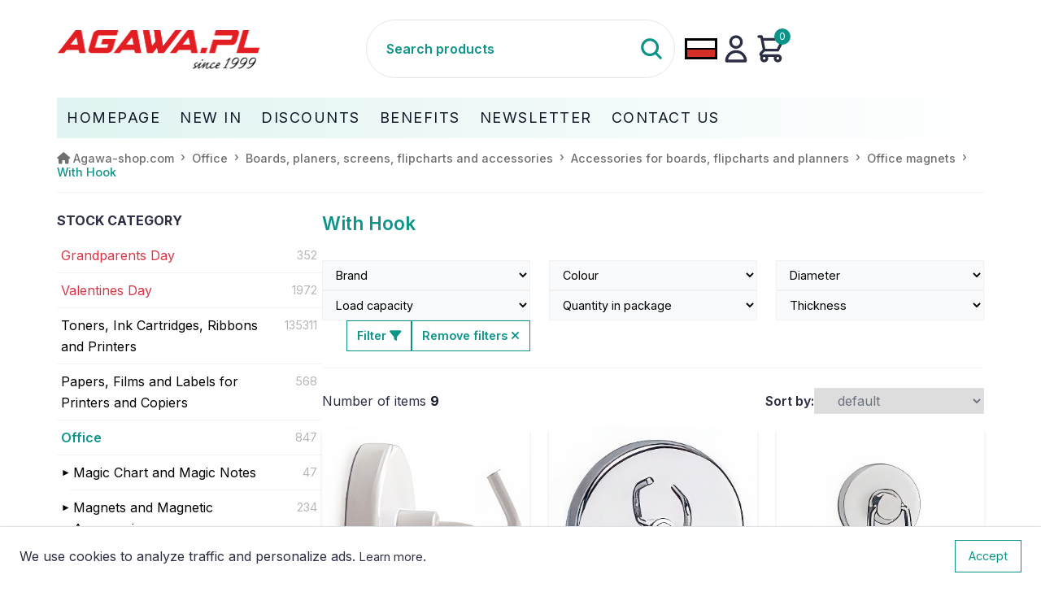

--- FILE ---
content_type: text/html; charset=utf-8
request_url: https://www.agawa-shop.com/magnets-with-hook-14603_eng
body_size: 38516
content:


<!DOCTYPE html>
<html lang="pl" xmlns="http://www.w3.org/1999/xhtml">
<head><meta charset="UTF-8" /><meta http-equiv="X-UA-Compatible" content="IE=edge" /><meta name="viewport" content="width=device-width, initial-scale=1.0" /><title>
	Magnets With Hook - Magnets and Magnetic Accessories - AGAWA.PL
</title><meta name="description" content="AGAWA.PL - RectangularMagnets, Board Magnetic Accessories, Board Magnets / Magnetic Sheets / Magnetic Symbols" /><meta name="keywords" content="Spheric Magnets , Magnetic Accessories, Magnets, Board Magnets, Board Magnetic Symbols, Magnetic Shapes, Magnetic Strips, Magnetic Sheets, Self Adhesive Magnetic Tapes" />
    
<link rel="preconnect" href="https://fonts.googleapis.com" /><link rel="preconnect" href="https://fonts.gstatic.com" crossorigin="anonymous" /><link rel="icon" href="./favicon.ico" type="image/x-icon" /><link rel="apple-touch-icon" sizes="180x180" href="./apple-touch-icon.png" /><link rel="icon" type="image/png" sizes="32x32" href="./favicon-32x32.png" /><link rel="icon" type="image/png" sizes="16x16" href="./favicon-16x16.png" /><link rel="preconnect" href="https://fonts.googleapis.com" /><link rel="preconnect" href="https://fonts.gstatic.com" crossorigin="" /><link href="https://fonts.googleapis.com/css2?family=Inter:wght@400;500;600;700&amp;family=Open+Sans:wght@300;400;500;600;700;800&amp;family=Poppins:wght@400;500;600;700&amp;display=swap" rel="stylesheet" /><link rel="stylesheet" href="https://cdn.jsdelivr.net/npm/bootstrap@5.2.3/dist/css/bootstrap.min.css" /><link rel="stylesheet" href="https://cdnjs.cloudflare.com/ajax/libs/lightbox2/2.11.3/css/lightbox.min.css" /><link rel="stylesheet" href="https://cdnjs.cloudflare.com/ajax/libs/font-awesome/5.15.3/css/all.min.css" crossorigin="anonymous" /><link rel="stylesheet" href="https://code.jquery.com/ui/1.12.1/themes/base/jquery-ui.css" />
    
    <link rel="stylesheet" href="/dist/vendors.72bf81a544ad4ae15e28.css" />
    <link rel="stylesheet" href="/dist/main.1d0c5fb19067dc68e5f4.css" />

    
    
<link rel="search" type="application/opensearchdescription+xml" title="AGAWA.PL" href="/opensearch.xml" />
        <script async src="https://www.googletagmanager.com/gtag/js?id=G-YRV3M983D6"></script>
        <script>
            window.dataLayer = window.dataLayer || [];
            function gtag() { dataLayer.push(arguments); }

            // Tryb zgód Google – domyślny przed zgodą
            gtag('consent', 'default', {
                'ad_storage': 'denied',
                'analytics_storage': 'denied',
                'ad_user_data': 'denied',
                'ad_personalization': 'denied'
            });

            window.addEventListener('load', function () {
                gtag('js', new Date());
                gtag('config', 'G-YRV3M983D6');
            });
        </script>
    

    <script>
        function getCookie(name) {
            const match = document.cookie.match(new RegExp('(^| )' + name + '=([^;]+)'));
            return match ? match[2] : null;
        }

        function acceptConsent() {
            // Ustawienia Google Consent Mode
            gtag('consent', 'update', {
                'ad_storage': 'granted',
                'analytics_storage': 'granted',
                'ad_user_data': 'granted',
                'ad_personalization': 'granted'
            });

            // Ukrycie banera
            document.getElementById('cookie-banner').style.display = 'none';

            // Ustawienie ciasteczka
            document.cookie = "consent=true; path=/; max-age=31536000"; // 1 rok

            // Dynamiczne ładowanie Facebook Pixel
            loadFacebookPixel();
        }

        window.addEventListener('DOMContentLoaded', function () {
            // Sprawdź czy ciasteczko jest ustawione
            var consentGiven = getCookie("consent");
            var banner = document.getElementById("cookie-banner");

            if (consentGiven === "true") {
                // Użytkownik już wyraził zgodę — nic nie pokazujemy
                if (banner) banner.classList.add("d-none");
            } else {
                // Użytkownik nie wyraził zgody — pokazujemy baner
                if (banner) banner.classList.remove("d-none");
            }
        });

        function loadFacebookPixel() {
            !function (f, b, e, v, n, t, s) {
                if (f.fbq) return; n = f.fbq = function () {
                    n.callMethod ? n.callMethod.apply(n, arguments) : n.queue.push(arguments)
                };
                if (!f._fbq) f._fbq = n; n.push = n; n.loaded = !0; n.version = '2.0';
                n.queue = []; t = b.createElement(e); t.async = !0;
                t.src = v; s = b.getElementsByTagName(e)[0];
                s.parentNode.insertBefore(t, s)
            }(window, document, 'script',
                'https://connect.facebook.net/en_US/fbevents.js');

            fbq('init', '274524946950621');
            fbq('track', 'PageView');
        }
    </script>


    </head>
<body itemscope itemtype="http://schema.org/WebPage">
    <noscript>
        <div class="alert alert-danger noscript-container">
            <i class="fas fa-exclamation-circle"></i>
            To use the full functionality of this website, you must enable JavaScript in your browser.
        </div>
    </noscript>
    <form method="post" action="/magnets-with-hook-14603_eng" id="form1">
<div class="aspNetHidden">
<input type="hidden" name="__EVENTTARGET" id="__EVENTTARGET" value="" />
<input type="hidden" name="__EVENTARGUMENT" id="__EVENTARGUMENT" value="" />
<input type="hidden" name="__LASTFOCUS" id="__LASTFOCUS" value="" />
<input type="hidden" name="__VIEWSTATE" id="__VIEWSTATE" value="CzeCp6d5NFXqznI+ejT363nSWuwZxedY4ANFq8YD7R/vHKrLM+a8GLGOzAGzYQeYzFn5aakerwkO8f5b3+VZ/kWt1+EwGtLY4UCirKgGy0Ify9EwOmhvUE4mEzYFzHIH82iabCUbUE3DUkSr+Spk9ju1De3yhWGP5iPnhsdgVzvkGw4v378b25Aoa8lq9EGGf6YCrcexctGcaZvs46dY6kE2U9/W7QMmTCeJRuE3OHPSx7xkl7s4h0F4cZzRz/CjjHnAPU6TonwLCsyDR+nr+B4Nu+hRH+qGYaxb7rH/P0NAIbtLghE6iygnbyl52CiKBerbOZG/zE3WgN2S2Hs8nu+a9KzC5c2U8Ra29etJV5PFFQ6Ju8ZUDn02cRA3KYyt3KwvPPwKFiND9B3kSzPsgbpEioAbcA6uITKEyw/[base64]/uYImRi33mbPRuCYPdLRBQCq85Pl+4iElVbHFnU3BlYWiOv3MvRmlVm51SrgjoX9jJylp1rp3yu37x1nohOTLGtuVyoegpjGv40a6OCipMtKX8YLrKoER4icI01L4vHcH2939sV3LsXQ5qP2NOsGyLKd64nZQDuRP818f0gt+aLROqgyNKil77tu2Blsmrmm/jXbPeAQM9Z+fP/CunM6HKARxYmYDmJt8H+39cu7JFh8dd4AIxJwaSTXvCKv6YpJKyx9KpS8/[base64]/dX+5kDOgV7MW4mkZgZMbU9x/FdqwOfmSuEDjS/cT4vLSZoEx3aTNbm0CuhLzhFJRVE7QJZBHy3cG39j8/B2jRmSX2uVkutddWfZy02F7ruqHAmXszLYXw38R4vruxvd/2O4C1CzDEXf0fS6q0gK6TpP1r7Hmm8qKz7eY+STtm3+8PAjy7WsAW3nIXDUsDbU6QVM18M5hCfGidv3Y4jcEBmTIBIi6TTZd0aOj7iUO9bRw7mZ1wVLMa3ta03JQMG5npPLeqqWvFceJXAh6FnpOOn3QF1nfII31nvVYwHraBvB9DQ/YwsfZ7iTcTCIF1S6q6N0ZIYHRi3tRF6QoR6ixGxngs5vEbCBLzoTNcdBLDV+XrIcT92q3FuhQInaI/hzgr+vFyxwopO8Jj6bIuLVHhyTskWDwMg8UC67xGg0ZJSIkh68XDtYZByfFpCD53Nns9gSY3fDAWo91jWpJG01Eng/vF15TMZcb0Mt5VJPGhu7wnQd3qRINifX4lDZUI3reFkZuiB0sCUJm7KSnV4UOLB8gcbgZXTR+J3uoAvGiH6NErMfDM+XC7RjOBsYnMiAPkBz/rkoJ2VfeWUGkpE2ypqGe8dmdG9348uZq6nj19vlYXAsKGGe1vRwTRYVUkPJhl68NF29wzQrk7NZ8esW2FoLajjv2hI0wGf2vNb4/o8KEm/VP9o2rpnPGvXGhSgCq5OMKiHhFFkcWT92kpDiMAXU7c8imKYj68hIE0ZWKopc7j0d2FSnc4VnNPDulPi8Y4N5HvrIGpTkf6rRqxbhT4kzkMYmycXsg6qiu5k/ps0zkZC6qmBug/hWTd2AoVsawPIh+R7diWi1ToLEC/7yKKqrkGQNWyLHjbGiBAvq5G63biaGJWn7U4aI2ahPRvTk1txboc1kFUmfJgDbhuFzp/YN1zuGRfzd3lWk8euM1vn17Socvo8c+Vmlz96495uQVYs37IE3u37hpQ/b0VSJx+f8rK7nyIO/OLyV+2nCFXm9PiubGIKwEq4p7lByBHtqehtWDaiqoJ30RqjcB+yp3f3f11ISeEV+VbdEk+sUvKP9pvyYK3E/9snbZs3P4x9m97m7xu8ltq6G+yK5ZZ/sC7WAZOQuUIYFiE7IesoPmCczlZN+k80PSDWKHnpa1b/nHIQDfpn6PEdO3UHYgVomiOVxiRCMC0dyjWg1kDMxhCI4FmPo/LmOMDboYVtigZqvfHHtXm+gILKHmtUErvsbN8NJjLOUql8e2qah/8BcwiI5pgdNkjeZApBKleKxnoVR8/H8YPtfVqelo7TtjTqvSSi5s/IswIjFMHSapeoc5cYyQpHG1M6q85Jh5IR/xZcIqLgnLR/EbDSnelf8mOQ1XwdF1LtNVs8mKlifhU/4KSVtyxWxq6zyn1LTYDF7WHunEOH8jhCJDQWSgPQU//V8H1JPI0uJRp+MbfKpIKXrUg016hiTWvUbmSMvlUIfLZgnBkohnUF7SINJ6OKiLvvA4yVRlO1JK5oWmyEWCjcwZGlilJoWdhmAuL/pmHiZtqsLr+PBfWFtCLeb9qYWVhq8IDR2NK0Aog2EcZy7FhsDkSXZzsOIwEpPfA70NCpPMS7c2sng3zZenywih+MIQg0OzTOn+Og8waeWApmSFqyHTzwp13NLN6mEdhBwKbGgcbLXkYaB4QXQ2O+wREqIRST1qs+itxeHcnnmL3jvL1DMYmPRe5pxPtlGuZaXwn/Au6YsL4C9JTKuGero3w0bdB/bdJMx5JIU3L7PrvzZ8fHRXyeWXObykf7/Z+RYhAXLhzRQ1cf2RgD91Y20XsxbI/l0j6lYhRtGVIa0j8a5CscAHzN820nNA9KL7sWywC/tcb0qhxJR/5HQ+rwal8JDmsAzsPWMPbPthELGZq2zn5XXGnFsCWNAZD8QW9tJeQ7t3aWnpRa4bcG0zPoNWQ8phzw03OKn/6By8mcW/ZKQz6ADdRLqodMg+gQ3zlQssLfJ3veRvoxCYSUdFetyQk8tdyZwGyuPSkdj64O7/hdZOnbldToqTn+gjyowZEC1SX62kfPu8x/i0/wq8xkaZ+Y90GcOZTFYhArlIP/20YHFn9T1vyyllY6gUit4lVbkn7lR+4ksmrNjW93WBFm8Y37z2QVX6hPjsiWhVd3lwhLbZ4bC07w7fjQ359oR7oesmsN9XEMT7J2g4Gr7U6AGncmAviaWlhjer00n9srey33sygOUR2QwIydXtE9u4ClEfPcnH7niau2OFxcbGQgYmqYn15nPOToTL8K4nzXF/GZrGMIndw9HfyKDr8CobxDfp7Q/XG2eqmdijTecoxYdKDXYaU2DH57gai76v7YznwNvQUTqD7+9bwwDoIHjlWDSAKeXhHAPznNJgIHGJdp+/USHQenvZw2dy9XouFK/gZgzR1p09BdZxl41N4Lk0EknDQHi4PCpYoHeRcJ+qTMQoHRjBYuwSzxC0gc7hbp9HQtq+SqeKO+Nd3+LBUG/xAWeql0ms/j09ok7IthepkongNU+isnEtcac/I1eeG/+T27dudibIyCYZ05L6T0z2K7xgnGZWRS1DRjhrG7w3dMrPamRUj2eKKmky9Geki2kif7aVTbLqcKBlZWOeyU2cxRmJattFtxXSWppG3ippSMXt03I6hNVmwk3uYXyOanY5Fu8U+dpMCMsBE7ZjEoxWsOXw8kQ+9pr19A9J/dC94PLseYvHcKa+/qv873jWhGoXNkkWaL4ofMj6vOpdvKmClW0ysjjKX5Le1PUTctu3Eq78Ut9Kmki8ktHYG8IehJI6VlPfVZX9nmMAk59AgyAcPn1hKaF3i7SNkvGVmHJL2a7MY0JU+P/5s9HkY2cJW3Q1TfNSkuigSrL9AJyrnsyk1/[base64]/AzxrBaUph41qQTfi2S+54I+GbyI59ML3wycLLBExltHpU1peVcqrXbdYU6nr2bDXERTsCQkKBxp7Tc37epATWuTti/3qJ37GzGf6wIOfjI9yHZyrVJ8owHTrcUuObgXyrn1fFxoBEopa+DBTxyEXQXgP6DoSQ9QnW2rbJFc4F5BZjeWYm8LPfEzOscTxKicA7gZ3p8QV7jhhhpUbhdNUDq/G+HzOYSAMmZE0vcX9RsWN5QLJ1ftG+mJUnAz6NSMoB0o8Fkzbiw/[base64]/ieW/x5+lK6RBP/lFCw2XMrlXMnNmILnmwO1xxuGSOrnXAbn5A9nOAGg5pGONeI/E/zksrDtICjFOJF3dmOMkwIT3vLSUjcfNlI4wW2bv+8k5f7kFkVjnffS4GBg7Sua2RJC1Vy1tQfk/nYebs53bcm8fgY8EImG7zy5t8lZmeR3c1s6f/fOBQeoTvuxNSEnwhyQ8EK9pUwE59UNhlrbIfW+Iv9Uab3IZwppCh5IvbgFK/NWcs5esZFYxUj1Epn6EqpRYD80vY8b3HqKcCoUqRYZV0AJXF/QyxLyPiO4pMGZiVJRUOQrX/paqxTOzXkLv1u6CrckDQ32iHAeyXQQ6HdKrK1Zp5XLm1/fuSexbagGPheLJm6/OvSk1LKEBlZ08iGtckBMaI7BuWu7u0MnyIgJ3y6UurkfMuso5C0RHEU85PojI24+FBArRcfxWuy6GPi5u4c1gWAA9vY/eqyAtJ3e/539x24NFkItraA8pNZTa+FO0g3IjQRYZ7gs2K1EYWXongnFo/5HW6L/[base64]/rfLbfR6vvkRW7ZWUcF/cBjVl1VSgpM4XO7eujeirIslv2Zpj4AFonJyPvcE/4wlPPG2yXZLFfKv6wb/9oo5eXHSmSYKm3wyo1evPjXfJgMlGizKcZOfMPQM0fET8Ht/14dws9DJN1OBuLG10HJMklXb/FeEEanUfEC04xeeY/Ih9m0BGbS4M1Gu3mh9te/Ahhk997LnOKOvwxb2MzWs2Ehvgjf7obsMygJCNqLJRQ3uuBjewpCboiHeXEMk9QXwUBOjVxp/z+fVkx8opNiMZeJOExFVMS+s+knvePN2yR2bZJT91ld0+k7m6qwrMSgBexFwErhmLhnTVGl/F6jyxpuMeg2s35YlN4/Z8GiteC7ugz3cvnnpZ+3xuSG8/J+2Zymm7FxFRhuVzU/Z4+WY7VAN7Szv1BWcDx9r7ObgaiMLygC8jDrg7Fg2XRvWDJPpzvAytiJ6l3KZQ7hXv2WUvI6XTibSbRknGjYZSzUMu/YVSEHHEkJ768EWW/b2pSc6EdvDCTVsxLVMq9SCXFNrcVTWBC/VfvcSKq+JMChpLWVtutbYVtkqfjInfziYWi/qOrJIJnUB+vxn/[base64]/I55ypY0jeMZbefqsnCsCpur+tXoSbPVGGEqdSsp0NndoVYcXsjVl5JOvAL1Z4mwgFRDjiHHMo6hZpkFTOB4ESaSYMWlC+mZ/qXdTMIpaYsrj2Itz5iI1dd+jejO84fB14Xd3DRULYeiHHf0uqwPx9rM+xj6a5NBKVGjQ0e6LYseupjx8WchHfGK4pf9asY0Ve1Uce3Q/6rK3sTh5SEOd78UPNk+jemFSv9+8AGWxDa3AMJ2hTSBsEVipTUM198pMqFN5QwihNJtW5wiyU7mKQHl0FAt1wgzAONoPuwLFcf+eFiOWdePkFoL0oNQJJDPG14tr8Gfq/cZUDiQdfb/EddoTzUU1qwhInpJoHwb0FZC7zjYlm4YlN6ylCQIZjZJMkfYrBwTjozPAeT0xBT0F06s9qqXhqlRFT3PCbI1UMd3A3K6KA9eIOl7/4LsZrA9a9FBHWt4sC1I4j3uY3ke+GrKF7DP2yZ5K5vdwVJMp99Kcu1zRXrXZ2OJWy0H9Ef/xBaegxiK/y7O9/hAZI9lM14759kwzuhe3nQNh8VqRFnKC0fzpDpewReLZwwjA/grDBQyjQQQXiQijsPZ9bqktAw0sfzaDWY9Cnbf9mGKC8lRCHKt9EVdTbFPBaIDLckbDsG4SC5B2bX71osi9GU7zWMcVYvunzffU3MzvJeywvjI9lgdReXsbDZA+o64YhsfQVjqTEKmls925GCvFq6lUplE0nFANZKMucQvTa3W/sBrQSa63i0BaShwPwqwItZxxH3W3SCzLUHFXIDMlqy28TBhfzSQ/wT4EAVLE/I1AcsbWABYUA9fa3nc9Z5BHXgqnSNgSiyEnBClgHrcfk5d29Dp6EMjLO2jg9FXCavJ1Ma97QxmMkg0ALgnEMlshdPddX51A9+UqaIOwZ8xGSFldvIqUMek/1ZVIPW+CDbZIhK/mJEQYfY0yHynQpsqMwhV5T8IWhFFkJxGCmvK5ArLGp8S3pvzS8VQA7VA0VN7v0ZT9KqJu2UEpZZjhwXxPQTnF877mt3WFdaVM85kuHK6p5B6Hig6n4hea0DgMJb0aD4i6wk1r/EpRdB+M+C+UzcHUxOymkLswgMPGdb1RRvTWbaJ35y05DHrMtJh56rVs3Jrt+YvsFi1tzS4wIKVY8TugEZS9qnx/aMO52aePrxXNQYeJUIKsGn0aRnSw7KiS+i2S2vs7whmqW/HmX/XdT6ED//bWv/EDndiV3VHXrqNu3yWbPAz2E+RZ8lLfc25h0MFxk3Jsa44ooqm860pagnWJ8S3LLyJEMkUiwXHv3qwStH1owIZYwXPDTyHCQ997hFsdSez8Hwc0wZ+Q028+rR//tVNgwXdaEfbgYjxwKaSVyDpUt8xGdrl9k9Fr4cHdtyjKu2d+n8gkhyLElEaaTEGXagGYDh5eomih/EE4iulUqPiu4EpCAnCeW3oVFKaFz7K5Y69YI0w9u8pXPcK4eNmYGegtC+PT4Ty1ZUcN5okIUyYHJ/Jr46CZIm9np5c+JWi3C5Qkw8EDhX5l0Uoxtkr1BiWNW+zI8KIiQCcB9DUT4DJEWjHSNr2htA7CaNrU5TQBauG2/hjQdlIG52wY7ztHRH1WqLfEX1+q7trfI0p6lTJWiF3trkTSiydARfuQqOHSSLhDiwxJr8PEoMKf2ejgcRNE6MUc+C7ajbWqWGiBz0wLJP4qoKlwA8/o8HcxCWhPpihC+q78veiG+Q/ye5rX8SdzYyBrr0cbm55uuLc9C0+BwF65W6iEpQbDrNyvjSP1uhvaxJOn2fiPVjYpqpLWuTlCDr4lV8W4nVBaiQguWasPfz6CKuJQn9wvYwzCO2/7QErSBsjnH3xzIIlmmhPmdeM/toIgw/frwv2IRlU7QghRGaACDo9d0lWYQqAZera/aGMAi8Q+p0TSg/oty+b9z8kjdgpyCEjR1x3pLgBX09G3WQlPDEKIzyuSnI0EXE/bOczNngOJA+/xGkWiylvKz9ziRKVi++A380WFmoytGKmyzohv6pHDTcOyMhRpY5Yp2Eib9YukV1kFqX6QOF5xX5jioYloaodT3d7KjTZRh11oO4XLWSVTsouSiIq02uLRfNyzDV+KXxj8r4DPO2Z4WI/zv6FNpt73mTav9DwHBG332mST3XsXnh8Id0jLypgVLesBqsbnL/bjWM+DeEvYTPSZEd70zYYfcbwCnzUSLdTJ4EA9PZ9Y6YTOXHx0bhdsIh6DmI2nuXUAnPjF3X7N3mbF+UQ2cm/oUyCXMmaDpJUnYqVOCZ5tEnbLJMn2wB+Vo19ufiJQN4UYeajRZ+2kAn4TH2Yc3jMAd47dQj9kEonhboYO/Y6NjW2OsMPCPQUIVjR6z+ez7iSAV49UKNN0D7QZmgqdCMCdu2Puw+moKD/aXiLKOhANUg8bybWsgQszQH1B9X3EV5llm9WC0tBbvDwQzrpI6HqBpEctfrOlA5iRSaJc5ZaSAMEnimDqsG/LN/N2i4hlIb5U+nYfpIdFLztJtqhZh14jKErJSrALr3GBfnAz++H/kTgTkvN6gJ50qpnFa/[base64]/kH64CUEovIHpOIBJxCj0SLM6KdLyVUgKMisL1AHcx1DvPh27+qkOPRK7xQNKyhP2WT1yjvobY/SyikAdC5GXom3kuYnxpG0ZM7D3x1xOxBLWHnoneRKuUaD/KR1HJNe45Em6x51YpJiZqAIYYz8oYCa7jL7ZAtCHlMH5JlAltkAOsRfdg1Fx7oFifQ14y9IZKCIU0PDijnnPZME0s9i8yWYfjIv7avG7Jwat2Lq3fjIr4SrUOwjSOu6S7CBwwSpO6gUGA/HwIMOqp+r/jjwKo1B+algEgbi3WbIEAsi8OFOUzT14106nqpRp+JxItqSEeNdWq712W6rw/mdMhiWAtdUgrZOo7p1wF91z67nNGTi7igR4Qm2V6B+TdbU90n8O9RAzHP6A5geLh4uw2l2bnA8dbK4GI0RdAe6iuyUdNBQ7r+eX7vSYvAiGuiiyedk+oQDj8UsNRibFNZ3pb+FRuolysL1/YpDcecJWRXuGbRnUqexAFiZKJyIGFU+DwgWx/7d4H3m4dvSSJVLkDEtWUawp9DawlHQasYtqo64jZ1DwbtNlkXkGtoUa5rDBbtSlT8oxfF4ZjrxomRW6HRN8j0kwHbhbx2/oiNxfE5UJMJo9TlAL9pM07P1fFZhowfJ2A8745T0Wln+htyaTkuVD/6BPEMO0xbeKikJT0Is15rKnw6YQ29apmInFJ4JhBI8QfJIrLsxV44dCfgi1sf0EP8Bzl3s+mY7JbV25BPpZ2tsHTBxEOhgmQQTtCRr1c9lFWXUrm+l+Eucnq5ED8p/KzwaRAaNyoIyKeQtqu7p3vAk1HZD9N6gEs3K9zENxC5o/P55xXDHnAR6clJmOtYlPnurJjQ6Xnyf/IkrzGqbXWwnzqoAnacdENxJFURViE301He1+lY+++v2s0Gi7WPr2mTXIFxarz0dod3+KFN185uZEa9s8yvVydR/Ayef6lPbPtFYTN7x8bapsQJSbtJpudOkDomSzUDCZnd6JZYHGMwEhDL/z+30ro3GM7ZhxC7pvDdwDqInBWRS5XAzIZ1AuyQxKAKBNPT4gPIM49AYwQfJhc5doYy9vzb5OUsREC0hXGRsEJdYGGC2x7Aq+OZK16UfOXwjNAHkmKPMq3jg000OVRephq+tA0b8ZVeTIbsr+PwagICcX5B++a+YRG7wWuwMuD4oURNYtSRemLJsKWzQyasZu/bDpPcGYMNaEWomz8Baf3PPw6o9Q/wTHapLZKwOL/+eymGTocbISjVSoraFIygkBa6ElKNRyo66WM0hQIvsz3aOHWNvR93UOji2qmncDzce4/FpbrdrE8COkGWUPxJpo524HujRHHw+iy+wYz2e/DVIdP+N/gwsiLTz4eykkYtlgBxa2AJ2Ff6jq1q1u+3ze1Fie14grY8Bu9MQJbcBA34hXFbNr3pYQi4Yx9ieim4MgZXcBl4sI7HeNOhYUmKpfiE6n/UNbGj+wRllfuf/TN6v1mQU7Rw1FKxXHGH+UFAHMQRrgYFDIXLrNoJj8ZKmmvtlJcwc6aigBcjFBG44oSl+slQPi+Fn4XE+BZTquumln8jEC0xc2C6dgSpqjmHX81P+6i7+ft8nd3nkjgGcv3HlEFaqE8yjiXi49gmJP6T7juQd+qxwmMdC66AOUT62FOHHuG4WNQ6la3egrG/7jBV2IMd4vj6NRpddvWC8Oepulr4KUBpNnriHWYbuzGi+HPtueGpAF7KtPCeK60WfvlYxr9kGoVUB5p2s0HBV/QEv5eEzZYS+oD66Y+RHXTD1yuvo4zfcWEX08LYdKc/OuZjHzDKrcGFla720+CNp8JYiHhjFIS6TnsTptWZYKxqfoOXACSSlxUsnZf8ObBR6OI9jgjINNu96uqG4I2aygcV1BvtMdukql9J1ZGS5z8Lb+4CPIROdghcN/daE4yI5czekyR96qHqR/S+tnYj/294itv0xWFheOhafTwVcoDkbSejj0s17z51BGJPpI5vBlpGnsjpLNtQ5EZiAE/v+PME7uK1oUn0XMNU1Cye1ycqkIFMXfXovo7t1/LOqODfKUx1sktVTIrIIp22tPkPA8cyIU0GNeg1Qx3K8MBgKq0rgmxQ7qtintWv7ScEst6zk/1PMYDUvKRZ0N2aeo8PyJAfPF+XyR1OY0fCmJ83X45dr/U6j7veu2HD4UkqsVqHX2LTWnC5Tet7UD6kvPmTbWifkAlheX98kGHt34RtXeUoTKZtMq7Ax4QsWsCHhldYX9p1SokGSSduLg+2w4kxe76/ytxWnKd6dRjPUzu/K4rRdGh2mEnxd7iuiRpP8FF6MUbhQ2qNvquB9/SRC0x6R0bNcRS4K9N8LN7CfCIluKa09P3kH+AKupxnZ18DB5cI6fq3SK0E306yvtsSjhumfxiuSFoS+ZnOUXiErBqxIfkLpsvnWK1rfjlFb+xW9W1EJ2LbXotErYqkSXC5E89hv9qFWnY2MYoZuRpa+BDYS2uLJPOGtlCgMP6I5HhKPx8e7MsVXPcMg=" />
</div>

<script type="text/javascript">
//<![CDATA[
var theForm = document.forms['form1'];
if (!theForm) {
    theForm = document.form1;
}
function __doPostBack(eventTarget, eventArgument) {
    if (!theForm.onsubmit || (theForm.onsubmit() != false)) {
        theForm.__EVENTTARGET.value = eventTarget;
        theForm.__EVENTARGUMENT.value = eventArgument;
        theForm.submit();
    }
}
//]]>
</script>


<script src="/WebResource.axd?d=pynGkmcFUV13He1Qd6_TZHKJ6_KwwrTPCML5C5qnhnkoxe6iY79V6zV2-ZBTgqHH5hIKLrMdBwcBAZY8IZlUgQ2&amp;t=638628279619783110" type="text/javascript"></script>


<script src="/ScriptResource.axd?d=cDttTbMnBRIWYNCDuozasWnmDX2gMg5UKYIq9wUMk6ULH3zqCVLI1jgJq9vrROdNTSASCpA4i1D_JGYNswlx8pLMD-lIYHKK7x0anodO89e4WHi_k9-dvaoFfN7Yp5jZQ1F0HDHMVxR-ivZYAP-wq6hW1yAL8HlFa7R317pS_hk1&amp;t=2a9d95e3" type="text/javascript"></script>
<script src="/ScriptResource.axd?d=HluHER9XRt0uXTbee1zp7cAwu2q46vS_BYpVriHsZUMyq56AdEHH6vioRuBXOnout4qGDr4fTnsj2u9trenGjBmRkhdZ8clzUNx_NLOA4LHZYnIUVWif5NljVUpp2WNKH5Ngk82f83V2QI1ZqqsTPfATtdRbZS63MS_YPPShfyE1&amp;t=2a9d95e3" type="text/javascript"></script>
<div class="aspNetHidden">

	<input type="hidden" name="__VIEWSTATEGENERATOR" id="__VIEWSTATEGENERATOR" value="87FF5CC8" />
	<input type="hidden" name="__SCROLLPOSITIONX" id="__SCROLLPOSITIONX" value="0" />
	<input type="hidden" name="__SCROLLPOSITIONY" id="__SCROLLPOSITIONY" value="0" />
	<input type="hidden" name="__EVENTVALIDATION" id="__EVENTVALIDATION" value="uXPHbz0OyQ4r/xMJ33EV8ft0QUjrOETcholfyz3HO5yN/wrSuKDV/dKqQz/b9He+CC+YKyJqz98JLdxKuNXuKCDay3EIc1/GBZ2IQEty8YnDXwbdpZo1Ju4ieRo4DjCm5rTnn3eyu4vK8UhzgwhHv2SZmJCBps1zm8+Gxb3ei/5EHn1ps9VLY435ZTfTJCRHoz6vI20eIyxLat6kGpkOo4RuHaTGDNQtoPAww/bdpKDRZ2arV9fJcJDbNpuM/BKkmSNUFvPVz9zIHjU8ampR/xWYfUZq6iFdkBcG45Y64gadBoSZrXDFT1dlZWVzTDQlhV6VBE85UEQagLrscpXTve2rXnfyghuzBfRtMFPnE15OZdN2aJXDLPLdCne+3jr3e0EaTdRnybQg7FO2kHKNjZ39wzyFiLwflG2yQ6IQanL/uxP4NaG3zhoE5D/c6WJkZq1GRp80qWSCBzVNf+NdIjrTW6YtPu+T/XMplaLQKpByY4o6l60oBST9aF4MzeE7onpnvfakkGOEAbF2zWon2JXzB1v/+/yxLg64Nwkk2zqkBDgc+PPasRUt159nSFto8JsJ340+h9rLb4FEvYFJBUyiNQYGRcPxYEoZdadxxz/BLrIyGnlYPfb8c5bghyq+gSNkRp6HFJ4DfbZ9sCoi0ov4NaCE7/PtXUbIKWXne7XxAdxTMSEJqhkic51JaIJ9REqa2bEVSYMpP5W3cEG5NuQRs2jUJAg6Ks7Iwx8e5cH5aGGJVGImuZtlvveVlvR7W8mVe8Lxp6dvcO3xPmNUfm01gG+cj6SnCIfW3I5j/gWctO8frJAkd9o+yunIyVKdcVnra42cUd/iFSGIlnP16mx36P3q0b9uLbzbmoXfwCyjcjrzUP7+Urv0/R08i0jVudiLMtXdvnj5z9xjcqFKfOdvZ6wfJ0IWEM4wuhiowS//9agp5cDIZLd6fAo4UR2eedNQpOGMZPPyUF/6FFveM0FgHOPx9uP3v0Ir9Zh5JKkcfL/4aeo0QoCCbqFT/SE8AmfJ4LvQeb96KB1nunSPRUK3c9wY9Fp+snzGUpO5kkI0racJxhm+ToAvZ2sdKn1H7W+xjhUo+Lwo0ijgm0i7TNZfb+XEenVlYWYZ0+QS3GIxR2xImwVOMwcsvYIAlZNsenQjEOIozZWbCzJZIM5BDwJLWVPBaIswTG+OcaFunges4/ZqU6BG1Kd4+AeTpEM7rgMtkeYDvmvGibhpquzkB6lr5vI7Q5s7NQtVNS/nuENqs5nXOkaTYzZSD7Tyr3mroP6O2LZ3N6TPfazldx6ljD2F6Y71VVKmLrxZ0TgskvNn+FWt5poOXf6RDla/3voQrS7XS/UhocFNPz9o+ItXSSOb5EUqoorHCJVtHW0MgX0hqErOuMoMx/LrKfiEKHKz1szzxdEzUGlYRiOw40anoKLhk0ziryGzKQCveX17RLKRmmry9osJauwZbLaWyGQYqbthRUHpvLJd4NvfvHu2+GaWqRf2UQoo6vU6aoVyHdHuTZmCszXMuxo7VXFVqlD5mJ40/HsnbNsnnUO5fsDmMiriBel09WopZKkMcM+KWk+jYraeSbSflqAm0uIt98butq//z0nJ+AefIPNOZ+N92o0mUBwzrG3nCN43HSTGyERdFTDqJwM58UZGiKN2hZOeodTpB9Vqr+mHxyBJeBdivR3BGLU7bnyLHIcy2spBASM=" />
</div>
        <script type="text/javascript">
//<![CDATA[
Sys.WebForms.PageRequestManager._initialize('ctl00$ctl00$ScriptManager1', 'form1', [], [], [], 90, 'ctl00$ctl00');
//]]>
</script>


        
        <div id="PreloaderPanel" class="preloader">
	
            <div class="spinner-border spinner-custom" role="status">
                <span class="visually-hidden">Loading...</span>
            </div>
        
</div>
        

        
        <div id="loader-overlay" class="loader-overlay">
            <div class="spinner-border spinner-custom" role="status">
                <span class="sr-only">Loading...</span>
            </div>
        </div>
        

        
        <div class="header_bar_container bg-white">
            <div class="container">
                <div class="row">
                    
                    <a href="/" target="_self" class="logo_images col-4" itemtype="http://schema.org/Organization" itemscope="" itemprop="url" rel="home"  title="ink, toner, cartridge, pronting - shop AGAWA.PL">
                        <picture>
                            
                                <source srcset="/assets/images/logo_agawa_year_eng.webp" type="image/webp" />
                                <img src="/assets/images/logo_agawa_year_eng.png" alt="Agawa.pl Sp. z o.o." itemprop="logo" />
                            
                        </picture>
                    </a>
                    

                    
                    <div class="search_product col-4" itemscope itemtype="http://schema.org/SearchAction">
                        <meta itemprop="target" content="www.agawa.pl/szukaj/{ctl00$autocomplete}/{jezyk}" />
                        
                        <input name="ctl00$ctl00$autocomplete" type="text" id="autocomplete" class="search_input" placeholder="Search products" itemprop="query-input" autocomplete="off" />

                        
                        <button class="search_btn svg-hover-animate" id="search_btn" type="button">
                            <svg xmlns='http://www.w3.org/2000/svg' fill='none' viewBox='0 0 24 24' stroke-width='2.5' stroke='currentColor' class='search_icon'>
                <path stroke-linecap='round' stroke-linejoin='round' d='M21 21l-5.197-5.197m0 0A7.5 7.5 0 105.196 5.196a7.5 7.5 0 0010.607 10.607z' />
              </svg>
                        </button>

                        
                        <ul class="suggestions_list" id="suggestions"></ul>
                    </div>
                    

                    
                    <div class="header_icn col-4">
                        <div class="header_icn_buttons_container">
                            <a id="hlLanguageToogle" title="Change language" class="Language_header_icons svg-hover-animate" aria-label="Change language to Polish" href="https://www.agawa.pl?k=-4000177&amp;lang=pl"><img id="imgFlag" src="/assets/images/icons/flags/pl.png" alt="flaga" /></a>
                            <div id="przedzalogowaniem" class="header_icons_flex">
                                <a id="loginButton" class="Account_header_icons svg-hover-animate" title="Log in/Sign up" href="javascript:__doPostBack(&#39;ctl00$ctl00$loginButton&#39;,&#39;&#39;)"><svg xmlns='http://www.w3.org/2000/svg' class='header_icons ' fill='none' viewBox='0 0 24 24' stroke='currentColor' stroke-width='2'>
                <path stroke-linecap='round' stroke-linejoin='round'
                      d='M16 7a4 4 0 11-8 0 4 4 0 018 0zM12 14a7 7 0 00-7 7h14a7 7 0 00-7-7z'></path>
              </svg></a>
                            </div>

                            

                            <div class="shoping-btn-wrapper">
                                <a href="/koszyk/koszyk.aspx" class="shoping-btn svg-hover-animate" title="Cart">
                                    <svg xmlns='http://www.w3.org/2000/svg' class='header_icons ' fill='none' viewBox='0 0 24 24' stroke='currentColor' stroke-width='2'>
                      <path stroke-linecap='round' stroke-linejoin='round'
                            d='M3 3h2l.4 2M7 13h10l4-8H5.4M7 13L5.4 5M7 13l-2.293 2.293c-.63.63-.184 1.707.707 1.707H17m0 0a2 2 0 100 4 2 2 0 000-4zm-8 2a2 2 0 11-4 0 2 2 0 014 0z'>
                      </path>
                    </svg>
                                    <span id="cart-quantity" class="shoping_cart_counts">0</span>
                                </a>
                                <div class="cart_preview cart_preview_empty">
                                    <div class="loading-spinner" style="display: none;">
                                        <div class="spinner-border spinner-custom spinner-custom-empty-cart" role="status">
                                            <span class="sr-only">Loading...</span>
                                        </div>
                                    </div>
                                    <ul class="cart_preview_items"></ul>
                                    <div id="cartEmptyContent" class="col-lg-12 alert-empty-cart">
    <div class="alert text-center d-flex flex-column gap-3">
        <i class="fas fa-shopping-cart fa-5x mb-3 text-muted custom-color"></i>
        <div class="d-flex flex-column gap-1">
            <h5 class="card-title">Your cart is empty!</h5>
        </div>
    </div>
    <div class="d-flex justify-content-center mt-5 gap-5">
        
<a href='/' class='submit_button text-uppercase' data-bs-toggle='tooltip' data-bs-placement='top' title='If you have not added all items to your cart, click Continue shopping and proceed to search for items.'>Continue shopping</a>
    </div>
</div>
                                    <div class="cart_totals">
                                        <span class="fw-bold">Total amount:</span>
                                        <div class="cart-item-totals-price-wrapper"></div>
                                    </div>
                                    <div class="d-flex justify-content-between w-100 pe-4 d-none cart-preview-footer-buttons">
                                        <button class="btn btn-outline-secondary close_preview_button" type="button">Close</button>
                                        <a href="/koszyk/koszyk.aspx" class="preview_cart_button button_goto_cart">
                                            Go to shopping cart
                                        </a>
                                    </div>
                                </div>
                            </div>
                        </div>
                    </div>
                    
                </div>
            </div>
        </div>
        


        
        <nav class="nav_bar">
            <div class="container mx_auto row padding_left_0 nav_menu_bg">
                
                <div class="nav_menu col-12">
                    <ul class="d-flex justify-content-start align-items-center" aria-label="Main menu">
                        
                                <li class="nav_menu_li">
                                    <a
                                        href="/"
                                        class="nav_menu_a "
                                        title="Homepage"
                                        aria-label="Homepage"
                                    >
                                        Homepage
                                    </a>
                                </li>
                            
                                <li class="nav_menu_li">
                                    <a
                                        href="/new-products/-1/7/"
                                        class="nav_menu_a "
                                        title="New In"
                                        aria-label="New In"
                                    >
                                        New In
                                    </a>
                                </li>
                            
                                <li class="nav_menu_li">
                                    <a
                                        href="/price-reductions/-1/7/"
                                        class="nav_menu_a "
                                        title="Discounts"
                                        aria-label="Discounts"
                                    >
                                        Discounts
                                    </a>
                                </li>
                            
                                <li class="nav_menu_li">
                                    <a
                                        href="/inne/akcje-promocyjne.aspx"
                                        class="nav_menu_a "
                                        title="Benefits"
                                        aria-label="Benefits"
                                    >
                                        Benefits
                                    </a>
                                </li>
                            
                                <li class="nav_menu_li">
                                    <a
                                        href="/email/newsletter.aspx"
                                        class="nav_menu_a "
                                        title="Newsletter"
                                        aria-label="Newsletter"
                                    >
                                        Newsletter
                                    </a>
                                </li>
                            
                                <li class="nav_menu_li">
                                    <a
                                        href="/contact/"
                                        class="nav_menu_a "
                                        title="Contact Us"
                                        aria-label="Contact Us"
                                    >
                                        Contact Us
                                    </a>
                                </li>
                            
                    </ul>
                </div>
                
            </div>
        </nav>
        

        
        <div class="mobile_bottom_bar">
            <div class="container d-flex align-items-center justify-content-between">
                <a id="hlLanguageToogleMobile" title="Change language" class="Language_header_icons svg-hover-animate" aria-label="Change language to Polish" href="https://www.agawa.pl?k=-4000177&amp;lang=pl"><img id="imgFlagMobile" src="/assets/images/icons/flags/pl_mobile.png" alt="flaga" /></a>
                <a href="/">
                    <svg xmlns='http://www.w3.org/2000/svg' class='mobile_bottombar_icon' fill='none' viewBox='0 0 24 24'
                    stroke='white' stroke-width='2'>
                    <path stroke-linecap='round' stroke-linejoin='round'
                        d='M3 12l2-2m0 0l7-7 7 7M5 10v10a1 1 0 001 1h3m10-11l2 2m-2-2v10a1 1 0 01-1 1h-3m-6 0a1 1 0 001-1v-4a1 1 0 011-1h2a1 1 0 011 1v4a1 1 0 001 1m-6 0h6'>
                    </path>
                </svg>
                </a>
                
                <button id="hamburger-toggle" class="mobile_menu_btn hamburger" type="button">
                    
                    <span></span>
                    <span></span>
                    <span></span>
                </button>
                <a href="/koszyk/koszyk.aspx" class="shoping-btn-mobile">
                    <span class="shoping_cart_counts_mobile">0</span>
                    <svg xmlns='http://www.w3.org/2000/svg' class='mobile_bottombar_icon' fill='none' viewBox='0 0 24 24'
                    stroke='white' stroke-width='2'>
                    <path stroke-linecap='round' stroke-linejoin='round'
                        d='M3 3h2l.4 2M7 13h10l4-8H5.4M7 13L5.4 5M7 13l-2.293 2.293c-.63.63-.184 1.707.707 1.707H17
                           m0 0a2 2 0 100 4 2 2 0 000-4zm-8 2a2 2 0 11-4 0 2 2 0 014 0z'>
                    </path>
                </svg>
                </a>
                <a id="myAccountButtonMobile" class="Account_header_icons text-xl text-white" title="Log in/Sign up" href="/moje_konto/moje_konto_zakupy.aspx"><svg xmlns='http://www.w3.org/2000/svg' class='mobile_bottombar_icon' fill='none' viewBox='0 0 24 24' stroke='white' stroke-width='2'>
                <path stroke-linecap='round' stroke-linejoin='round'
                      d='M16 7a4 4 0 11-8 0 4 4 0 018 0zM12 14a7 7 0 00-7 7h14a7 7 0 00-7-7z'>
                </path>
              </svg></a>
            </div>
        </div>
        

        
        <main>
            
            <div class="page_name">
                <div class="container page_name_content">
                    <nav aria-label="breadcrumb">
                        <ol class="custom-breadcrumb" itemscope itemtype="http://schema.org/BreadcrumbList">
                            <li class="custom-breadcrumb-item" itemprop="itemListElement" itemscope itemtype="http://schema.org/ListItem">
                                <a href="/" title="Agawa-shop.com" itemprop="item">
                                    <i class="fas fa-home"></i> <span itemprop="name">Agawa-shop.com</span>
                                </a>
                                <meta itemprop="position" content="1" />
                            </li>
                            <li class="custom-breadcrumb-item" itemprop="itemListElement" itemscope itemtype="https://schema.org/ListItem"><a href="https://www.agawa-shop.com/home-and-office-1063" title="Office" itemtype="https://schema.org/Thing" itemprop="item"><span itemprop="name">Office</span></a><meta itemprop="position" content="1" /></li><li class="custom-breadcrumb-item" itemprop="itemListElement" itemscope itemtype="https://schema.org/ListItem"><a href="https://www.agawa-shop.com/boards-planers-screens-flipcharts-and-accessories-734" title="Boards, planers, screens, flipcharts and accessories" itemtype="https://schema.org/Thing" itemprop="item"><span itemprop="name">Boards, planers, screens, flipcharts and accessories</span></a><meta itemprop="position" content="2" /></li><li class="custom-breadcrumb-item" itemprop="itemListElement" itemscope itemtype="https://schema.org/ListItem"><a href="https://www.agawa-shop.com/presentation-boards-and-accessories-accessories-for-boards-flipcharts-and-planners-732" title="Accessories for boards, flipcharts and planners" itemtype="https://schema.org/Thing" itemprop="item"><span itemprop="name">Accessories for boards, flipcharts and planners</span></a><meta itemprop="position" content="3" /></li><li class="custom-breadcrumb-item" itemprop="itemListElement" itemscope itemtype="https://schema.org/ListItem"><a href="https://www.agawa-shop.com/presentation-boards-and-accessories-accessories-for-boards-flipcharts-and-planners-office-magnets-14599" title="Office magnets" itemtype="https://schema.org/Thing" itemprop="item"><span itemprop="name">Office magnets</span></a><meta itemprop="position" content="3" /></li><li class="custom-breadcrumb-item active" itemprop="itemListElement" itemscope itemtype="https://schema.org/ListItem"><a href="https://www.agawa-shop.com/magnets-with-hook-14603" title="With Hook" itemtype="https://schema.org/Thing" itemprop="item"><span itemprop="name">With Hook</span></a><meta itemprop="position" content="4" /></li>
                        </ol>
                    </nav>
                </div>
            </div>
            

                
                
    
    <div class="shop_main_content">
        <div class="shop_content_wrapper align-items-start container d-flex">
            
            <div id="sidebar-wrapper" class="shop_sidebar">
                
                <div class="shop_sidebar_content">
                    
                    <h3 class="shop_sidebar_header">Stock category</h3>
                    <div class="conatainer-menu">
                        <ul><li><div><a href="/grandparents-day-376_eng" title="Grandparents Day"><span class="text-danger menu-highlight">Grandparents Day</span></a><span>352</span></div><li><div><a href="/valentines-day-19508_eng" title="Valentines Day"><span class="text-danger menu-highlight">Valentines Day</span></a><span>1972</span></div><li><div><a href="/components-for-printing-698_eng" title="Toners, Ink Cartridges, Ribbons and Printers">Toners, Ink Cartridges, Ribbons and Printers</a><span>135311</span></div><li><div><a href="/paper-films-labels-705_eng" title="Papers, Films and Labels for Printers and Copiers">Papers, Films and Labels for Printers and Copiers</a><span>568</span></div><li class="open"><div><a href="/home-and-office-1063_eng" title="Office">Office</a><span>847</span></div><ul ><li class="has-children"><div><a href="/magic-chart-and-magic-notes--644_eng" title="Magic Chart and Magic Notes">Magic Chart and Magic Notes</a><span>47</span></div><li class="has-children"><div><a href="/magnets-and-magnetic-accessories-506_eng" title="Magnets and Magnetic Accessories">Magnets and Magnetic Accessories</a><span>234</span></div><li class="has-children open"><div><a href="/boards-planers-screens-flipcharts-and-accessories-734_eng" title="Boards, planers, screens, flipcharts and accessories">Boards, planers, screens, flipcharts and accessories</a><span>227</span></div><ul class="a3"><li class="has-children"><div><a href="/boards-and-planners-14568_eng" title="Boards and planners">Boards and planners</a><span>65</span></div><li class="has-children open"><div><a href="/presentation-boards-and-accessories-accessories-for-boards-flipcharts-and-planners-732_eng" title="Accessories for boards, flipcharts and planners">Accessories for boards, flipcharts and planners</a><span>144</span></div><li><div><a href="/office-boards-planers-screens-flipcharts-and-accessories-rolls-magic-chart-17225_eng" title="Rolls (Magic Chart)">Rolls (Magic Chart)</a><span>10</span></div><li><div><a href="/panel-screens-1114_eng" title="Panel Screens">Panel Screens</a><span>1</span></div><li class="has-children"><div><a href="/presentation-boards-and-accessories-flipcharts-733_eng" title="Flipcharts">Flipcharts</a><span>7</span></div></ul></li><li class="has-children"><div><a href="/poster-display-showcases-frames-plates-presenters-14569_eng" title="Poster display / Showcases / Frames / Tablets">Poster display / Showcases / Frames / Tablets</a><span>89</span></div><li class="has-children"><div><a href="/presentation-stands-and-leaflet-holders-393_eng" title="Stands and Leaflet Holders">Stands and Leaflet Holders</a><span>37</span></div><li class="has-children"><div><a href="/clips-holders-625_eng" title="Clips &amp; holders">Clips & holders</a><span>81</span></div><li class="has-children"><div><a href="/presentation-identifiers-id-cards-1119_eng" title="ID Cards">ID Cards</a><span>54</span></div><li><div><a href="/chair-mats-123_eng" title="Chair Mats">Chair Mats</a><span>13</span></div><li><div><a href="/workplace-ergonomics-208_eng" title="Footrests">Footrests</a><span>6</span></div><li><div><a href="/clipboards-692_eng" title="Clipboards">Clipboards</a><span>26</span></div><li><div><a href="/book-ends-386_eng" title="Book Ends">Book Ends</a><span>6</span></div><li><div><a href="/files-and-index-card-boxes-1068_eng" title="Document pockets">Document pockets</a><span>1</span></div><li><div><a href="/photo-frames-1108_eng" title="Document files">Document files</a><span>2</span></div><li><div><a href="/home-and-office-self-adhesive-velcros-16691_eng" title="Self-adhesive velcros">Self-adhesive velcros</a><span>2</span></div><li class="has-children"><div><a href="/clips-holders-plastic-rivets-and-screws-17415_eng" title="Bookbinding screws">Bookbinding screws</a><span>15</span></div><li><div><a href="/chemicals-for-electronics-699_eng" title="Chemicals">Chemicals</a><span>7</span></div></ul></li><li><div><a href="/printing-equipment-18549_eng" title="Thermal Transfer Presses and Cutting Plotters">Thermal Transfer Presses and Cutting Plotters</a><span>247</span></div><li><div><a href="/heat-transfer-blank-textiles-485_eng" title="Clothing and textiles">Clothing and textiles</a><span>4919</span></div><li><div><a href="/dtf-17273_eng" title="DTF">DTF</a><span>694</span></div><li><div><a href="/sublimation-706_eng" title="Sublimation">Sublimation</a><span>2031</span></div><li><div><a href="/heat-transfer-flex-flock-films-amd-accessories-840_eng" title="Heat Transfer Vinyls and Accessories">Heat Transfer Vinyls and Accessories</a><span>1504</span></div><li><div><a href="/plotter-vinyls-and-accessories-766_eng" title="Plotter, Self-Adhesive Vinyls and Accessories">Plotter, Self-Adhesive Vinyls and Accessories</a><span>449</span></div><li><div><a href="/flex-and-flock-films-for-sublimation-printing-17315_eng" title="Sublimation Vinyls">Sublimation Vinyls</a><span>482</span></div><li><div><a href="/films-for-solvent-and-latex-printing-18555_eng" title="Solvent and Latex Printing Films and Media">Solvent and Latex Printing Films and Media</a><span>388</span></div><li><div><a href="/laser-engraving-18180_eng" title="Laser engraving">Laser engraving</a><span>985</span></div><li><div><a href="/thermal-transfer-from-a-laser-printer-18554_eng" title="Thermal transfer from a laser printer">Thermal transfer from a laser printer</a><span>405</span></div><li><div><a href="/decals-and-tattoos-18548_eng" title="Laser Printer Decals and Tattoos">Laser Printer Decals and Tattoos</a><span>124</span></div><li><div><a href="/thermal-transfer-from-an-inkjet-printer-18550_eng" title="Thermal transfer from an inkjet printer">Thermal transfer from an inkjet printer</a><span>4835</span></div><li><div><a href="/button-maker-device-685_eng" title="Machines for Badges, Keychains and Magnets">Machines for Badges, Keychains and Magnets</a><span>274</span></div><li><div><a href="/printing-on-satin-ribbons-17394_eng" title="Printing on Sashes, Ribbons, Bands and Textile Labels">Printing on Sashes, Ribbons, Bands and Textile Labels</a><span>111</span></div><li><div><a href="/reflectives-1003_eng" title="Reflections">Reflections</a><span>135</span></div><li><div><a href="/heat-transfer-blank-item-for-printing-16174_eng" title="Blank advertising items,gadgets and gifts">Blank advertising items,gadgets and gifts</a><span>113</span></div><li><div><a href="/edible-printing-905_eng" title="Edible printing">Edible printing</a><span>23</span></div><li><div><a href="/for-your-business-16882_eng" title="For your business">For your business</a><span>122044</span></div></ul>
                    </div>
                    <div class="newsletter-button-container d-flex align-items-center justify-content-center">
                        <a id="NewsletterLink" title="Sign up for our Newsletter" class="newsletter-button" href="/email/newsletter.aspx">Sign up for our Newsletter</a>
                    </div>
                    <div class="brand-select-container mt-3">
                        <select name="ctl00$ctl00$MainContent$ddlb_marki_lewe" id="ddlb_marki_lewe" class="nice-select" onchange="var url=this.options[this.selectedIndex].value;if(url!=0)window.document.location=url;">
	<option value="0"> Select Brand </option>
	<option value="/szukaj/alljet+dark/eng">Alljet Dark</option>
	<option value="/szukaj/avery/eng">AVERY</option>
	<option value="/szukaj/comaptible/eng">COMAPTIBLE</option>
	<option value="/szukaj/compaible/eng">COMPAIBLE</option>
	<option value="/szukaj/compatible/eng">COMPATIBLE</option>
	<option value="/szukaj/copmatible/eng">COPMATIBLE</option>
	<option value="/szukaj/folex/eng">FOLEX</option>
	<option value="/szukaj/forever/eng">FOREVER</option>
	<option value="/szukaj/galaxy/eng">Galaxy</option>
	<option value="/szukaj/intercoat/eng">INTERCOAT</option>
	<option value="/szukaj/legamaster/eng">LEGAMASTER</option>
	<option value="/szukaj/loklik/eng">LOKLiK</option>
	<option value="/szukaj/magnetic+notes/eng">magnetic NOTES</option>
	<option value="/szukaj/magnetic+pad/eng">magnetic PAD</option>
	<option value="/szukaj/maul/eng">MAUL</option>
	<option value="/szukaj/maxjet/eng">MAXJET</option>
	<option value="/szukaj/neenah/eng">NEENAH</option>
	<option value="/szukaj/newjet/eng">Newjet</option>
	<option value="/szukaj/ocp/eng">OCP</option>
	<option value="/szukaj/oracal/eng">ORACAL</option>
	<option value="/szukaj/oralite/eng">ORALITE</option>
	<option value="/szukaj/oramask/eng">ORAMASK</option>
	<option value="/szukaj/oratape/eng">ORATAPE</option>
	<option value="/szukaj/orginal/eng">ORGINAL</option>
	<option value="/szukaj/original/eng">ORIGINAL</option>
	<option value="/szukaj/oryginal/eng">ORYGINAL</option>
	<option value="/szukaj/oryginalny/eng">ORYGINALNY</option>
	<option value="/szukaj/rf/eng">RF</option>
	<option value="/szukaj/schulze/eng">Schulze</option>
	<option value="/szukaj/secabo/eng">Secabo</option>
	<option value="/szukaj/silhouette/eng">Silhouette</option>
	<option value="/szukaj/solution/eng">SOLUTION</option>
	<option value="/szukaj/solution-graphic/eng">SOLUTION-GRAPHIC</option>
	<option value="/szukaj/sublijet/eng">SUBLIJET</option>
	<option value="/szukaj/texprint/eng">TEXPRINT</option>
	<option value="/szukaj/tmax/eng">Tmax</option>
	<option value="/szukaj/zamiennik/eng">ZAMIENNIK</option>

</select>
		            </div>
                </div>
            </div>
            

            
            <div class="shop_main_section">
                
                    <div class="container">
                        <div class="row">
                            
                        </div>
                    </div>
                
                
                    
    

<h1 class="main-results-title"><span>With Hook</span></h1>

<!-- Wyłączone -->


<div class="shop_product_filters d-flex justify-content-between mb-4">
    <div class='filter_field_container'><select name="ctl00$ctl00$MainContent$SubmasterWithMenuMainContent$tow$70450" id="70450" class="filter_field_item">
	<option value="0">Brand</option>
	<option value="MAUL">MAUL</option>

</select></div><div class='filter_field_container'><select name="ctl00$ctl00$MainContent$SubmasterWithMenuMainContent$tow$70000" id="70000" class="filter_field_item">
	<option value="0">Colour</option>
	<option value="black">black</option>
	<option value="blue">blue</option>
	<option value="silver">silver</option>
	<option value="white">white</option>

</select></div><div class='filter_field_container'><select name="ctl00$ctl00$MainContent$SubmasterWithMenuMainContent$tow$70080" id="70080" class="filter_field_item">
	<option value="0">Diameter</option>
	<option value="25+mm">25 mm</option>
	<option value="35+mm">35 mm</option>
	<option value="36+mm">36 mm</option>
	<option value="38%2c5+mm">38,5 mm</option>
	<option value="47+mm">47 mm</option>
	<option value="52+mm">52 mm</option>
	<option value="53+mm">53 mm</option>
	<option value="56+mm">56 mm</option>

</select></div><div class='filter_field_container'><select name="ctl00$ctl00$MainContent$SubmasterWithMenuMainContent$tow$70670" id="70670" class="filter_field_item">
	<option value="0">Load capacity</option>
	<option value="18+kg">18 kg</option>
	<option value="5+kg">5 kg</option>
	<option value="6+kg">6 kg</option>
	<option value="9+kg">9 kg</option>

</select></div><div class='filter_field_container'><select name="ctl00$ctl00$MainContent$SubmasterWithMenuMainContent$tow$70540" id="70540" class="filter_field_item">
	<option value="0">Quantity in package</option>
	<option value="1">1</option>
	<option value="2">2</option>
	<option value="5">5</option>

</select></div><div class='filter_field_container'><select name="ctl00$ctl00$MainContent$SubmasterWithMenuMainContent$tow$70200" id="70200" class="filter_field_item">
	<option value="0">Thickness</option>
	<option value="14+mm">14 mm</option>
	<option value="46+mm">46 mm</option>

</select></div>
    <div class="filter_buttons_container">
        <a id="filtruj" class="filter_field_container filter_button" href="javascript:__doPostBack(&#39;ctl00$ctl00$MainContent$SubmasterWithMenuMainContent$tow$filtruj&#39;,&#39;&#39;)">Filter <i class="fas fa-filter"></i></a>
        <a id="hl_res" class="filter_field_container filter_button" href="/magnets-with-hook-14603_eng">Remove filters <i class="fas fa-times"></i></a>
        
        
    </div>
</div>




    <!-- shop content area -->
    <div class="shop_content_area">
        <p class="quantity_found_results">Number of items <span>9</span></p>
        <div class="product_options d-flex">
            <div class="sort_options d-flex align-items-center">
                <label for="sortby">Sort by:</label>
                <select name="ctl00$ctl00$MainContent$SubmasterWithMenuMainContent$tow$name_select_sort" onchange="javascript:setTimeout(&#39;__doPostBack(\&#39;ctl00$ctl00$MainContent$SubmasterWithMenuMainContent$tow$name_select_sort\&#39;,\&#39;\&#39;)&#39;, 0)" id="name_select_sort" class="focus:outline-none border border-gray-200 text-xs py-1 text-gray-500 px-4 ml-4">
	<option selected="selected" value="nazwa">default</option>
	<option value="ceny_down">price (high to low)</option>
	<option value="ceny_up">price (low to high)</option>
	<option value="obnizki">discounts</option>
	<option value="nowosci">news</option>

</select>
            </div>
        </div>
    </div>
    <!-- shop content area end-->

    <!-- product -->
    <div>
        <div class="product_list">
            
                    


<article id="towar" itemscope="" itemtype="http://schema.org/Product" class="search_single_product">
    
    

    <div class="product_images_main" itemscope itemtype = "http://schema.org/Offer" >
        
        

        
        <div class="product_images">
            
                <a href='/power-magnet-with-hook-white-diameter-25-mm-5-pcs-bg-0599-384914-14603-67222-eng.html'><img src='https://www.agawa-shop.com/67222_Power-magnet-with-hook-white-diameter-25-mm-5-pcs-BG-0599.jpg' class='product-img' alt='Power magnet with hook - white (diameter 25 mm) 5 pcs. (BG-0599)'></a>
                <div class='second_product_img'>
                    <a href='/power-magnet-with-hook-white-diameter-25-mm-5-pcs-bg-0599-384914-14603-67222-eng.html'><img src='https://www.agawa-shop.com/67222_Power-magnet-with-hook-white-diameter-25-mm-5-pcs-BG-0599.jpg' class='product-img' alt='Power magnet with hook - white (diameter 25 mm) 5 pcs. (BG-0599)'></a>
                </div>
        </div>


        
        
            <div class="shoping_cart_btn_list d-flex align-items-center justify-content-center">
                <div id="panelFieldQuantity" class="product_list_qty product_list_qty_up_down">
	
                    <meta itemprop="availability" href="http://schema.org/InStock" />
                    <label for="qty_384914">Quantity:</label>
                    <input id="qty_384914" class="qty-input focus:outline-none border border-gray-200 w-36" type="number" required="" placeholder="" min="1" max="1000000" value="1" itemprop="quantity" autocomplete="off">
                    <div class="custom-spin-buttons-list">
                        <button class="btn btn-outline-secondary up" type="button" title="Increase the quantity">
                            <i class="fas fa-chevron-up" aria-hidden="true"></i>
                        </button>
                        <button class="btn btn-outline-secondary down" type="button" title="Decrease the quantity">
                            <i class="fas fa-chevron-down" aria-hidden="true"></i>
                        </button>
                    </div>
                
</div>
                <a href="#add-to-cart" class="add-to-cart" data-product="384914" aria-label="Add product power magnet with hook - white (diameter 25 mm) 5 pcs. (bg-0599) add to cart">
                    <svg xmlns="http://www.w3.org/2000/svg" class="shoping_cart_icon"
                        fill="none" viewBox="0 0 24 24" stroke="currentColor"
                        stroke-width="2">
                        <path stroke-linecap="round" stroke-linejoin="round"
                            d="M3 3h2l.4 2M7 13h10l4-8H5.4M7 13L5.4 5M7 13l-2.293 2.293c-.63.63-.184 1.707.707 1.707H17m0 0a2 2 0 100 4 2 2 0 000-4zm-8 2a2 2 0 11-4 0 2 2 0 014 0z">
                        </path>
                    </svg>
                    Add to cart
                </a>
            </div>
        
    </div>
    <div class="feature_product_content">
        <header>
            <h3 class='mt-1 mb-2 cursor-pointer hover:text-secondary transition'>
                <a href="/power-magnet-with-hook-white-diameter-25-mm-5-pcs-bg-0599-384914-14603-67222-eng.html" itemprop="url" class="text-justify">Power magnet with hook - white (diameter 25 mm) 5 pcs. (BG-0599)</a>
            </h3>
        </header>
        
        
            <span class="d-none" itemprop="priceCurrency">&euro;</span>
            <div class="d-flex flex-column">
                <div class="d-flex align-content-center justify-content-center">
                    <span class="product_price" title="Net price">
                        16,94 &euro;
                        <span class="product_price_net"> net</span>
                    </span>
                </div>
                <div class="d-flex align-content-center justify-content-center">
                    <span class="product_price_gross me-1" title="Gross price" itemprop="price">
                        20,84 &euro;
                    </span>
                    <span class="product_price_gross"> gross</span>
                </div>
                <div id="ph_cena_sz" class="d-flex align-content-center justify-content-center">
                    <span class="product_price_additional" title="Price per piece:">
                        (
                            Price per piece:
                            <span class="product_price_additional_net">3,39 &euro;</span>
                             net
                        )
                    </span>
                </div>
            </div>
        
        

        

        <div class='product_details_info'>
            <p class='product-attribute-row' itemprop='additionalProperty' itemscope itemtype='http://schema.org/PropertyValue'>
                <span class='product-attribute-name' itemprop='name'>Diameter</span>
                <span class='product-attribute-value' itemprop='value'>25 mm</span>
            </p>
            <p class='product-attribute-row' itemprop='additionalProperty' itemscope itemtype='http://schema.org/PropertyValue'>
                <span class='product-attribute-name' itemprop='name'>Colour</span>
                <span class='product-attribute-value' itemprop='value'><span class='f-color-black'>white</span></span>
            </p>
            <p class='product-attribute-row' itemprop='additionalProperty' itemscope itemtype='http://schema.org/PropertyValue'>
                <span class='product-attribute-name' itemprop='name'>Brand</span>
                <span class='product-attribute-value' itemprop='value'>MAUL</span>
            </p>
            <p class='product-attribute-row' itemprop='additionalProperty' itemscope itemtype='http://schema.org/PropertyValue'>
                <span class='product-attribute-name' itemprop='name'>Quantity in package</span>
                <span class='product-attribute-value' itemprop='value'>5</span>
            </p>
            <p class='product-attribute-row' itemprop='additionalProperty' itemscope itemtype='http://schema.org/PropertyValue'>
                <span class='product-attribute-name' itemprop='name'>Stock code</span>
                <span class='product-attribute-value' itemprop='value'>M2250WHML</span>
            </p></div>

        <div id="bottomBarProduct" class="button-bar-container">
	
            
            
            

            
            
            <a id="wishlistButton" aria-label="Add product power magnet with hook - white (diameter 25 mm) 5 pcs. (bg-0599) to favorites"><a href='https://www.agawa-shop.com/moje_konto/moje_konto_ulubione.aspx?towar=384914' rel='nofollow' class='bar_wishlist_main d-flex align-items-center' title='Feature available after logging in'>
                    <span class='bar_wishlist_icon'><svg xmlns='http://www.w3.org/2000/svg'  fill='none' viewBox='0 0 24 24' stroke='currentColor' stroke-width='2'>
                      <path stroke-linecap='round' stroke-linejoin='round'
                            d='M4.318 6.318a4.5 4.5 0 000 6.364L12 20.364l7.682-7.682a4.5 4.5 0 00-6.364-6.364L12 7.636l-1.318-1.318a4.5 4.5 0 00-6.364 0z'>
                      </path>
                    </svg></span>
                    <span class='bar_wishlist_text'>Add to favorites</span>
                  </a></a>
            
        
</div>
    </div>
</article>
                
                    


<article id="towar" itemscope="" itemtype="http://schema.org/Product" class="search_single_product">
    
    

    <div class="product_images_main" itemscope itemtype = "http://schema.org/Offer" >
        
        

        
        <div class="product_images">
            
                <a href='/magnet-with-hook-339438-14603-52179-eng.html'><img src='https://www.agawa-shop.com/52179_Magnet-with-hook.jpg' class='product-img' alt='Magnet with hook'></a>
                <div class='second_product_img'>
                    <a href='/magnet-with-hook-339438-14603-52179-eng.html'><img src='https://www.agawa-shop.com/52179_Magnet-with-hook.jpg' class='product-img' alt='Magnet with hook'></a>
                </div>
        </div>


        
        
            <div class="shoping_cart_btn_list d-flex align-items-center justify-content-center">
                <div id="panelFieldQuantity" class="product_list_qty product_list_qty_up_down">
	
                    <meta itemprop="availability" href="http://schema.org/InStock" />
                    <label for="qty_339438">Quantity:</label>
                    <input id="qty_339438" class="qty-input focus:outline-none border border-gray-200 w-36" type="number" required="" placeholder="" min="1" max="1000000" value="1" itemprop="quantity" autocomplete="off">
                    <div class="custom-spin-buttons-list">
                        <button class="btn btn-outline-secondary up" type="button" title="Increase the quantity">
                            <i class="fas fa-chevron-up" aria-hidden="true"></i>
                        </button>
                        <button class="btn btn-outline-secondary down" type="button" title="Decrease the quantity">
                            <i class="fas fa-chevron-down" aria-hidden="true"></i>
                        </button>
                    </div>
                
</div>
                <a href="#add-to-cart" class="add-to-cart" data-product="339438" aria-label="Add product magnet with hook add to cart">
                    <svg xmlns="http://www.w3.org/2000/svg" class="shoping_cart_icon"
                        fill="none" viewBox="0 0 24 24" stroke="currentColor"
                        stroke-width="2">
                        <path stroke-linecap="round" stroke-linejoin="round"
                            d="M3 3h2l.4 2M7 13h10l4-8H5.4M7 13L5.4 5M7 13l-2.293 2.293c-.63.63-.184 1.707.707 1.707H17m0 0a2 2 0 100 4 2 2 0 000-4zm-8 2a2 2 0 11-4 0 2 2 0 014 0z">
                        </path>
                    </svg>
                    Add to cart
                </a>
            </div>
        
    </div>
    <div class="feature_product_content">
        <header>
            <h3 class='mt-1 mb-2 cursor-pointer hover:text-secondary transition'>
                <a href="/magnet-with-hook-339438-14603-52179-eng.html" itemprop="url" class="text-justify">Magnet with hook</a>
            </h3>
        </header>
        
        
            <span class="d-none" itemprop="priceCurrency">&euro;</span>
            <div class="d-flex flex-column">
                <div class="d-flex align-content-center justify-content-center">
                    <span class="product_price" title="Net price">
                        8,17 &euro;
                        <span class="product_price_net"> net</span>
                    </span>
                </div>
                <div class="d-flex align-content-center justify-content-center">
                    <span class="product_price_gross me-1" title="Gross price" itemprop="price">
                        10,05 &euro;
                    </span>
                    <span class="product_price_gross"> gross</span>
                </div>
                
            </div>
        
        

        

        <div class='product_details_info'>
            <p class='product-attribute-row' itemprop='additionalProperty' itemscope itemtype='http://schema.org/PropertyValue'>
                <span class='product-attribute-name' itemprop='name'>Diameter</span>
                <span class='product-attribute-value' itemprop='value'>52 mm</span>
            </p>
            <p class='product-attribute-row' itemprop='additionalProperty' itemscope itemtype='http://schema.org/PropertyValue'>
                <span class='product-attribute-name' itemprop='name'>Colour</span>
                <span class='product-attribute-value' itemprop='value'><span class='f-color-grey'>silver</span></span>
            </p>
            <p class='product-attribute-row' itemprop='additionalProperty' itemscope itemtype='http://schema.org/PropertyValue'>
                <span class='product-attribute-name' itemprop='name'>Brand</span>
                <span class='product-attribute-value' itemprop='value'>MAUL</span>
            </p>
            <p class='product-attribute-row' itemprop='additionalProperty' itemscope itemtype='http://schema.org/PropertyValue'>
                <span class='product-attribute-name' itemprop='name'>Load capacity</span>
                <span class='product-attribute-value' itemprop='value'>9 kg</span>
            </p>
            <p class='product-attribute-row' itemprop='additionalProperty' itemscope itemtype='http://schema.org/PropertyValue'>
                <span class='product-attribute-name' itemprop='name'>Quantity in package</span>
                <span class='product-attribute-value' itemprop='value'>1</span>
            </p>
            <p class='product-attribute-row' itemprop='additionalProperty' itemscope itemtype='http://schema.org/PropertyValue'>
                <span class='product-attribute-name' itemprop='name'>Stock code</span>
                <span class='product-attribute-value' itemprop='value'>M2520SVML</span>
            </p></div>

        <div id="bottomBarProduct" class="button-bar-container">
	
            
            
            

            
            
            <a id="wishlistButton" aria-label="Add product magnet with hook to favorites"><a href='https://www.agawa-shop.com/moje_konto/moje_konto_ulubione.aspx?towar=339438' rel='nofollow' class='bar_wishlist_main d-flex align-items-center' title='Feature available after logging in'>
                    <span class='bar_wishlist_icon'><svg xmlns='http://www.w3.org/2000/svg'  fill='none' viewBox='0 0 24 24' stroke='currentColor' stroke-width='2'>
                      <path stroke-linecap='round' stroke-linejoin='round'
                            d='M4.318 6.318a4.5 4.5 0 000 6.364L12 20.364l7.682-7.682a4.5 4.5 0 00-6.364-6.364L12 7.636l-1.318-1.318a4.5 4.5 0 00-6.364 0z'>
                      </path>
                    </svg></span>
                    <span class='bar_wishlist_text'>Add to favorites</span>
                  </a></a>
            
        
</div>
    </div>
</article>
                
                    


<article id="towar" itemscope="" itemtype="http://schema.org/Product" class="search_single_product">
    
    

    <div class="product_images_main" itemscope itemtype = "http://schema.org/Offer" >
        
        

        
        <div class="product_images">
            
                <a href='/magnet-with-hook-339439-14603-77518-eng.html'><img src='https://www.agawa-shop.com/77518_Magnet-with-hook.jpg' class='product-img' alt='Magnet with hook'></a>
                <div class='second_product_img'>
                    <a href='/magnet-with-hook-339439-14603-77518-eng.html'><img src='https://www.agawa-shop.com/77518_Magnet-with-hook.jpg' class='product-img' alt='Magnet with hook'></a>
                </div>
        </div>


        
        
            <div class="shoping_cart_btn_list d-flex align-items-center justify-content-center">
                <div id="panelFieldQuantity" class="product_list_qty product_list_qty_up_down">
	
                    <meta itemprop="availability" href="http://schema.org/InStock" />
                    <label for="qty_339439">Quantity:</label>
                    <input id="qty_339439" class="qty-input focus:outline-none border border-gray-200 w-36" type="number" required="" placeholder="" min="1" max="1000000" value="1" itemprop="quantity" autocomplete="off">
                    <div class="custom-spin-buttons-list">
                        <button class="btn btn-outline-secondary up" type="button" title="Increase the quantity">
                            <i class="fas fa-chevron-up" aria-hidden="true"></i>
                        </button>
                        <button class="btn btn-outline-secondary down" type="button" title="Decrease the quantity">
                            <i class="fas fa-chevron-down" aria-hidden="true"></i>
                        </button>
                    </div>
                
</div>
                <a href="#add-to-cart" class="add-to-cart" data-product="339439" aria-label="Add product magnet with hook add to cart">
                    <svg xmlns="http://www.w3.org/2000/svg" class="shoping_cart_icon"
                        fill="none" viewBox="0 0 24 24" stroke="currentColor"
                        stroke-width="2">
                        <path stroke-linecap="round" stroke-linejoin="round"
                            d="M3 3h2l.4 2M7 13h10l4-8H5.4M7 13L5.4 5M7 13l-2.293 2.293c-.63.63-.184 1.707.707 1.707H17m0 0a2 2 0 100 4 2 2 0 000-4zm-8 2a2 2 0 11-4 0 2 2 0 014 0z">
                        </path>
                    </svg>
                    Add to cart
                </a>
            </div>
        
    </div>
    <div class="feature_product_content">
        <header>
            <h3 class='mt-1 mb-2 cursor-pointer hover:text-secondary transition'>
                <a href="/magnet-with-hook-339439-14603-77518-eng.html" itemprop="url" class="text-justify">Magnet with hook</a>
            </h3>
        </header>
        
        
            <span class="d-none" itemprop="priceCurrency">&euro;</span>
            <div class="d-flex flex-column">
                <div class="d-flex align-content-center justify-content-center">
                    <span class="product_price" title="Net price">
                        11,51 &euro;
                        <span class="product_price_net"> net</span>
                    </span>
                </div>
                <div class="d-flex align-content-center justify-content-center">
                    <span class="product_price_gross me-1" title="Gross price" itemprop="price">
                        14,16 &euro;
                    </span>
                    <span class="product_price_gross"> gross</span>
                </div>
                <div id="ph_cena_sz" class="d-flex align-content-center justify-content-center">
                    <span class="product_price_additional" title="Price per piece:">
                        (
                            Price per piece:
                            <span class="product_price_additional_net">5,76 &euro;</span>
                             net
                        )
                    </span>
                </div>
            </div>
        
        

        

        <div class='product_details_info'>
            <p class='product-attribute-row' itemprop='additionalProperty' itemscope itemtype='http://schema.org/PropertyValue'>
                <span class='product-attribute-name' itemprop='name'>Diameter</span>
                <span class='product-attribute-value' itemprop='value'>35 mm</span>
            </p>
            <p class='product-attribute-row' itemprop='additionalProperty' itemscope itemtype='http://schema.org/PropertyValue'>
                <span class='product-attribute-name' itemprop='name'>Colour</span>
                <span class='product-attribute-value' itemprop='value'><span class='f-color-black'>white</span></span>
            </p>
            <p class='product-attribute-row' itemprop='additionalProperty' itemscope itemtype='http://schema.org/PropertyValue'>
                <span class='product-attribute-name' itemprop='name'>Brand</span>
                <span class='product-attribute-value' itemprop='value'>MAUL</span>
            </p>
            <p class='product-attribute-row' itemprop='additionalProperty' itemscope itemtype='http://schema.org/PropertyValue'>
                <span class='product-attribute-name' itemprop='name'>Load capacity</span>
                <span class='product-attribute-value' itemprop='value'>5 kg</span>
            </p>
            <p class='product-attribute-row' itemprop='additionalProperty' itemscope itemtype='http://schema.org/PropertyValue'>
                <span class='product-attribute-name' itemprop='name'>Quantity in package</span>
                <span class='product-attribute-value' itemprop='value'>2</span>
            </p>
            <p class='product-attribute-row' itemprop='additionalProperty' itemscope itemtype='http://schema.org/PropertyValue'>
                <span class='product-attribute-name' itemprop='name'>Stock code</span>
                <span class='product-attribute-value' itemprop='value'>M2350WHML</span>
            </p></div>

        <div id="bottomBarProduct" class="button-bar-container">
	
            
            
            

            
            
            <a id="wishlistButton" aria-label="Add product magnet with hook to favorites"><a href='https://www.agawa-shop.com/moje_konto/moje_konto_ulubione.aspx?towar=339439' rel='nofollow' class='bar_wishlist_main d-flex align-items-center' title='Feature available after logging in'>
                    <span class='bar_wishlist_icon'><svg xmlns='http://www.w3.org/2000/svg'  fill='none' viewBox='0 0 24 24' stroke='currentColor' stroke-width='2'>
                      <path stroke-linecap='round' stroke-linejoin='round'
                            d='M4.318 6.318a4.5 4.5 0 000 6.364L12 20.364l7.682-7.682a4.5 4.5 0 00-6.364-6.364L12 7.636l-1.318-1.318a4.5 4.5 0 00-6.364 0z'>
                      </path>
                    </svg></span>
                    <span class='bar_wishlist_text'>Add to favorites</span>
                  </a></a>
            
        
</div>
    </div>
</article>
                
                    


<article id="towar" itemscope="" itemtype="http://schema.org/Product" class="search_single_product">
    
    

    <div class="product_images_main" itemscope itemtype = "http://schema.org/Offer" >
        
        

        
        <div class="product_images">
            
                <a href='/magnet-with-hook-384918-14603-77882-eng.html'><img src='https://www.agawa-shop.com/77882_Magnet-with-hook.jpg' class='product-img' alt='Magnet with hook'></a>
                <div class='second_product_img'>
                    <a href='/magnet-with-hook-384918-14603-77882-eng.html'><img src='https://www.agawa-shop.com/77882_Magnet-with-hook.jpg' class='product-img' alt='Magnet with hook'></a>
                </div>
        </div>


        
        
            <div class="shoping_cart_btn_list d-flex align-items-center justify-content-center">
                <div id="panelFieldQuantity" class="product_list_qty product_list_qty_up_down">
	
                    <meta itemprop="availability" href="http://schema.org/InStock" />
                    <label for="qty_384918">Quantity:</label>
                    <input id="qty_384918" class="qty-input focus:outline-none border border-gray-200 w-36" type="number" required="" placeholder="" min="1" max="1000000" value="1" itemprop="quantity" autocomplete="off">
                    <div class="custom-spin-buttons-list">
                        <button class="btn btn-outline-secondary up" type="button" title="Increase the quantity">
                            <i class="fas fa-chevron-up" aria-hidden="true"></i>
                        </button>
                        <button class="btn btn-outline-secondary down" type="button" title="Decrease the quantity">
                            <i class="fas fa-chevron-down" aria-hidden="true"></i>
                        </button>
                    </div>
                
</div>
                <a href="#add-to-cart" class="add-to-cart" data-product="384918" aria-label="Add product magnet with hook add to cart">
                    <svg xmlns="http://www.w3.org/2000/svg" class="shoping_cart_icon"
                        fill="none" viewBox="0 0 24 24" stroke="currentColor"
                        stroke-width="2">
                        <path stroke-linecap="round" stroke-linejoin="round"
                            d="M3 3h2l.4 2M7 13h10l4-8H5.4M7 13L5.4 5M7 13l-2.293 2.293c-.63.63-.184 1.707.707 1.707H17m0 0a2 2 0 100 4 2 2 0 000-4zm-8 2a2 2 0 11-4 0 2 2 0 014 0z">
                        </path>
                    </svg>
                    Add to cart
                </a>
            </div>
        
    </div>
    <div class="feature_product_content">
        <header>
            <h3 class='mt-1 mb-2 cursor-pointer hover:text-secondary transition'>
                <a href="/magnet-with-hook-384918-14603-77882-eng.html" itemprop="url" class="text-justify">Magnet with hook</a>
            </h3>
        </header>
        
        
            <span class="d-none" itemprop="priceCurrency">&euro;</span>
            <div class="d-flex flex-column">
                <div class="d-flex align-content-center justify-content-center">
                    <span class="product_price" title="Net price">
                        13,19 &euro;
                        <span class="product_price_net"> net</span>
                    </span>
                </div>
                <div class="d-flex align-content-center justify-content-center">
                    <span class="product_price_gross me-1" title="Gross price" itemprop="price">
                        16,22 &euro;
                    </span>
                    <span class="product_price_gross"> gross</span>
                </div>
                <div id="ph_cena_sz" class="d-flex align-content-center justify-content-center">
                    <span class="product_price_additional" title="Price per piece:">
                        (
                            Price per piece:
                            <span class="product_price_additional_net">6,60 &euro;</span>
                             net
                        )
                    </span>
                </div>
            </div>
        
        

        

        <div class='product_details_info'>
            <p class='product-attribute-row' itemprop='additionalProperty' itemscope itemtype='http://schema.org/PropertyValue'>
                <span class='product-attribute-name' itemprop='name'>Brand</span>
                <span class='product-attribute-value' itemprop='value'>MAUL</span>
            </p>
            <p class='product-attribute-row' itemprop='additionalProperty' itemscope itemtype='http://schema.org/PropertyValue'>
                <span class='product-attribute-name' itemprop='name'>Diameter</span>
                <span class='product-attribute-value' itemprop='value'>35 mm</span>
            </p>
            <p class='product-attribute-row' itemprop='additionalProperty' itemscope itemtype='http://schema.org/PropertyValue'>
                <span class='product-attribute-name' itemprop='name'>Colour</span>
                <span class='product-attribute-value' itemprop='value'><span class='f-color-black'>black</span></span>
            </p>
            <p class='product-attribute-row' itemprop='additionalProperty' itemscope itemtype='http://schema.org/PropertyValue'>
                <span class='product-attribute-name' itemprop='name'>Quantity in package</span>
                <span class='product-attribute-value' itemprop='value'>2</span>
            </p>
            <p class='product-attribute-row' itemprop='additionalProperty' itemscope itemtype='http://schema.org/PropertyValue'>
                <span class='product-attribute-name' itemprop='name'>Stock code</span>
                <span class='product-attribute-value' itemprop='value'>M2350BKML</span>
            </p></div>

        <div id="bottomBarProduct" class="button-bar-container">
	
            
            
            

            
            
            <a id="wishlistButton" aria-label="Add product magnet with hook to favorites"><a href='https://www.agawa-shop.com/moje_konto/moje_konto_ulubione.aspx?towar=384918' rel='nofollow' class='bar_wishlist_main d-flex align-items-center' title='Feature available after logging in'>
                    <span class='bar_wishlist_icon'><svg xmlns='http://www.w3.org/2000/svg'  fill='none' viewBox='0 0 24 24' stroke='currentColor' stroke-width='2'>
                      <path stroke-linecap='round' stroke-linejoin='round'
                            d='M4.318 6.318a4.5 4.5 0 000 6.364L12 20.364l7.682-7.682a4.5 4.5 0 00-6.364-6.364L12 7.636l-1.318-1.318a4.5 4.5 0 00-6.364 0z'>
                      </path>
                    </svg></span>
                    <span class='bar_wishlist_text'>Add to favorites</span>
                  </a></a>
            
        
</div>
    </div>
</article>
                
                    


<article id="towar" itemscope="" itemtype="http://schema.org/Product" class="search_single_product">
    
    

    <div class="product_images_main" itemscope itemtype = "http://schema.org/Offer" >
        
        

        
        <div class="product_images">
            
                <a href='/magnet-with-double-hook-343969-14603-79979-eng.html'><img src='https://www.agawa-shop.com/79979_Magnet-with-double-hook.jpg' class='product-img' alt='Magnet with double hook'></a>
                <div class='second_product_img'>
                    <a href='/magnet-with-double-hook-343969-14603-79979-eng.html'><img src='https://www.agawa-shop.com/79979_Magnet-with-double-hook.jpg' class='product-img' alt='Magnet with double hook'></a>
                </div>
        </div>


        
        
            <div class="shoping_cart_btn_list d-flex align-items-center justify-content-center">
                <div id="panelFieldQuantity" class="product_list_qty product_list_qty_up_down">
	
                    <meta itemprop="availability" href="http://schema.org/InStock" />
                    <label for="qty_343969">Quantity:</label>
                    <input id="qty_343969" class="qty-input focus:outline-none border border-gray-200 w-36" type="number" required="" placeholder="" min="1" max="1000000" value="1" itemprop="quantity" autocomplete="off">
                    <div class="custom-spin-buttons-list">
                        <button class="btn btn-outline-secondary up" type="button" title="Increase the quantity">
                            <i class="fas fa-chevron-up" aria-hidden="true"></i>
                        </button>
                        <button class="btn btn-outline-secondary down" type="button" title="Decrease the quantity">
                            <i class="fas fa-chevron-down" aria-hidden="true"></i>
                        </button>
                    </div>
                
</div>
                <a href="#add-to-cart" class="add-to-cart" data-product="343969" aria-label="Add product magnet with double hook add to cart">
                    <svg xmlns="http://www.w3.org/2000/svg" class="shoping_cart_icon"
                        fill="none" viewBox="0 0 24 24" stroke="currentColor"
                        stroke-width="2">
                        <path stroke-linecap="round" stroke-linejoin="round"
                            d="M3 3h2l.4 2M7 13h10l4-8H5.4M7 13L5.4 5M7 13l-2.293 2.293c-.63.63-.184 1.707.707 1.707H17m0 0a2 2 0 100 4 2 2 0 000-4zm-8 2a2 2 0 11-4 0 2 2 0 014 0z">
                        </path>
                    </svg>
                    Add to cart
                </a>
            </div>
        
    </div>
    <div class="feature_product_content">
        <header>
            <h3 class='mt-1 mb-2 cursor-pointer hover:text-secondary transition'>
                <a href="/magnet-with-double-hook-343969-14603-79979-eng.html" itemprop="url" class="text-justify">Magnet with double hook</a>
            </h3>
        </header>
        
        
            <span class="d-none" itemprop="priceCurrency">&euro;</span>
            <div class="d-flex flex-column">
                <div class="d-flex align-content-center justify-content-center">
                    <span class="product_price" title="Net price">
                        15,37 &euro;
                        <span class="product_price_net"> net</span>
                    </span>
                </div>
                <div class="d-flex align-content-center justify-content-center">
                    <span class="product_price_gross me-1" title="Gross price" itemprop="price">
                        18,91 &euro;
                    </span>
                    <span class="product_price_gross"> gross</span>
                </div>
                
            </div>
        
        

        

        <div class='product_details_info'>
            <p class='product-attribute-row' itemprop='additionalProperty' itemscope itemtype='http://schema.org/PropertyValue'>
                <span class='product-attribute-name' itemprop='name'>Brand</span>
                <span class='product-attribute-value' itemprop='value'>MAUL</span>
            </p>
            <p class='product-attribute-row' itemprop='additionalProperty' itemscope itemtype='http://schema.org/PropertyValue'>
                <span class='product-attribute-name' itemprop='name'>Diameter</span>
                <span class='product-attribute-value' itemprop='value'>56 mm</span>
            </p>
            <p class='product-attribute-row' itemprop='additionalProperty' itemscope itemtype='http://schema.org/PropertyValue'>
                <span class='product-attribute-name' itemprop='name'>Colour</span>
                <span class='product-attribute-value' itemprop='value'><span class='f-color-blue'>blue</span></span>
            </p>
            <p class='product-attribute-row' itemprop='additionalProperty' itemscope itemtype='http://schema.org/PropertyValue'>
                <span class='product-attribute-name' itemprop='name'>Load capacity</span>
                <span class='product-attribute-value' itemprop='value'>18 kg</span>
            </p>
            <p class='product-attribute-row' itemprop='additionalProperty' itemscope itemtype='http://schema.org/PropertyValue'>
                <span class='product-attribute-name' itemprop='name'>Quantity in package</span>
                <span class='product-attribute-value' itemprop='value'>1</span>
            </p>
            <p class='product-attribute-row' itemprop='additionalProperty' itemscope itemtype='http://schema.org/PropertyValue'>
                <span class='product-attribute-name' itemprop='name'>Stock code</span>
                <span class='product-attribute-value' itemprop='value'>M2560BLML</span>
            </p></div>

        <div id="bottomBarProduct" class="button-bar-container">
	
            
            
            

            
            
            <a id="wishlistButton" aria-label="Add product magnet with double hook to favorites"><a href='https://www.agawa-shop.com/moje_konto/moje_konto_ulubione.aspx?towar=343969' rel='nofollow' class='bar_wishlist_main d-flex align-items-center' title='Feature available after logging in'>
                    <span class='bar_wishlist_icon'><svg xmlns='http://www.w3.org/2000/svg'  fill='none' viewBox='0 0 24 24' stroke='currentColor' stroke-width='2'>
                      <path stroke-linecap='round' stroke-linejoin='round'
                            d='M4.318 6.318a4.5 4.5 0 000 6.364L12 20.364l7.682-7.682a4.5 4.5 0 00-6.364-6.364L12 7.636l-1.318-1.318a4.5 4.5 0 00-6.364 0z'>
                      </path>
                    </svg></span>
                    <span class='bar_wishlist_text'>Add to favorites</span>
                  </a></a>
            
        
</div>
    </div>
</article>
                
                    


<article id="towar" itemscope="" itemtype="http://schema.org/Product" class="search_single_product">
    
    

    <div class="product_images_main" itemscope itemtype = "http://schema.org/Offer" >
        
        

        
        <div class="product_images">
            
                <a href='/power-magnet-with-hook-white-diameter-47-mm-5-pcs-384915-14603-67225-eng.html'><img src='https://www.agawa-shop.com/67225_Power-magnet-with-hook-white-diameter-47-mm-5-pcs.jpg' class='product-img' alt='Power magnet with hook - white (diameter 47 mm) 5 pcs.'></a>
                <div class='second_product_img'>
                    <a href='/power-magnet-with-hook-white-diameter-47-mm-5-pcs-384915-14603-67225-eng.html'><img src='https://www.agawa-shop.com/67225_Power-magnet-with-hook-white-diameter-47-mm-5-pcs.jpg' class='product-img' alt='Power magnet with hook - white (diameter 47 mm) 5 pcs.'></a>
                </div>
        </div>


        
        
            <div class="shoping_cart_btn_list d-flex align-items-center justify-content-center">
                <div id="panelFieldQuantity" class="product_list_qty product_list_qty_up_down">
	
                    <meta itemprop="availability" href="http://schema.org/InStock" />
                    <label for="qty_384915">Quantity:</label>
                    <input id="qty_384915" class="qty-input focus:outline-none border border-gray-200 w-36" type="number" required="" placeholder="" min="1" max="1000000" value="1" itemprop="quantity" autocomplete="off">
                    <div class="custom-spin-buttons-list">
                        <button class="btn btn-outline-secondary up" type="button" title="Increase the quantity">
                            <i class="fas fa-chevron-up" aria-hidden="true"></i>
                        </button>
                        <button class="btn btn-outline-secondary down" type="button" title="Decrease the quantity">
                            <i class="fas fa-chevron-down" aria-hidden="true"></i>
                        </button>
                    </div>
                
</div>
                <a href="#add-to-cart" class="add-to-cart" data-product="384915" aria-label="Add product power magnet with hook - white (diameter 47 mm) 5 pcs. add to cart">
                    <svg xmlns="http://www.w3.org/2000/svg" class="shoping_cart_icon"
                        fill="none" viewBox="0 0 24 24" stroke="currentColor"
                        stroke-width="2">
                        <path stroke-linecap="round" stroke-linejoin="round"
                            d="M3 3h2l.4 2M7 13h10l4-8H5.4M7 13L5.4 5M7 13l-2.293 2.293c-.63.63-.184 1.707.707 1.707H17m0 0a2 2 0 100 4 2 2 0 000-4zm-8 2a2 2 0 11-4 0 2 2 0 014 0z">
                        </path>
                    </svg>
                    Add to cart
                </a>
            </div>
        
    </div>
    <div class="feature_product_content">
        <header>
            <h3 class='mt-1 mb-2 cursor-pointer hover:text-secondary transition'>
                <a href="/power-magnet-with-hook-white-diameter-47-mm-5-pcs-384915-14603-67225-eng.html" itemprop="url" class="text-justify">Power magnet with hook - white (diameter 47 mm) 5 pcs.</a>
            </h3>
        </header>
        
        
            <span class="d-none" itemprop="priceCurrency">&euro;</span>
            <div class="d-flex flex-column">
                <div class="d-flex align-content-center justify-content-center">
                    <span class="product_price" title="Net price">
                        24,83 &euro;
                        <span class="product_price_net"> net</span>
                    </span>
                </div>
                <div class="d-flex align-content-center justify-content-center">
                    <span class="product_price_gross me-1" title="Gross price" itemprop="price">
                        30,54 &euro;
                    </span>
                    <span class="product_price_gross"> gross</span>
                </div>
                <div id="ph_cena_sz" class="d-flex align-content-center justify-content-center">
                    <span class="product_price_additional" title="Price per piece:">
                        (
                            Price per piece:
                            <span class="product_price_additional_net">4,97 &euro;</span>
                             net
                        )
                    </span>
                </div>
            </div>
        
        

        

        <div class='product_details_info'>
            <p class='product-attribute-row' itemprop='additionalProperty' itemscope itemtype='http://schema.org/PropertyValue'>
                <span class='product-attribute-name' itemprop='name'>Diameter</span>
                <span class='product-attribute-value' itemprop='value'>47 mm</span>
            </p>
            <p class='product-attribute-row' itemprop='additionalProperty' itemscope itemtype='http://schema.org/PropertyValue'>
                <span class='product-attribute-name' itemprop='name'>Colour</span>
                <span class='product-attribute-value' itemprop='value'><span class='f-color-black'>white</span></span>
            </p>
            <p class='product-attribute-row' itemprop='additionalProperty' itemscope itemtype='http://schema.org/PropertyValue'>
                <span class='product-attribute-name' itemprop='name'>Brand</span>
                <span class='product-attribute-value' itemprop='value'>MAUL</span>
            </p>
            <p class='product-attribute-row' itemprop='additionalProperty' itemscope itemtype='http://schema.org/PropertyValue'>
                <span class='product-attribute-name' itemprop='name'>Quantity in package</span>
                <span class='product-attribute-value' itemprop='value'>5</span>
            </p>
            <p class='product-attribute-row' itemprop='additionalProperty' itemscope itemtype='http://schema.org/PropertyValue'>
                <span class='product-attribute-name' itemprop='name'>Stock code</span>
                <span class='product-attribute-value' itemprop='value'>M2470WHML</span>
            </p></div>

        <div id="bottomBarProduct" class="button-bar-container">
	
            
            
            

            
            
            <a id="wishlistButton" aria-label="Add product power magnet with hook - white (diameter 47 mm) 5 pcs. to favorites"><a href='https://www.agawa-shop.com/moje_konto/moje_konto_ulubione.aspx?towar=384915' rel='nofollow' class='bar_wishlist_main d-flex align-items-center' title='Feature available after logging in'>
                    <span class='bar_wishlist_icon'><svg xmlns='http://www.w3.org/2000/svg'  fill='none' viewBox='0 0 24 24' stroke='currentColor' stroke-width='2'>
                      <path stroke-linecap='round' stroke-linejoin='round'
                            d='M4.318 6.318a4.5 4.5 0 000 6.364L12 20.364l7.682-7.682a4.5 4.5 0 00-6.364-6.364L12 7.636l-1.318-1.318a4.5 4.5 0 00-6.364 0z'>
                      </path>
                    </svg></span>
                    <span class='bar_wishlist_text'>Add to favorites</span>
                  </a></a>
            
        
</div>
    </div>
</article>
                
                    


<article id="towar" itemscope="" itemtype="http://schema.org/Product" class="search_single_product">
    
    

    <div class="product_images_main" itemscope itemtype = "http://schema.org/Offer" >
        
        

        
        <div class="product_images">
            
                <a href='/power-magnet-with-hook-339437-14603-67224-eng.html'><img src='https://www.agawa-shop.com/67224_Power-magnet-with-hook.jpg' class='product-img' alt='Power magnet with hook'></a>
                <div class='second_product_img'>
                    <a href='/power-magnet-with-hook-339437-14603-67224-eng.html'><img src='https://www.agawa-shop.com/67224_Power-magnet-with-hook.jpg' class='product-img' alt='Power magnet with hook'></a>
                </div>
        </div>


        
        
            <div class="shoping_cart_btn_list d-flex align-items-center justify-content-center">
                <div id="panelFieldQuantity" class="product_list_qty product_list_qty_up_down">
	
                    <meta itemprop="availability" href="http://schema.org/InStock" />
                    <label for="qty_339437">Quantity:</label>
                    <input id="qty_339437" class="qty-input focus:outline-none border border-gray-200 w-36" type="number" required="" placeholder="" min="1" max="1000000" value="1" itemprop="quantity" autocomplete="off">
                    <div class="custom-spin-buttons-list">
                        <button class="btn btn-outline-secondary up" type="button" title="Increase the quantity">
                            <i class="fas fa-chevron-up" aria-hidden="true"></i>
                        </button>
                        <button class="btn btn-outline-secondary down" type="button" title="Decrease the quantity">
                            <i class="fas fa-chevron-down" aria-hidden="true"></i>
                        </button>
                    </div>
                
</div>
                <a href="#add-to-cart" class="add-to-cart" data-product="339437" aria-label="Add product power magnet with hook add to cart">
                    <svg xmlns="http://www.w3.org/2000/svg" class="shoping_cart_icon"
                        fill="none" viewBox="0 0 24 24" stroke="currentColor"
                        stroke-width="2">
                        <path stroke-linecap="round" stroke-linejoin="round"
                            d="M3 3h2l.4 2M7 13h10l4-8H5.4M7 13L5.4 5M7 13l-2.293 2.293c-.63.63-.184 1.707.707 1.707H17m0 0a2 2 0 100 4 2 2 0 000-4zm-8 2a2 2 0 11-4 0 2 2 0 014 0z">
                        </path>
                    </svg>
                    Add to cart
                </a>
            </div>
        
    </div>
    <div class="feature_product_content">
        <header>
            <h3 class='mt-1 mb-2 cursor-pointer hover:text-secondary transition'>
                <a href="/power-magnet-with-hook-339437-14603-67224-eng.html" itemprop="url" class="text-justify">Power magnet with hook</a>
            </h3>
        </header>
        
        
            <span class="d-none" itemprop="priceCurrency">&euro;</span>
            <div class="d-flex flex-column">
                <div class="d-flex align-content-center justify-content-center">
                    <span class="product_price" title="Net price">
                        19,34 &euro;
                        <span class="product_price_net"> net</span>
                    </span>
                </div>
                <div class="d-flex align-content-center justify-content-center">
                    <span class="product_price_gross me-1" title="Gross price" itemprop="price">
                        23,79 &euro;
                    </span>
                    <span class="product_price_gross"> gross</span>
                </div>
                <div id="ph_cena_sz" class="d-flex align-content-center justify-content-center">
                    <span class="product_price_additional" title="Price per piece:">
                        (
                            Price per piece:
                            <span class="product_price_additional_net">3,87 &euro;</span>
                             net
                        )
                    </span>
                </div>
            </div>
        
        

        

        <div class='product_details_info'>
            <p class='product-attribute-row' itemprop='additionalProperty' itemscope itemtype='http://schema.org/PropertyValue'>
                <span class='product-attribute-name' itemprop='name'>Diameter</span>
                <span class='product-attribute-value' itemprop='value'>36 mm</span>
            </p>
            <p class='product-attribute-row' itemprop='additionalProperty' itemscope itemtype='http://schema.org/PropertyValue'>
                <span class='product-attribute-name' itemprop='name'>Colour</span>
                <span class='product-attribute-value' itemprop='value'><span class='f-color-black'>white</span></span>
            </p>
            <p class='product-attribute-row' itemprop='additionalProperty' itemscope itemtype='http://schema.org/PropertyValue'>
                <span class='product-attribute-name' itemprop='name'>Brand</span>
                <span class='product-attribute-value' itemprop='value'>MAUL</span>
            </p>
            <p class='product-attribute-row' itemprop='additionalProperty' itemscope itemtype='http://schema.org/PropertyValue'>
                <span class='product-attribute-name' itemprop='name'>Load capacity</span>
                <span class='product-attribute-value' itemprop='value'>6 kg</span>
            </p>
            <p class='product-attribute-row' itemprop='additionalProperty' itemscope itemtype='http://schema.org/PropertyValue'>
                <span class='product-attribute-name' itemprop='name'>Quantity in package</span>
                <span class='product-attribute-value' itemprop='value'>5</span>
            </p>
            <p class='product-attribute-row' itemprop='additionalProperty' itemscope itemtype='http://schema.org/PropertyValue'>
                <span class='product-attribute-name' itemprop='name'>Stock code</span>
                <span class='product-attribute-value' itemprop='value'>M2360WHML</span>
            </p></div>

        <div id="bottomBarProduct" class="button-bar-container">
	
            
            
            

            
            
            <a id="wishlistButton" aria-label="Add product power magnet with hook to favorites"><a href='https://www.agawa-shop.com/moje_konto/moje_konto_ulubione.aspx?towar=339437' rel='nofollow' class='bar_wishlist_main d-flex align-items-center' title='Feature available after logging in'>
                    <span class='bar_wishlist_icon'><svg xmlns='http://www.w3.org/2000/svg'  fill='none' viewBox='0 0 24 24' stroke='currentColor' stroke-width='2'>
                      <path stroke-linecap='round' stroke-linejoin='round'
                            d='M4.318 6.318a4.5 4.5 0 000 6.364L12 20.364l7.682-7.682a4.5 4.5 0 00-6.364-6.364L12 7.636l-1.318-1.318a4.5 4.5 0 00-6.364 0z'>
                      </path>
                    </svg></span>
                    <span class='bar_wishlist_text'>Add to favorites</span>
                  </a></a>
            
        
</div>
    </div>
</article>
                
                    


<article id="towar" itemscope="" itemtype="http://schema.org/Product" class="search_single_product">
    
    

    <div class="product_images_main" itemscope itemtype = "http://schema.org/Offer" >
        
        

        
        <div class="product_images">
            
                <a href='/neodymium-hook-magnet-384386-14603-92003-eng.html'><img src='https://www.agawa-shop.com/92003_Neodymium-hook-magnet.jpg' class='product-img' alt='Neodymium hook magnet'></a>
                <div class='second_product_img'>
                    <a href='/neodymium-hook-magnet-384386-14603-92003-eng.html'><img src='https://www.agawa-shop.com/92003_Neodymium-hook-magnet.jpg' class='product-img' alt='Neodymium hook magnet'></a>
                </div>
        </div>


        
        
            <div class="shoping_cart_btn_list d-flex align-items-center justify-content-center">
                <div id="panelFieldQuantity" class="product_list_qty product_list_qty_up_down">
	
                    <meta itemprop="availability" href="http://schema.org/InStock" />
                    <label for="qty_384386">Quantity:</label>
                    <input id="qty_384386" class="qty-input focus:outline-none border border-gray-200 w-36" type="number" required="" placeholder="" min="1" max="1000000" value="1" itemprop="quantity" autocomplete="off">
                    <div class="custom-spin-buttons-list">
                        <button class="btn btn-outline-secondary up" type="button" title="Increase the quantity">
                            <i class="fas fa-chevron-up" aria-hidden="true"></i>
                        </button>
                        <button class="btn btn-outline-secondary down" type="button" title="Decrease the quantity">
                            <i class="fas fa-chevron-down" aria-hidden="true"></i>
                        </button>
                    </div>
                
</div>
                <a href="#add-to-cart" class="add-to-cart" data-product="384386" aria-label="Add product neodymium hook magnet add to cart">
                    <svg xmlns="http://www.w3.org/2000/svg" class="shoping_cart_icon"
                        fill="none" viewBox="0 0 24 24" stroke="currentColor"
                        stroke-width="2">
                        <path stroke-linecap="round" stroke-linejoin="round"
                            d="M3 3h2l.4 2M7 13h10l4-8H5.4M7 13L5.4 5M7 13l-2.293 2.293c-.63.63-.184 1.707.707 1.707H17m0 0a2 2 0 100 4 2 2 0 000-4zm-8 2a2 2 0 11-4 0 2 2 0 014 0z">
                        </path>
                    </svg>
                    Add to cart
                </a>
            </div>
        
    </div>
    <div class="feature_product_content">
        <header>
            <h3 class='mt-1 mb-2 cursor-pointer hover:text-secondary transition'>
                <a href="/neodymium-hook-magnet-384386-14603-92003-eng.html" itemprop="url" class="text-justify">Neodymium hook magnet</a>
            </h3>
        </header>
        
        
            <span class="d-none" itemprop="priceCurrency">&euro;</span>
            <div class="d-flex flex-column">
                <div class="d-flex align-content-center justify-content-center">
                    <span class="product_price" title="Net price">
                        18,37 &euro;
                        <span class="product_price_net"> net</span>
                    </span>
                </div>
                <div class="d-flex align-content-center justify-content-center">
                    <span class="product_price_gross me-1" title="Gross price" itemprop="price">
                        22,60 &euro;
                    </span>
                    <span class="product_price_gross"> gross</span>
                </div>
                
            </div>
        
        

        

        <div class='product_details_info'>
            <p class='product-attribute-row' itemprop='additionalProperty' itemscope itemtype='http://schema.org/PropertyValue'>
                <span class='product-attribute-name' itemprop='name'>Brand</span>
                <span class='product-attribute-value' itemprop='value'>MAUL</span>
            </p>
            <p class='product-attribute-row' itemprop='additionalProperty' itemscope itemtype='http://schema.org/PropertyValue'>
                <span class='product-attribute-name' itemprop='name'>Diameter</span>
                <span class='product-attribute-value' itemprop='value'>38,5 mm</span>
            </p>
            <p class='product-attribute-row' itemprop='additionalProperty' itemscope itemtype='http://schema.org/PropertyValue'>
                <span class='product-attribute-name' itemprop='name'>Thickness</span>
                <span class='product-attribute-value' itemprop='value'>14 mm</span>
            </p>
            <p class='product-attribute-row' itemprop='additionalProperty' itemscope itemtype='http://schema.org/PropertyValue'>
                <span class='product-attribute-name' itemprop='name'>Colour</span>
                <span class='product-attribute-value' itemprop='value'><span class='f-color-grey'>silver</span></span>
            </p>
            <p class='product-attribute-row' itemprop='additionalProperty' itemscope itemtype='http://schema.org/PropertyValue'>
                <span class='product-attribute-name' itemprop='name'>Quantity in package</span>
                <span class='product-attribute-value' itemprop='value'>1</span>
            </p>
            <p class='product-attribute-row' itemprop='additionalProperty' itemscope itemtype='http://schema.org/PropertyValue'>
                <span class='product-attribute-name' itemprop='name'>Stock code</span>
                <span class='product-attribute-value' itemprop='value'>MN0385BML140SV</span>
            </p></div>

        <div id="bottomBarProduct" class="button-bar-container">
	
            
            
            

            
            
            <a id="wishlistButton" aria-label="Add product neodymium hook magnet to favorites"><a href='https://www.agawa-shop.com/moje_konto/moje_konto_ulubione.aspx?towar=384386' rel='nofollow' class='bar_wishlist_main d-flex align-items-center' title='Feature available after logging in'>
                    <span class='bar_wishlist_icon'><svg xmlns='http://www.w3.org/2000/svg'  fill='none' viewBox='0 0 24 24' stroke='currentColor' stroke-width='2'>
                      <path stroke-linecap='round' stroke-linejoin='round'
                            d='M4.318 6.318a4.5 4.5 0 000 6.364L12 20.364l7.682-7.682a4.5 4.5 0 00-6.364-6.364L12 7.636l-1.318-1.318a4.5 4.5 0 00-6.364 0z'>
                      </path>
                    </svg></span>
                    <span class='bar_wishlist_text'>Add to favorites</span>
                  </a></a>
            
        
</div>
    </div>
</article>
                
                    


<article id="towar" itemscope="" itemtype="http://schema.org/Product" class="search_single_product">
    
    

    <div class="product_images_main" itemscope itemtype = "http://schema.org/Offer" >
        
        

        
        <div class="product_images">
            
                <a href='/neodymium-hook-magnet-384387-14603-92004-eng.html'><img src='https://www.agawa-shop.com/92004_Neodymium-hook-magnet.jpg' class='product-img' alt='Neodymium hook magnet'></a>
                <div class='second_product_img'>
                    <a href='/neodymium-hook-magnet-384387-14603-92004-eng.html'><img src='https://www.agawa-shop.com/92004_Neodymium-hook-magnet.jpg' class='product-img' alt='Neodymium hook magnet'></a>
                </div>
        </div>


        
        
            <div class="shoping_cart_btn_list d-flex align-items-center justify-content-center">
                <div id="panelFieldQuantity" class="product_list_qty product_list_qty_up_down">
	
                    <meta itemprop="availability" href="http://schema.org/InStock" />
                    <label for="qty_384387">Quantity:</label>
                    <input id="qty_384387" class="qty-input focus:outline-none border border-gray-200 w-36" type="number" required="" placeholder="" min="1" max="1000000" value="1" itemprop="quantity" autocomplete="off">
                    <div class="custom-spin-buttons-list">
                        <button class="btn btn-outline-secondary up" type="button" title="Increase the quantity">
                            <i class="fas fa-chevron-up" aria-hidden="true"></i>
                        </button>
                        <button class="btn btn-outline-secondary down" type="button" title="Decrease the quantity">
                            <i class="fas fa-chevron-down" aria-hidden="true"></i>
                        </button>
                    </div>
                
</div>
                <a href="#add-to-cart" class="add-to-cart" data-product="384387" aria-label="Add product neodymium hook magnet add to cart">
                    <svg xmlns="http://www.w3.org/2000/svg" class="shoping_cart_icon"
                        fill="none" viewBox="0 0 24 24" stroke="currentColor"
                        stroke-width="2">
                        <path stroke-linecap="round" stroke-linejoin="round"
                            d="M3 3h2l.4 2M7 13h10l4-8H5.4M7 13L5.4 5M7 13l-2.293 2.293c-.63.63-.184 1.707.707 1.707H17m0 0a2 2 0 100 4 2 2 0 000-4zm-8 2a2 2 0 11-4 0 2 2 0 014 0z">
                        </path>
                    </svg>
                    Add to cart
                </a>
            </div>
        
    </div>
    <div class="feature_product_content">
        <header>
            <h3 class='mt-1 mb-2 cursor-pointer hover:text-secondary transition'>
                <a href="/neodymium-hook-magnet-384387-14603-92004-eng.html" itemprop="url" class="text-justify">Neodymium hook magnet</a>
            </h3>
        </header>
        
        
            <span class="d-none" itemprop="priceCurrency">&euro;</span>
            <div class="d-flex flex-column">
                <div class="d-flex align-content-center justify-content-center">
                    <span class="product_price" title="Net price">
                        15,68 &euro;
                        <span class="product_price_net"> net</span>
                    </span>
                </div>
                <div class="d-flex align-content-center justify-content-center">
                    <span class="product_price_gross me-1" title="Gross price" itemprop="price">
                        19,29 &euro;
                    </span>
                    <span class="product_price_gross"> gross</span>
                </div>
                
            </div>
        
        

        

        <div class='product_details_info'>
            <p class='product-attribute-row' itemprop='additionalProperty' itemscope itemtype='http://schema.org/PropertyValue'>
                <span class='product-attribute-name' itemprop='name'>Brand</span>
                <span class='product-attribute-value' itemprop='value'>MAUL</span>
            </p>
            <p class='product-attribute-row' itemprop='additionalProperty' itemscope itemtype='http://schema.org/PropertyValue'>
                <span class='product-attribute-name' itemprop='name'>Diameter</span>
                <span class='product-attribute-value' itemprop='value'>53 mm</span>
            </p>
            <p class='product-attribute-row' itemprop='additionalProperty' itemscope itemtype='http://schema.org/PropertyValue'>
                <span class='product-attribute-name' itemprop='name'>Thickness</span>
                <span class='product-attribute-value' itemprop='value'>46 mm</span>
            </p>
            <p class='product-attribute-row' itemprop='additionalProperty' itemscope itemtype='http://schema.org/PropertyValue'>
                <span class='product-attribute-name' itemprop='name'>Colour</span>
                <span class='product-attribute-value' itemprop='value'><span class='f-color-black'>black</span></span>
            </p>
            <p class='product-attribute-row' itemprop='additionalProperty' itemscope itemtype='http://schema.org/PropertyValue'>
                <span class='product-attribute-name' itemprop='name'>Quantity in package</span>
                <span class='product-attribute-value' itemprop='value'>1</span>
            </p>
            <p class='product-attribute-row' itemprop='additionalProperty' itemscope itemtype='http://schema.org/PropertyValue'>
                <span class='product-attribute-name' itemprop='name'>Stock code</span>
                <span class='product-attribute-value' itemprop='value'>MN0530BML460BK</span>
            </p></div>

        <div id="bottomBarProduct" class="button-bar-container">
	
            
            
            

            
            
            <a id="wishlistButton" aria-label="Add product neodymium hook magnet to favorites"><a href='https://www.agawa-shop.com/moje_konto/moje_konto_ulubione.aspx?towar=384387' rel='nofollow' class='bar_wishlist_main d-flex align-items-center' title='Feature available after logging in'>
                    <span class='bar_wishlist_icon'><svg xmlns='http://www.w3.org/2000/svg'  fill='none' viewBox='0 0 24 24' stroke='currentColor' stroke-width='2'>
                      <path stroke-linecap='round' stroke-linejoin='round'
                            d='M4.318 6.318a4.5 4.5 0 000 6.364L12 20.364l7.682-7.682a4.5 4.5 0 00-6.364-6.364L12 7.636l-1.318-1.318a4.5 4.5 0 00-6.364 0z'>
                      </path>
                    </svg></span>
                    <span class='bar_wishlist_text'>Add to favorites</span>
                  </a></a>
            
        
</div>
    </div>
</article>
                
        </div>
    </div>
    

<script type="text/javascript">
    document.addEventListener("DOMContentLoaded", function () {
        document.querySelectorAll(".add-to-cart").forEach(function (button) {
        button.addEventListener('click', function (event) {
            event.preventDefault();
            const productId = this.getAttribute('data-product');
            const inputName = `#qty_${productId}`;
            const productQtyElement = document.querySelector(inputName);

            let productQty = 1;
            
            if (productQtyElement) {
                productQty = parseFloat(productQtyElement.value);
            }
            

            if (isNaN(productQty) || productQty <= 0) {
                //console.log('Invalid product quantity, using default value 1.');
                return false;
            }

            // ogłaszamy event, który przechwytuje podglad koszyka i ponownie ładuje zawartość koszyka, bo został dodany nowy produkt, albo ten, wtedy 2 szt.
            // obsługa tej linii w podglad_koszyka.ascx
            //document.dispatchEvent(new CustomEvent('needsCartUpdate'));
            sessionStorage.setItem('needsCartUpdate', 'true');

            // Żądanie AJAX za pomocą Fetch API
            fetch(`/koszyk/koszyk.ashx?id_tww=${productId}&ilosc=${productQty}&jezyk=`)
                .then(response => response.json())
                .then(data => {
                    // Aktualizacja ilości i ceny w koszyku
                    document.querySelectorAll('.shoping_cart_counts, .shoping_cart_counts_mobile').forEach(el => {
                        el.textContent = parseInt(data.allCount);
                    });
                })
                .catch(error => {
                    console.error('Error:', error);
                });

            let cart;
            if (window.innerWidth <= 992) {
                cart = document.querySelector('.shoping-btn-mobile');
            } else {
                cart = document.querySelector('.shoping-btn');
            }

            const svgToDrag = this.querySelector('svg');

            if (svgToDrag) {
                const svgClone = svgToDrag.cloneNode(true);
                const rect = svgToDrag.getBoundingClientRect();
                const scrollTop = window.scrollY || document.documentElement.scrollTop;
                const scrollLeft = window.scrollX || document.documentElement.scrollLeft;

                svgClone.style.position = 'absolute';
                svgClone.style.top = `${rect.top + scrollTop}px`;
                svgClone.style.left = `${rect.left + scrollLeft}px`;
                svgClone.style.width = `${rect.width}px`;
                svgClone.style.height = `${rect.height}px`;
                svgClone.style.opacity = '0.5';
                svgClone.style.zIndex = '100';

                document.body.appendChild(svgClone);

                const cartRect = cart.getBoundingClientRect();
                const deltaX = cartRect.left + scrollLeft - rect.left - scrollLeft;
                const deltaY = cartRect.top + scrollTop - rect.top - scrollTop;

                svgClone.animate([
                    { transform: 'translate(0, 0)', width: `${rect.width}px`, height: `${rect.height}px` },
                    { transform: `translate(${deltaX}px, ${deltaY}px)`, width: '75px', height: '75px' }
                ], {
                    duration: 1000,
                    easing: 'ease-in-out'
                }).onfinish = function () {
                    svgClone.remove();
                    // Dodanie animacji shake do elementu svg po dodaniu produktu do koszyka
                    const cartSvg = cart.querySelector('svg');
                    cartSvg.classList.add('shake-animation');
                    setTimeout(() => cartSvg.classList.remove('shake-animation'), 500); // Usunięcie animacji po 0.5s
                };
            } else {
                //console.log('SVG to drag not found.');
            }
        });
    });

    function clearCartPreview() {
        const cartPreview = document.querySelector('.cart_preview ul');
        const cartTotalsElement = document.querySelector('.cart_totals .cart-item-totals-price-wrapper');
        if (cartPreview) {
            cartPreview.innerHTML = ''; // Wyczyść listę produktów
        }
        if (cartTotalsElement) {
            cartTotalsElement.innerHTML = ''; // Wyczyść łączną cenę
        }
    }

    //function setNeedCartUpdate() {
    //    needsCartUpdate = true;
    //    clearCartPreview();
    //}
});
</script>
    
    

                
            </div>
            
        </div>
    </div>
    


            
            

        </main>
        


        
        <footer class="footer_color">
            <div class="container">
                <nav class="additional-link-menu py-4 d-block d-lg-none" aria-label="Mobile menu in the footer">
                    <div class="row g-3">
                        
                                <div class="col-6 col-md-4">
                                    <a href="/new-products/-1/7/" class="category-link d-flex align-items-center justify-content-center"
                                        title="New In"
                                        aria-label="New In">
                                        <i class="fas fa-star me-2"></i> New In
                                    </a>
                                </div>
                            
                                <div class="col-6 col-md-4">
                                    <a href="/price-reductions/-1/7/" class="category-link d-flex align-items-center justify-content-center"
                                        title="Discounts"
                                        aria-label="Discounts">
                                        <i class="fas fa-percent me-2"></i> Discounts
                                    </a>
                                </div>
                            
                                <div class="col-6 col-md-4">
                                    <a href="/inne/akcje-promocyjne.aspx" class="category-link d-flex align-items-center justify-content-center"
                                        title="Benefits"
                                        aria-label="Benefits">
                                        <i class="fas fa-gift me-2"></i> Benefits
                                    </a>
                                </div>
                            
                                <div class="col-6 col-md-4">
                                    <a href="/email/newsletter.aspx" class="category-link d-flex align-items-center justify-content-center"
                                        title="Newsletter"
                                        aria-label="Newsletter">
                                        <i class="fas fa-envelope-open-text me-2"></i> Newsletter
                                    </a>
                                </div>
                            
                                <div class="col-6 col-md-4">
                                    <a href="/contact/" class="category-link d-flex align-items-center justify-content-center"
                                        title="Contact Us"
                                        aria-label="Contact Us">
                                        <i class="fas fa-phone-alt me-2"></i> Contact Us
                                    </a>
                                </div>
                            
                    </div>
                </nav>
                
                <div class="footer_menu row">
                    
                    <div class="footer_contact col-12 col-lg-6">
                        <div class="footer_contact_nmbr">
                            
                            <div class="contact_nubmer col">
                                <div class="mb-4">
                                    <div class="row mb-3">
                                        <div class="col-auto d-flex align-items-center">
                                            <div class="icon-contact-footer-container">
                                                <i class="fas fa-phone icon-contact-footer"></i>
                                            </div>
                                        </div>
                                        <div class="col d-flex flex-column">
                                            <h6 class="mb-3">Phone contact</h6>
                                            <a href="tel:48447261537">+48 44 726 15 37</a>
<a href="tel:48447261515">+48 44 726 15 15</a>
<a href="tel:48501272616">+48 501 272 616(WhatsApp)</a>
                                        </div>
                                    </div>
                                    <div class="row">
                                        <div class="col-auto d-flex align-items-center">
                                            <div class="icon-contact-footer-container">
                                                <i class="fas fa-envelope icon-contact-footer"></i>
                                            </div>
                                        </div>
                                        <div class="col d-flex flex-column">
                                            <h6 class="my-2">Contact e-mail</h6>
                                            <a href="mailto:sales@agawa-shop.com"><strong>sales@agawa-shop.com</strong></a>
                                        </div>
                                    </div>
                                </div>
                            </div>
                            <div class="contact_address col">
                                <div class="contact_location col">
                                    <div class="mb-4">
                                        <div class="row">
                                            <div class="col-auto d-flex align-items-center">
                                                <div class="icon-contact-footer-container">
                                                    <i class="fas fa-map-marker-alt icon-contact-footer"></i>
                                                </div>
                                            </div>
                                            <div class="col d-flex flex-column">
                                                <h6 class="mb-1 font-weight-bold">Location</h6>
                                                <span>Milenijna Street 38/40</span>
<span>97-200 Tomaszów Mazowiecki</span>
<span>Poland</span>
                                            </div>
                                        </div>
                                    </div>
                                </div>
                                <div class="contact_working_hours col">
                                    <div class="row">
                                        <div class="col-auto d-flex align-items-center">
                                            <div class="icon-contact-footer-container">
                                                <i class="fas fa-clock icon-contact-footer"></i>
                                            </div>
                                        </div>
                                        <div class="col">
                                            <h6 class="mb-1 font-weight-bold">Our business hours</h6>
                                            <span class="d-block">Mon - Fri: 8:00 - 16:00</span> <span class="d-block">Sat: closed</span>
                                        </div>
                                    </div>
                                </div>
                            </div>
                        </div>
                    </div>
                    

                    <div class="footer_menu_container col-12 col-lg-6">
                        <div class="row">
                            
                            <div class="col-sm-4">
                                
                                <ul>
                                    
                                            <li>
                                                <a
                                                    href="/inne/regulamin.aspx"
                                                    title="Terms & Rules"
                                                    aria-label="Terms and Conditions"
                                                    
                                                >
                                                    Terms & Rules
                                                </a>
                                            </li>
                                        
                                            <li>
                                                <a
                                                    href="/inne/regulamin.aspx#terms-shipping-cost"
                                                    title="Terms of delivery"
                                                    aria-label="Terms and Conditions - Shipping Information"
                                                    
                                                >
                                                    Terms of delivery
                                                </a>
                                            </li>
                                        
                                            <li>
                                                <a
                                                    href="/inne/nagrody.aspx"
                                                    title="Awards"
                                                    aria-label="Company Awards and Distinctions"
                                                    
                                                >
                                                    Awards
                                                </a>
                                            </li>
                                        
                                            <li>
                                                <a
                                                    href="/opisy/prezentacja_firmy_agawa_eng.pdf"
                                                    title="Presentation"
                                                    aria-label="Agawa Company Presentation PDF"
                                                    target='_blank' rel='noopener noreferrer'
                                                >
                                                    Presentation
                                                </a>
                                            </li>
                                        
                                            <li>
                                                <a
                                                    href="/inne/historia-firmy.aspx"
                                                    title="History"
                                                    aria-label="Company history"
                                                    
                                                >
                                                    History
                                                </a>
                                            </li>
                                        
                                            <li>
                                                <a
                                                    href="/trade-fairs/eng/"
                                                    title="Trade Shows"
                                                    aria-label="Trade Fairs Information"
                                                    
                                                >
                                                    Trade Shows
                                                </a>
                                            </li>
                                        
                                </ul>
                            </div>
                            

                            
                            <div class="col-sm-4">
                                
                                <ul>
                                    
                                            <li>
                                                <a
                                                    href="/press-about-us/eng/"
                                                    title="Press about us"
                                                    aria-label="Press Articles About Agawa"
                                                    
                                                >
                                                    Press about us
                                                </a>
                                            </li>
                                        
                                            <li>
                                                <a
                                                    href="/inne/agawa-dzieciom.aspx"
                                                    title="AGAWA for Kids"
                                                    aria-label="AGAWA for Kids"
                                                    
                                                >
                                                    AGAWA for Kids
                                                </a>
                                            </li>
                                        
                                            <li>
                                                <a
                                                    href="/inne/regulamin.aspx#terms-privacy-policy"
                                                    title="Privacy policy"
                                                    aria-label="Terms and Conditions - Privacy Policy"
                                                    
                                                >
                                                    Privacy policy
                                                </a>
                                            </li>
                                        
                                            <li>
                                                <a
                                                    href="/inne/mural.aspx"
                                                    title="Street Art GAWA.PL"
                                                    aria-label="Agawa Company Mural"
                                                    
                                                >
                                                    Street Art GAWA.PL
                                                </a>
                                            </li>
                                        
                                            <li>
                                                <a
                                                    href="https://www.termotransfer.pl/"
                                                    title="Termotransfer.pl"
                                                    aria-label="Termotransfer Website"
                                                    target='_blank' rel='noopener noreferrer'
                                                >
                                                    Termotransfer.pl
                                                </a>
                                            </li>
                                        
                                </ul>
                            </div>
                            

                            
                            <div class="col-sm-4">
                                
                                <ul>
                                    
                                            <li>
                                                <a
                                                    href="/contact/"
                                                    title="Contact Us"
                                                    aria-label="Agawa company contact tab"
                                                    
                                                >
                                                    Contact Us
                                                </a>
                                            </li>
                                        
                                            <li>
                                                <a
                                                    href="/email/newsletter.aspx"
                                                    title="Newsletter"
                                                    aria-label="Agawa Newsletter subscription"
                                                    
                                                >
                                                    Newsletter
                                                </a>
                                            </li>
                                        
                                </ul>
                            </div>
                            
                        </div>
                    </div>
                </div>

                
                <div class="social_media_footer">
<ul class="footer-social-icons">
<li>
<a href="https://www.facebook.com/AgawaPL/" class="social-icon" target="_blank" rel="noopener noreferrer" aria-label="Visit Agawa profile on Facebook">
<i class="fab fa-facebook-f"></i>
</a>
</li>
<li>
<a href="https://x.com/agawapl" class="social-icon" target="_blank" rel="noopener noreferrer" aria-label="Visit Agawa profile on Twitter (X)">
<img src='/assets/images/icons/x-logo-black.png' alt='X Logo' class='social-icon-x' />
</a>
</li>
<li>
<a href="https://pl.pinterest.com/agawaagawa/" class="social-icon" target="_blank" rel="noopener noreferrer" aria-label="Visit Agawa profile on Pinterest">
<i class="fab fa-pinterest"></i>
</a>
</li>
<li>
<a href="https://www.tiktok.com/@agawapl?is_from_webapp=1&sender_device=pc" class="social-icon" target="_blank" rel="noopener noreferrer" aria-label="Watch Agawa videos on TikTok">
<i class="fab fa-tiktok"></i>
</a>
</li>
<li>
<a href="https://www.youtube.com/@agawaTV" class="social-icon" target="_blank" rel="noopener noreferrer" aria-label="Visit Agawa channel on YouTube">
<i class="fab fa-youtube"></i>
</a>
</li>
<li>
<a href="https://www.instagram.com/agawapl/" class="social-icon" target="_blank" rel="noopener noreferrer" aria-label="View Agawa photos on Instagram">
<i class="fab fa-instagram"></i>
</a>
</li>
</ul>
</div>


                
                <div class="footer_copyright">
                    <p>Copyright &copy;, AGAWA.PL Ltd. All rights reserved. Unauthorized copying prohibited.</p>
                </div>
                

                
                <div class="col-12 text-center">
                    <div class="visit-counter">
                        <span id="visitCount" class="animated-counter">0</span>
                    </div>
                </div>

                <div class="footer-cookie-info">
                    <p class="small"><br />All the trademarks, owned by their respective companies, have been used for information purposes only.</p>
                     
                </div>
            </div>
        </footer>
        

        
        <button id="scrollToTopBtn" class="submit_button scroll_top_button" title="Back to top" type="button">
            <i class="fas fa-arrow-up"></i>
        </button>
    

<script type="text/javascript">
//<![CDATA[

theForm.oldSubmit = theForm.submit;
theForm.submit = WebForm_SaveScrollPositionSubmit;

theForm.oldOnSubmit = theForm.onsubmit;
theForm.onsubmit = WebForm_SaveScrollPositionOnSubmit;
//]]>
</script>
</form>

    
        <script>
            window.addEventListener('load', function () {
                if (
                    getCookie("consent") === "true" &&
                    window.location.pathname.includes("/szukaj/")
                ) {
                    gtag('event', 'page_view', {
                        page_path: '/szukaj.html',
                        search_term: '',
                        page_title: 'Wyniki wyszukiwania'
                    });
                }
            });
        </script>
    

    <div id="cookie-banner" class="fixed-bottom bg-white border-top py-3 px-4 shadow-sm d-none" style="z-index: 9999;">
      <div class="d-flex flex-column flex-md-row justify-content-between align-items-center gap-2">
        <p class="mb-2 mb-md-0">
          We use cookies to analyze traffic and personalize ads.
          <a href="/opis/polityka-cookies" id="cookiePolicyLink">Learn more</a>.
        </p>
        <button onclick="acceptConsent()" class="submit_button">Accept</button>
      </div>
    </div>

    
    

    
    <script src="https://code.jquery.com/jquery-3.6.0.min.js"></script>
    <script src="https://code.jquery.com/ui/1.12.1/jquery-ui.js"></script>
    <script src="https://cdn.jsdelivr.net/npm/@popperjs/core@2.9.3/dist/umd/popper.min.js"></script>
    <script src="https://cdn.jsdelivr.net/npm/bootstrap@5.2.3/dist/js/bootstrap.min.js"></script>

    <script type="module" src="/dist/vendors.bbcef369ac47ddf04f18.js"></script>
    <script defer type="module" src="/dist/main.099efbdf86811c043424.js"></script>
    <script type="text/javascript">
        window.autocompleteSearchData = {
            jezyk: 'eng'
        };
        window.appConfig = {
            counter: 42679100
        };
    </script>
    
      <script defer src="/dist/autocomplete_search.9d5770ccabab83bb672f.js"></script>
    
    
    <script>
        jQuery(function () {
            
                $("#jeden_d").hide();
            
        });
        function DisplayError(nazwa, error) {
            $(nazwa).focus();
            $(nazwa).addClass('has-error');
            $(nazwa).after('<div class="help-block">' + error + '</div>');
        }
        $(function () {
            //obnizki
            $("#form_obnizki_zapisz").click(function (event) {
                event.preventDefault();
                $('.simplemodal-data').find("*").removeClass('has-error');
                $('.help-block').remove();

                var formData = {
                    'form': 'form_obnizki',
                    'jezyk': 'eng',
                    'email': $('#form_obnizki_email').val(),
                    'id_towaru': $('#form_obnizki_id_tww').val(),
                    'id': $('#form_obnizki_id').val()
                };

                $.ajax({
                    type: "POST",
                    url: "/zapisz.ashx",
                    data: formData,
                    dataType: 'json',
                    encode: true
                })
                    .done(function (data) {

                        if (!data.success) {

                            $.each(data.errors, function (element) {
                                DisplayError('#form_obnizki_' + element, this);
                            })

                        } else {
                            $(".simplemodal-data").html(data.html);
                        }

                    })
                    .fail(function (data) {
                        // show errors
                        //console.log("Error" + data);
                    });
            });
        });
    </script>

    <script>
        document.addEventListener('DOMContentLoaded', function () {
            const buttons = document.querySelectorAll('.btn-compatibility');

            buttons.forEach(function (button) {
                button.addEventListener('click', function () {
                    const productId = this.dataset.productId;
                    const currentLang = this.dataset.language || 'pl'; // zakładamy, że język też jest w data-language

                    const modalContent = document.querySelector('#compatibilityContent');
                    modalContent.innerHTML = ''; // czyścimy zawartość

                    const url = `/Handlers/CompatibilityHandler.ashx?productId=${encodeURIComponent(productId)}&language=${encodeURIComponent(currentLang)}`;

                    fetch(url)
                        .then(response => {
                            if (!response.ok) throw new Error('Network response was not ok');
                            return response.json();
                        })
                        .then(data => {
                            if (data.html) {
                                modalContent.innerHTML = `
                                    <p>This product is compatible with the following devices:</p>
                                    <ul>${data.html}</ul>
                                `;
                            } else {
                                modalContent.innerHTML = '<p>Brak danych kompatybilności.</p>';
                            }

                            const modalElement = document.getElementById('compatibilityModal');
                            const modal = new bootstrap.Modal(modalElement);
                            modal.show();
                        })
                        .finally(() => {
                            const spinnerEl = button.querySelector('.spinner-border');
                            if (spinnerEl) {
                                spinnerEl.classList.remove('d-inline-block');
                                spinnerEl.classList.add('d-none');
                            }
                        })
                        .catch(error => {
                            console.error('Błąd:', error);
                            modalBody.innerHTML = '<li>Błąd połączenia lub danych.</li>';
                        });
                });
            });
        });
    </script>
    
    <div class="modal modal-compatibility fade" id="compatibilityModal" tabindex="-1" aria-labelledby="compatibilityModalLabel"
        aria-hidden="true">
        <div class="modal-dialog">
            <div class="modal-content">
                <div class="modal-header">
                    <h5 class="modal-title" id="compatibilityModalLabel">Compatibility lists</h5>
                    <button type="button" class="btn-close" data-bs-dismiss="modal" aria-label="Close"></button>
                </div>
                <div class="modal-body">
                    <div id="compatibilityContent"></div>
                </div>
                <div class="modal-footer">
                    <button type="button" class="submit_button" data-bs-dismiss="modal">Close</button>
                </div>
            </div>
        </div>
    </div>

    

<script type="text/javascript">
    window.previewCartHoverData = {
        klient: '-4000177',
        jezyk: 'eng',
        qtyLabel: 'Quantity'
    };
</script>

  <script type="module" src="/dist/preview_cart_hover.d9ab6896d1973e9b1e43.js"></script>

</body>
</html>

--- FILE ---
content_type: text/css
request_url: https://www.agawa-shop.com/dist/main.1d0c5fb19067dc68e5f4.css
body_size: 31755
content:
.glide{box-sizing:border-box;position:relative;width:100%}.glide *{box-sizing:inherit}.glide__slides,.glide__track{overflow:hidden}.glide__slides{backface-visibility:hidden;display:flex;flex-wrap:nowrap;list-style:none;margin:0;padding:0;position:relative;touch-action:pan-Y;transform-style:preserve-3d;white-space:nowrap;width:100%;will-change:transform}.glide__slide{flex-shrink:0;height:100%;height:auto;user-select:none;white-space:normal;width:100%;-webkit-touch-callout:none;-webkit-tap-highlight-color:transparent}.glide__slide a{user-select:none;-webkit-user-drag:none;-moz-user-select:none;-ms-user-select:none}.glide__arrows,.glide__bullets{-webkit-touch-callout:none;user-select:none}.glide--rtl{direction:rtl}.glide__arrow{background-color:transparent;border:2px solid hsla(0,0%,100%,.5);border-radius:4px;box-shadow:0 .25em .5em 0 rgba(0,0,0,.1);color:#fff;cursor:pointer;display:block;line-height:1;opacity:1;padding:9px 12px;position:absolute;text-shadow:0 .25em .5em rgba(0,0,0,.1);text-transform:uppercase;top:50%;transform:translateY(-50%);transition:opacity .15s ease,border .3s ease-in-out;z-index:2}.glide__arrow:focus{outline:none}.glide__arrow:hover{border-color:#fff}.glide__arrow--left{left:2em}.glide__arrow--right{right:2em}.glide__arrow--disabled{opacity:.33}.glide__bullets{bottom:2em;display:inline-flex;left:50%;list-style:none;position:absolute;transform:translateX(-50%);z-index:2}.glide__bullet{background-color:hsla(0,0%,100%,.5);border:2px solid transparent;border-radius:50%;box-shadow:0 .25em .5em 0 rgba(0,0,0,.1);cursor:pointer;height:9px;line-height:0;margin:0 .25em;padding:0;transition:all .3s ease-in-out;width:9px}.glide__bullet:focus{outline:none}.glide__bullet:focus,.glide__bullet:hover{background-color:hsla(0,0%,100%,.5);border:2px solid #fff}.glide__bullet--active{background-color:#fff}.glide--swipeable{cursor:grab;cursor:-moz-grab;cursor:-webkit-grab}.glide--dragging{cursor:grabbing;cursor:-moz-grabbing;cursor:-webkit-grabbing}:root{--font-primary:"Inter","Open Sans","Poppins",sans-serif;--body-font-size:clamp(16px,2vw,18px);--body-font-size:16px;--bs-primary-template-color-rgb:0,0,0;--bs-primary-template-color:#000;--bs-secondary-template-color:#0d9488;--bs-teal-light:#e0f7f5;--bs-teal-light-second:#b2e5e1;--bs-teal-tint:#d1f0ed;--bs-neutral-gray:#f5f5f5;--bs-secondary-template-color-rgb:13,148,136;--bs-secondary-template-color-hover:#007e73;--bs-secondary-template-color-active:#007e73;--bs-secondary-border-color:#919191;--bs-border-gray-color:#f5f5f5;--bs-gold-color:#d08527;--bs-secondary-color:#212828;--bs-icon-rgb:13,148,136;--bs-text-opacity:1;--bs-color-border-input:#f1f1f1;--bs-accent:#0d9488;--bs-background-tag:#fbfbfb;--bs-social-icon-facebook-color:#3b5998;--bs-social-icon-twitter-color:#1da1f2;--bs-social-icon-pinterest-color:#bd081c;--bs-social-icon-linkedin-color:#0077b5;--bs-social-icon-whatsapp-color:#25d366;--bs-social-icon-tiktok-color:#010101;--bs-social-icon-youtube-color:red;--bs-social-icon-instagram-color:#e1306c;--bs-wishlist-color-icon:#df221c;--bs-compatible-color-icon:tomato;--bs-logout-icon:#dc3545}html{font-size:var(--body-font-size);scroll-behavior:smooth;scroll-padding-top:140px}body{border-color:#e5e7eb;font-family:var(--font-primary);line-height:26px;overflow-x:hidden}a,body{color:#2b2d42;font-weight:400}a{font-size:.9rem;text-decoration:none}.acprof_wrap.sidebarOpen{opacity:1!important;top:0!important;visibility:visible!important;z-index:30!important}.headline{background-color:#f3f4f6}.headline_left{color:#787c83;font-size:.9rem;margin-bottom:0}.read_more{color:var(--bs-secondary-template-color);font-size:1rem;font-weight:500;margin-left:4px}.read_more:hover{text-decoration:underline}.headline_right{list-style:none;margin-bottom:0}.carency{position:relative}.carency:hover .carency_options{opacity:1;transition-duration:.3s;visibility:visible}.carency a{color:#9ca3af;font-size:.9rem;font-weight:500;margin-right:24px;text-decoration:none}.carency a:hover{color:var(--bs-secondary-template-color);transition:all}.carency_options{background-color:#fff;left:-8px;position:absolute;top:100%;z-index:40;--tw-shadow:0 4px 6px -1px rgba(0,0,0,.1),0 2px 4px -2px rgba(0,0,0,.1);--tw-shadow-colored:0 4px 6px -1px var(--tw-shadow-color),0 2px 4px -2px var(--tw-shadow-color);border-radius:4px;box-shadow:var(--tw-ring-offset-shadow,0 0 var(--bs-primary-template-color)),var(--tw-ring-shadow,0 0 var(--bs-primary-template-color)),var(--tw-shadow);list-style:none;opacity:0;padding:16px 0;visibility:hidden}.carency_options a{color:#9ca3af;margin:0;padding:0 20px}.language{position:relative}.language:hover .language_options{opacity:1;transition-duration:.3s;visibility:visible}.language a{color:#787c83;font-size:.9rem;font-weight:500;margin-right:20px;text-decoration:none}.language a:hover{color:var(--bs-secondary-template-color);transition:all}.language_options{background-color:#fff;left:-8px;position:absolute;top:100%;z-index:40;--tw-shadow:0 4px 6px -1px rgba(0,0,0,.1),0 2px 4px -2px rgba(0,0,0,.1);--tw-shadow-colored:0 4px 6px -1px var(--tw-shadow-color),0 2px 4px -2px var(--tw-shadow-color);border-radius:4px;box-shadow:var(--tw-ring-offset-shadow,0 0 var(--bs-primary-template-color)),var(--tw-ring-shadow,0 0 var(--bs-primary-template-color)),var(--tw-shadow);list-style:none;opacity:0;padding:16px 0;visibility:hidden}.language_options li a{color:#9ca3af;margin:0;padding:0 20px}.login_singup{color:#9ca3af;font-size:.9rem;font-weight:500;margin-right:24px;text-decoration:none}.login_singup:hover{color:var(--bs-secondary-template-color);transition-duration:.3s}.arrow_down_icon{margin-left:8px;width:16px}.social-icon{align-items:center;border:1px solid #fff;border-radius:50%;color:#333;display:flex;justify-content:center;text-decoration:none;transition:background-color .3s,color .3s}.social-icon:hover{border:1px solid var(--bs-secondary-template-color)}.logo_images{flex-shrink:0;padding:10px 10px 10px 0}.logo_images img{width:250px}.search_product{padding:0;position:relative}.search_input{border:1px solid #e9e4e4;border-radius:50px;color:var(--bs-secondary-template-color);font-weight:600;height:100%;padding:8px 0 8px 24px;width:100%}.search_input::placeholder{color:var(--bs-secondary-template-color);font-size:1rem;font-weight:600}.search_input:focus{outline:none}.search_btn{background-color:transparent;border:none;color:var(--bs-secondary-template-color);height:100%;padding:0 14px;position:absolute;right:0;top:0}.search_icon{height:30px;width:30px}.suggestions_list{background-color:#fff;border:1px solid #e9e4e4;border-radius:5px;box-shadow:0 4px 6px rgba(0,0,0,.1);left:0;list-style-type:none;margin:0;max-height:422px;opacity:0;overflow-y:auto;padding:0;position:absolute;top:100%;transition:opacity .3s ease,visibility .3s ease;visibility:hidden;width:100%;z-index:1000}.suggestions_list.show{opacity:1;visibility:visible}.suggestions_list li{cursor:pointer;padding:8px}.suggestions_list li:hover{background-color:#f0f0f0}.header_icn,.header_icn div.header_icn_buttons_container{align-items:center;display:flex;justify-content:end}.header_icn div.header_icn_buttons_container{gap:20px}.header_icons{display:inline-block;height:40px;vertical-align:middle;width:40px}.header_icons_flex{align-items:center;display:flex;gap:15px;justify-content:end}.Language_header_icons{opacity:1}.Account_header_icons:hover,.Register_header_icons:hover{color:var(--bs-secondary-template-color);transition-duration:.3s}.svg-hover-animate{transition:transform .2s ease-in-out}.svg-hover-animate:hover{transform:scale(1.05)}.Account_header_icons,.Register_header_icons i{font-size:31px;padding:3px}.Wishlist_header_icons{position:relative}.Wishlist_header_icons:hover{color:var(--bs-secondary-template-color);transition-duration:.3s}.Wishlist_count{background-color:var(--bs-secondary-template-color);border-radius:100%;color:#fff;display:flex;font-size:.75rem;font-weight:400;height:20px;position:absolute;right:0;top:-4px;width:20px}.Logout_header_icons,.Wishlist_count{align-items:center;justify-content:center}.Logout_header_icons{color:#6c757d;display:inline-flex;height:40px;text-decoration:none;transition:color .2s ease,background-color .2s ease;width:40px}.Logout_header_icons i{color:#6c757d;font-size:28px;transition:color .2s ease}.Logout_header_icons:hover i{color:#dc3545}.shoping-btn{background-color:transparent;border:none;color:#2b2d42;display:inline-block;font-size:.9rem;font-weight:400;position:relative}.shoping-btn:hover{color:var(--bs-secondary-template-color);transition-duration:.3s}.shoping-btn-wrapper{position:relative}.cart_preview{background-color:#fff;border:1px solid #ccc;box-shadow:0 2px 10px rgba(var(--bs-primary-template-color-rgb),.1);display:none;max-height:650px;min-height:500px;padding:16px;position:absolute;right:0;top:100%;width:450px;z-index:1000}.cart_preview.show{display:flex;flex-direction:column}.cart-preview-empty{min-height:200px}.cart_preview:has(.cart-preview-empty){max-height:550px;min-height:200px;width:350px}.cart_preview h4{font-size:1.25rem;margin-bottom:1rem}.cart_preview ul{height:370px;list-style:none;margin:0;overflow-y:auto;padding:0 10px 10px 0}.cart_preview ul li{border:1px solid #f3f4f6;display:flex;flex-flow:row nowrap;gap:.5rem;margin-bottom:1rem;padding:1rem .5rem;width:100%}.cart_preview ul li .cart-item-img-wrapper{align-items:flex-start;display:flex;margin:0 1rem 0 0;max-width:55px;overflow:hidden}.cart_preview ul li img.cart-item-img{width:100%}.cart_preview ul li .cart-item-information{display:flex;flex-flow:column nowrap;overflow:hidden;width:100%}.cart_preview ul li .cart-item-name{font-weight:500;margin-bottom:.5rem;width:100%}.cart_preview ul li .cart-item-quantity-price{align-items:normal;display:flex;justify-content:space-between;width:100%}.cart_preview ul li .cart-item-quantity{align-items:normal;color:#353b42;display:flex;font-size:1rem;font-weight:400}.cart_preview ul li .cart-item-price-wrapper{align-items:baseline;display:flex;gap:10px;justify-content:end}.cart_preview ul li .cart-item-price-net{color:var(--bs-secondary-template-color);font-size:1rem;font-weight:700;text-wrap:nowrap}.cart_preview ul li .cart-item-price-gross{font-size:.8rem;text-wrap:nowrap}.cart_preview .cart_totals{display:flex;font-size:1.2rem;justify-content:space-between;padding:2.2rem 25px 2.2rem 0;width:100%}.cart_totals .cart-item-totals-price-wrapper{align-items:baseline;display:flex;gap:10px;justify-content:end}.cart-item-cart-totals-price-net{align-items:baseline;color:var(--bs-secondary-template-color);font-size:1.1rem;font-weight:700;text-wrap:nowrap}.cart-item-cart-totals-price-gross{align-items:baseline;font-size:.9rem;text-wrap:nowrap}.preview_cart_button{align-items:center;background-color:transparent;cursor:pointer;font-size:1rem;padding:6px 12px;white-space:nowrap}.close_preview_button{border-radius:0}.button_goto_cart{border:1px solid var(--bs-secondary-template-color);color:var(--bs-secondary-template-color)}.button_goto_cart:hover{transition-duration:.3s}.button_goto_cart:hover,.shoping_cart_counts{background-color:var(--bs-secondary-template-color);color:#fff}.shoping_cart_counts{align-items:center;border-radius:100%;display:flex;font-size:.75rem;font-weight:400;height:20px;justify-content:center;position:absolute;right:-4px;top:-5px;width:20px}.quick_search_fields{border:1px solid #f5f5f5;margin-bottom:2.5rem!important;padding-top:1rem!important}.quick_search_fields_title{color:var(--bs-secondary-template-color);font-size:1.3rem!important}.quick_search_fields .from_input select{background-color:#f9fafb;border:1px solid #ced4da;font-size:1.1rem}.header_bar_container{padding-bottom:1.5rem!important;padding-top:1.5rem!important;position:sticky;top:0;z-index:22}.border_b{border-bottom:1px solid #f3f4f6;margin:auto}.nav_bar{background-color:#fff;box-shadow:var(--tw-ring-offset-shadow,0 0 var(--bs-primary-template-color)),var(--tw-ring-shadow,0 0 var(--bs-primary-template-color)),var(--tw-shadow)}.mx_auto{margin:auto}.nav_caregories{gap:12px;position:relative}.nav_caregories:hover{background-color:var(--bs-secondary-template-color);transition-duration:.3s}.nav_caregories:hover .menu_icon{opacity:0;visibility:hidden}.nav_caregories:hover .categories_text{color:#fff}.nav_caregories:hover.nav_caregories ul{opacity:1;transition-duration:.3s;visibility:visible}.nav_caregories ul{background-color:#fff;left:0;list-style:none;margin:0;opacity:0;padding:0;position:absolute;top:100%;visibility:hidden;width:100%;z-index:40;--tw-shadow:0 4px 6px -1px rgba(0,0,0,.1),0 2px 4px -2px rgba(0,0,0,.1);--tw-shadow-colored:0 4px 6px -1px var(--tw-shadow-color),0 2px 4px -2px var(--tw-shadow-color);box-shadow:var(--tw-ring-offset-shadow,0 0 var(--bs-primary-template-color)),var(--tw-ring-shadow,0 0 var(--bs-primary-template-color)),var(--tw-shadow)}.nav_caregories ul li{border-bottom:1px solid #e5e7eb}.nav_caregories ul li>a{display:block;font-size:.9rem;padding:6px 24px}.nav_caregories ul li>a:hover{color:var(--bs-secondary-template-color);transition-duration:.2s}.nav_caregories_items{background-color:#f3f4f6}.categories_items{color:#6b7280}.menu_icon{height:24px;width:24px}.nav_menu_border_b{border-bottom:1px solid #f3f4f6}.nav_bar .nav_menu{padding-left:0;position:relative}.nav_bar .nav_menu ul{display:flex;justify-content:space-evenly;list-style:none;margin:0;padding-left:0}.nav_bar .nav_menu_li{align-items:center;display:flex;position:relative}.nav_bar .nav_menu_a{color:#111827;display:block;font-size:1.125rem;font-weight:400;letter-spacing:1.5px;padding:12px;text-transform:uppercase;white-space:nowrap}.nav_bar .nav_menu_a:hover{transition-duration:.3s}.nav_bar .nav_menu_a:hover,.nav_menu_li .menu_active{background-color:var(--bs-secondary-template-color);border-color:var(--bs-secondary-template-color);color:#fff}.nav_menu_page{color:#111827;font-size:.9rem;font-weight:400;position:relative}.menu_dropdown:hover .dropdown_menu{display:block;transition-duration:.5s}.home_dropdown:hover .dropdown_menu{display:block}.dropdown_menu{background-color:#fff;border-radius:0 0 4px 4px;display:none;left:0;position:absolute;top:100%;z-index:30}.dropdown_menu ul{display:block;padding:0 0 8px}.dropdown_menu ul li{line-height:18px;width:176px}.dropdown_menu ul li a{color:#111827;display:block;font-size:.9rem;font-weight:400;padding:6px 10px}.dropdown_menu ul li a:hover{color:var(--bs-secondary-template-color)}.chevron_down{height:17px;position:absolute;right:-20px;top:2px;width:17px}.shadow-md{--tw-shadow:0 4px 6px -1px rgba(0,0,0,.1),0 2px 4px -2px rgba(0,0,0,.1);--tw-shadow-colored:0 4px 6px -1px var(--tw-shadow-color),0 2px 4px -2px var(--tw-shadow-color);box-shadow:var(--tw-ring-offset-shadow,0 0 var(--bs-primary-template-color)),var(--tw-ring-shadow,0 0 var(--bs-primary-template-color)),var(--tw-shadow)}.nav_clearance{gap:12px;justify-content:end}.nav_clearance p{color:#6b7280;font-size:.9rem;font-weight:200px;margin:0}.nav_clearance p span{color:#111827;font-size:1rem;font-weight:500px;margin-left:8px}.clearance-icon{height:20px;width:20px}.single_slider{background-repeat:no-repeat;background-size:cover;padding:46px 0}.slider_content h3{color:#6b7280;font-size:1rem;font-weight:400;margin-bottom:20px}.slider_content h1{font-size:44px;font-weight:700;line-height:50px;margin-bottom:24px}.slider_content span{color:var(--bs-secondary-template-color);display:block;font-size:36px;font-weight:400;margin-bottom:24px}.shop_now_btn{align-items:center;background-color:transparent;border:1px solid #111827;display:flex;gap:12px;justify-content:space-between;padding:8px 24px}.shop_now_btn:hover{background-color:var(--bs-secondary-template-color);border-color:var(--bs-secondary-template-color);color:#fff;transition-duration:.3s}.arrow-right_icon{height:16px;width:16px}.brand_area_main{overflow-x:auto}.images_box{border:1px solid #e5e7eb;height:96px;min-width:260px}.images_box,.images_box a{align-items:center;display:flex;justify-content:center;width:100%}.images_box a{height:100%}.brand_image{height:auto;object-position:center}.product_ads_area{padding:50px 0}.single_product_ads{background-position:50%;background-repeat:no-repeat;background-size:cover;min-height:600px;padding:50px}.single_adds{flex-grow:1;height:100%;padding:30px}.shop-now_btn{padding:2px 12px}.shoping-cart-price-phone{position:absolute;width:100%}.shoping-cart-price-phone div{display:flex;gap:20px}.shoping-cart-price-phone a{align-items:center;color:var(--bs-secondary-template-color);display:flex;font-size:1rem;gap:5px;text-decoration:none;transition:transform .3s ease,color .3s ease}.shoping-cart-price-phone a:hover{cursor:pointer!important}.shoping-cart-price-phone a i{transition:transform .3s ease}.shoping-cart-price-phone a:hover i{transform:scale(1.4)}.feature_product_main{padding:40px 0}.feature_ptoduct_title{margin-bottom:32px}.feature_ptoduct_title ul{gap:16px;list-style:none}.feature_text{font-size:32px;font-weight:600;position:relative}.feature_text:hover{color:var(--bs-secondary-template-color);transition-duration:.3s}.feature_text:after{background-color:var(--bs-secondary-template-color);bottom:-4px;content:"";height:2px;left:0;position:absolute;width:0}.feature_text:hover:after{transition-duration:.3s;width:100%}.sale_text{color:#9ca3af;font-size:32px;font-weight:600;position:relative}.sale_text:hover{color:var(--bs-secondary-template-color);transition-duration:.3s}.sale_text:after{background-color:var(--bs-secondary-template-color);bottom:-4px;content:"";height:2px;left:0;position:absolute;width:0}.sale_text:hover:after{transition-duration:.3s;width:100%}.feature_product{padding:0 80px}.search_single_product{background-color:#fff;height:100%;padding:0;--tw-shadow:0 4px 6px -1px rgba(0,0,0,.1),0 2px 4px -2px rgba(0,0,0,.1);--tw-shadow-colored:0 4px 6px -1px var(--tw-shadow-color),0 2px 4px -2px var(--tw-shadow-color)}.search_single_product,.search_single_product:hover{box-shadow:var(--tw-ring-offset-shadow,0 0 var(--bs-primary-template-color)),var(--tw-ring-shadow,0 0 var(--bs-primary-template-color)),var(--tw-shadow)}.search_single_product:hover{--tw-shadow:0 10px 15px -3px rgba(0,0,0,.1),0 4px 6px -4px rgba(0,0,0,.1);--tw-shadow-colored:0 10px 15px -3px var(--tw-shadow-color),0 4px 6px -4px var(--tw-shadow-color)}.search-single-product-description{border:1px solid rgb(var(--bs-primary-template-color-rgb),.4);font-size:1.375rem;grid-column:1/-1;padding:16px;text-align:center}.search-single-product-description a{color:var(--bs-secondary-template-color)!important;font-size:1.375rem;font-weight:600}.search_single_banner{background-color:#fff;border-radius:6px;height:100%;padding:0;position:relative;--tw-shadow:0 4px 6px -1px rgba(0,0,0,.1),0 2px 4px -2px rgba(0,0,0,.1);--tw-shadow-colored:0 4px 6px -1px var(--tw-shadow-color),0 2px 4px -2px var(--tw-shadow-color)}.search_single_banner,.search_single_banner:hover{box-shadow:var(--tw-ring-offset-shadow,0 0 var(--bs-primary-template-color)),var(--tw-ring-shadow,0 0 var(--bs-primary-template-color)),var(--tw-shadow)}.search_single_banner:hover{--tw-shadow:0 10px 15px -3px rgba(0,0,0,.1),0 4px 6px -4px rgba(0,0,0,.1);--tw-shadow-colored:0 10px 15px -3px var(--tw-shadow-color),0 4px 6px -4px var(--tw-shadow-color)}.search_single_product{min-height:308px}.banner-img{width:100%}.search_single_banner a{display:block}.product_images_main{position:relative}.product-badge-label{color:#fff;font-size:1.1rem;padding:0 10px;white-space:nowrap}.product-badge-label i{margin-right:8px}.product-badge-label-absolute{left:16px;position:absolute;top:16px;z-index:10}.product-badge-label.product-badge-promotion{background-color:#ab47bc;background-color:#f4511e}.product-badge-label.product-badge-new{background-color:#26c6da;background-color:#da251c}.product-badge-label.product-badge-discount{background-color:#f44336;background-color:#ff7f00}.single-product-badge{border-radius:0;padding:3px 10px}.product-color-circle{border:1px solid var(--bs-secondary-template-color);border-radius:100%;height:40px;width:40px}.product-single-color{background-color:var(--bs-secondary-template-color)}.product-two-colors{background:linear-gradient(to right,var(--color1) 50%,var(--color2) 50%)}.product-three-colors{background:conic-gradient(var(--color1) 0 33.33%,var(--color2) 33.33% 66.66%,var(--color3) 66.66% 100%)}.product-four-colors{background:conic-gradient(var(--color1) 0 25%,var(--color2) 25% 50%,var(--color3) 50% 75%,var(--color4) 75% 100%)}.product_images{height:320px;overflow:hidden;padding-bottom:20px;width:100%}.product_images,.search_single_product{position:relative}.search_single_product:hover .second_product_img a img{opacity:1;transition-duration:.4s;visibility:visible}.product_images a img{object-fit:contain;width:100%}.second_product_img{inset:0;position:absolute}.second_product_img a img{object-fit:contain;opacity:0;visibility:hidden;width:100%}.product_details_info{align-items:center;display:flex;flex-direction:column;font-size:.825rem;margin-top:1.5rem;min-height:80px;padding:0 10px}.product-attribute-row{display:flex;margin:0;padding:.25rem;width:100%}.product-attribute-row:first-child{border-top:1px dashed #ddd}.product-attribute-row:last-child{border-bottom:1px dashed #ddd}.product-attribute-row:nth-child(2n){background-color:#f9f9f9}.product-attribute-row:hover{background-color:#eaeaea;cursor:default;transition-duration:.3s}.product-attribute-name{font-weight:500;text-align:left;width:45%}.product-attribute-row .product-attribute-name{color:#0c0c0c}.product-attribute-value{text-align:right;width:55%}.product-attribute-row .product-attribute-value{color:#585858}.product_details_heading{font-size:1rem;font-weight:700;margin-bottom:10px}.product_details_single{gap:.5rem}.product_details_single p{box-sizing:border-box;flex:1 0 calc(100% - 0.5rem);font-size:.9rem;margin:0}.product_details_single p .fw-bold{font-size:1rem;min-width:150px}.shoping_cart_btn_list{border:none;bottom:0;font-size:1rem;gap:8px;left:0;padding:16px 0;position:absolute;width:100%}.shoping_cart_btn_list a.add-to-cart{background-color:var(--bs-secondary-template-color);color:#fff;font-size:1rem;padding:3px 6px}.shoping_cart_btn_list a.add-to-cart:hover{transform:scale(1.1)}.feature_product_content{padding:8px 0 16px;text-align:center}.feature_product_content h3 a{color:#111827;font-size:1rem;font-weight:600;margin-bottom:6px;padding:0 10px;text-align:center;width:100%;-webkit-box-orient:vertical;height:auto;min-height:3.6em}.feature_product_content h3 a:hover{color:var(--bs-secondary-template-color);transition:color .2s ease}.product_label_info{color:#d97706!important;font-size:.85rem;font-style:italic;margin-left:4px}.feature_product_content .product_price{color:var(--bs-secondary-template-color);font-size:1.375rem;font-weight:700}.feature_product_content .product_price_net{color:var(--bs-secondary-template-color);font-size:1rem;font-weight:200}.feature_product_content .product_price_gross{color:#111827;font-size:.9rem;font-weight:200}.feature_product_content .product_price_additional,.feature_product_content .product_price_additional_net{color:#111827;font-size:.75rem;font-weight:200}.product_price_now{color:#ef4444;font-size:1rem;font-weight:400}.product_price_old{color:#9ca3af;font-size:1rem;font-weight:400;text-decoration-line:line-through}.product_reviews{gap:6px;margin-top:12px}.product_menu_icon{height:16px;width:16px}.yellow_star_icone{color:#eab308}.gray_star_icone,.yellow_star_icone{display:block;height:16px;width:16px}.gray_star_icone{color:#9ca3af}.product_reviews_text{color:#9ca3af;font-size:.75rem}.color_change-btn{gap:8px;margin-top:16px}.black-color_btn{background-color:#111827}.black-color_btn,.green-color_btn{border:none;border-radius:100%;height:16px;width:16px}.green-color_btn{background-color:#16a34a}.red-color_btn{background-color:#ef4444}.red-color_btn,.sky-color_btn{border:none;border-radius:100%;height:16px;width:16px}.sky-color_btn{background-color:#0ea5e9}.search_single_product:hover .film_info_btn,.search_single_product:hover .quick_view_btn,.search_single_product:hover .wishlist_btn{opacity:1;transition-duration:.4s;visibility:visible}.film_info_main:hover .film_info_btn{opacity:0}.film_info_main:hover .film_info_content{opacity:1;transition-duration:.3s;visibility:visible}.film_info_btn{background-color:#f3f4f6;border-radius:100%;height:32px;opacity:0;position:absolute;right:8px;top:16px;visibility:hidden;width:32px;z-index:15}.film_info_icone{color:#007bff}.film_info_content{background-color:#007bff;border-radius:20px;color:#fff;font-size:.75rem;gap:4px;height:32px;opacity:0;padding:0 8px;position:absolute;right:8px;top:16px;visibility:hidden;z-index:15}.film_info_content i,.film_info_main:hover .film_info_btn i,.film_info_main:hover .film_info_content i{color:#fff}.wishlist_main:hover .wishlist_btn{opacity:0}.wishlist_main:hover .wishlist_content{opacity:1;transition-duration:.3s;visibility:visible}.wishlist_btn{background-color:#f3f4f6;border-radius:100%;height:32px;opacity:0;position:absolute;right:8px;top:70px;visibility:hidden;width:32px;z-index:20}.wishlist_icone{color:var(--bs-wishlist-color-icon);height:16px;width:16px}.wishlist_content{background-color:var(--bs-wishlist-color-icon);border-radius:20px;color:#fff;font-size:.75rem;gap:4px;height:32px;opacity:0;padding:0 8px;position:absolute;right:8px;top:70px;visibility:hidden;z-index:20}.wishlist_content .wishlist_icone{color:#fff;transition-duration:.3s}.quick_view_btn{background-color:#f3f4f6;border-radius:100%;height:32px;opacity:0;position:absolute;right:8px;top:70px;visibility:hidden;width:32px;z-index:15}.quick_view_icone{height:18px;width:18px}.quick_view_btn:hover{background-color:var(--bs-secondary-template-color);color:#fff;transition-duration:.3s}.button-bar-container{align-items:center;background-color:#fff;border-top:1px solid #ddd;bottom:0;display:flex;left:0;padding:10px;position:absolute;width:100%}.bar_film_info_main,.bar_wishlist_main{align-items:center;display:flex;font-size:.8125rem;gap:2px;padding:2px 5px;text-decoration:none;transition:background-color .3s,color .3s}.button-bar-container:has(.bar_wishlist_main){justify-content:flex-end}.button-bar-container:has(.bar_film_info_main){justify-content:flex-start}.button-bar-container:has(.bar_wishlist_main):has(.bar_film_info_main){justify-content:space-between}.bar_wishlist_main{border:1px solid var(--bs-wishlist-color-icon);color:var(--bs-wishlist-color-icon);order:2}.bar_film_info_main{border:1px solid #007bff;border:1px solid var(--bs-secondary-template-color);color:#007bff;color:var(--bs-secondary-template-color);order:1}.bar_film_info_icon i,.bar_wishlist_icon svg{height:16px;width:16px}.bar_wishlist_main:hover{background-color:var(--bs-wishlist-color-icon);color:#fff}.bar_film_info_main:hover{background-color:#007bff;background-color:var(--bs-secondary-template-color);color:#fff}.product_leasing_btn{padding:10px;width:100%}.leasing_button,.product_leasing_btn{align-items:center;display:flex;justify-content:center}.leasing_button{border:1px solid rgb(var(--bs-secondary-template-color-rgb));color:rgb(var(--bs-warning-rgb));color:rgb(var(--bs-secondary-template-color-rgb));font-size:.9rem;gap:8px;padding:2px 6px;text-decoration:none;transition:background-color .3s,transform .2s;width:150px}.leasing_button i{font-size:.9rem}.leasing_button:hover{background-color:rgba(var(--bs-warning-rgb),.9);background-color:rgba(var(--bs-secondary-template-color-rgb),.9);color:#fff;transform:scale(1.01)}.leasing-wrapper img{max-height:unset!important;max-width:unset!important}.deal_area_main{background-color:#edf3f6;padding:40px 0}.deal_area{gap:24px}.deal_area_content{background-color:#fff;width:70%}.deal_area_text h4{color:var(--bs-secondary-template-color);font-size:.9rem;font-weight:600;margin-bottom:16px}.deal_area_text h2{font-size:28px;font-weight:700;margin-bottom:16px}.deal_area_text h3{line-height:20px}.deal_area_text h3 a:hover{color:var(--bs-secondary-template-color);transition-duration:.2s}.deal_area_text h3 a,.deal_price_new{font-size:20px;font-weight:600}.deal_price_new{color:#f87171}.deal_price_old{color:#d1d5db;font-size:20px;font-weight:600;text-decoration-line:line-through}.deal_area_timer{gap:8px;margin-bottom:24px;margin-top:24px}.timer_content{background-color:var(--bs-secondary-template-color);border-radius:6px;display:flex;flex-direction:column;padding:24px 20px}.timer_clone{font-size:24px}.time_count{font-size:28px;margin-bottom:2px}.time-text,.time_count{color:#fff;font-weight:700}.time-text{font-size:1rem}.delivery_boy_img{height:100%;width:100%}.delivery_boy_img img{flex-shrink:0}.best_choice{background-position:50%;background-repeat:no-repeat;background-size:cover;position:relative;width:30%}.best_choice:after{background:rgba(var(--bs-primary-template-color-rgb),.3);content:"";height:100%;inset:0;position:absolute;width:100%}.best_choice_content{padding:40px 20px 0;position:relative;z-index:20}.best_choice_content h4{color:#fff;font-size:.9rem;font-weight:400;margin-bottom:16px}.best_choice_content h3{color:#fff;font-size:28px;font-weight:600;margin-bottom:8px}.best_choice_content span{color:#fff;display:block;font-size:24px;font-weight:500;margin-bottom:16px}.best_choice_shop{border-color:#fff;color:#fff;display:flex;gap:8px;padding:2px 12px}.best_choice_shop:hover{background-color:transparent;color:var(--bs-secondary-template-color);transition-duration:.2s}.best_choice_shop:hover .arrow-right_icon{transform:translateX(2px);transition-duration:.1s}.shop_now_main{display:inline-block}.topSelling_text{margin-bottom:24px;text-align:center}.topSelling_text h2{font-size:32px;font-weight:700;line-height:32px}.topSelling_ptoduct_title ul{gap:4px;list-style:none}.product_items{color:#6b7280;font-size:.9rem;font-weight:400;padding:0 8px;position:relative}.product_items:hover{color:var(--bs-secondary-template-color)}.product_items:after{background-color:var(--bs-secondary-template-color);bottom:-4px;content:"";height:2px;left:0;position:absolute;width:0}.product_items:hover:after{color:var(--bs-secondary-template-color);transition-duration:.4s;width:100%}.topselling_product{border-bottom:1px solid #e5e7eb;padding-bottom:40px}.product-img{height:256px;object-fit:contain;width:256px}.our_blog_area{padding:24px 0}.our_blog_area h2{display:block;font-size:32px;font-weight:700;line-height:32px;margin-bottom:24px;text-align:center}.single_blog_main{gap:24px}.single_blog{background-color:#fff;padding:0}.single_blog:hover{--tw-shadow:0 10px 15px -3px rgba(0,0,0,.1),0 4px 6px -4px rgba(0,0,0,.1);--tw-shadow-colored:0 10px 15px -3px var(--tw-shadow-color),0 4px 6px -4px var(--tw-shadow-color);box-shadow:var(--tw-ring-offset-shadow,0 0 var(--bs-primary-template-color)),var(--tw-ring-shadow,0 0 var(--bs-primary-template-color)),var(--tw-shadow);transition-duration:.4s}.ourblog_img{position:relative}.blog_img_hover{background:rgba(var(--bs-primary-template-color-rgb),.2);content:"";height:100%;inset:0;position:absolute;transition-duration:.4s;width:0}.ourblog_img:hover .blog_img_hover{width:100%}.ourblog_img img{height:100%;width:100%}.blog_content{padding:16px 16px 32px;text-align:center}.comments_details a{color:#9ca3af;font-size:.9rem;font-weight:400;position:relative}.comments_details a:after{background-color:var(--bs-secondary-template-color);bottom:-4px;content:"";height:1px;left:0;position:absolute;width:0}.comments_details a:hover{color:var(--bs-secondary-template-color);transition-duration:.2s}.comments_details a:hover:after{color:var(--bs-secondary-template-color);transition-duration:.4s;width:100%}.blog_content h3{font-size:1.125rem;font-weight:700;line-height:20px;margin:8px 0}.blog_content h3:hover{color:var(--bs-secondary-template-color);transition-duration:.3s}.continue_reading_btn a{font-size:1rem;font-weight:500;padding:4px 0;position:relative}.continue_reading_btn a:hover{color:var(--bs-secondary-template-color);transition-duration:.3s}.continue_reading_btn a:hover .right_arrow{opacity:1;transform:translateX(6px);transition-duration:.4s}.right_arrow{color:var(--bs-secondary-template-color);height:22px;opacity:0;width:20px}.continue_reading_btn a:after{background-color:var(--bs-secondary-template-color);bottom:-4px;content:"";height:1px;left:0;position:absolute;width:0}.continue_reading_btn a:hover:after{color:var(--bs-secondary-template-color);transition-duration:.4s;width:100%}.more_article_btn{margin:32px 0;text-align:center}.more_article_btn a{border:1px solid transparent;border-bottom-color:#1f2937;display:inline-flex;font-size:1rem;font-weight:500;gap:8px;line-height:20px;padding:4px 12px}.more_article_btn a:hover{border-left-color:#1f2937;border-right-color:#1f2937;border-top-color:#1f2937;border-color:var(--bs-secondary-template-color);color:var(--bs-secondary-template-color);transition-duration:.4s}.arrow_long_right{height:20px;width:20px}.offer_area_main{background-color:#fcf8e7;padding:24px 0}.offer_box{gap:12px}.offer_logo{height:36px;width:36px}.offer_content h3{color:#111827;font-size:1.125rem;font-weight:700;line-height:18px;margin-bottom:8px}.offer_content p{color:#6b7280;font-size:.9rem;font-weight:400;line-height:16px;margin:0}.latest_deal_area_main{background-position:50%;background-repeat:no-repeat;background-size:cover;padding:64px;text-align:center}.latest_deal_text h3{color:#fff;font-size:32px;font-weight:700;margin-bottom:16px}.latest_deal_text p{color:#fff;font-size:.9rem;font-weight:400;margin-bottom:16px}.latest_deal_inputbox{width:50%}.latest_deal_inputbox input{border:transparent;font-size:.9rem;padding:12px 24px;width:100%}.latest_deal_inputbox input:focus{outline:none}.latest_deal_inputbox button{align-items:center;background-color:#fff;border:transparent;display:inline-flex;font-size:.9rem;gap:6px;padding:4px 12px}.latest_deal_inputbox button:hover{background-color:var(--bs-secondary-template-color);color:#fff;transition-duration:.3s}.arrow_short_right{height:16px;width:16px}.footer_color{background-color:#111;color:#fff;margin-top:30px}footer{padding-bottom:24px}.footer_contact p{color:#6b7280;font-size:.9rem;line-height:32px;margin-bottom:16px}.logo_footer img{margin-bottom:30px;width:128px}.contact_nubmer{text-align:left}.contact_nubmer p{color:#111827;display:block;font-size:.9rem;font-weight:500;line-height:28px;margin:0}.contact_nubmer a{color:var(--bs-secondary-template-color);display:block;font-size:1rem;font-weight:600;line-height:28px;margin-bottom:0}.icon-contact-footer-container{align-items:center;display:flex;justify-content:center;min-width:50px}.icon-contact-footer{color:rgba(var(--bs-icon-rgb),var(--bs-text-opacity))!important}.contact_nubmer .icon-contact-footer{font-size:2.5rem}.contact_location span,.contact_working_hours span{font-size:.9rem}.contact_location .icon-contact-footer,.contact_working_hours .icon-contact-footer{font-size:2.5rem}.footer_menu{padding:32px 0 70px}.footer_menu h3{color:#fff;font-size:1rem;font-weight:600;margin-bottom:16px}.footer_menu ul{list-style:none;padding:0}.footer_menu ul li a{color:#fff;color:var(--bs-secondary-template-color);font-size:.9rem;font-weight:400;line-height:28px}.footer_menu ul li a:hover{color:var(--bs-secondary-template-color);transition-duration:.2s}.footer_copyright{margin-top:20px;text-align:center}.footer_copyright p{color:#6b7280;font-size:.9rem;font-weight:500;margin-right:8px;text-align:center;width:100%}.footer_copyright ul{gap:12px;list-style:none;padding:0}.footer_copyright ul li a{color:var(--bs-secondary-template-color);font-size:.9rem;position:relative}.footer_copyright ul li a:hover{color:var(--bs-secondary-template-color);transition-duration:.2s}.footer_copyright ul li a:after{background-color:var(--bs-secondary-template-color);bottom:-2px;content:"";height:1px;left:0;position:absolute;width:0}.footer_copyright ul li a:hover:after{transition-duration:.3s;width:100%}.social_media_footer{align-items:center;display:flex;justify-content:center;margin:40px auto 30px;padding-bottom:1rem}.social_media_footer ul{display:flex;gap:20px;list-style:none;margin:0;padding:0}.social_media_footer .social-icon{align-items:center;background-color:rgba(var(--bs-secondary-template-color-rgb),.1);border:0;border-radius:0;color:inherit;display:flex;justify-content:center;padding:25px;text-decoration:none}.social_media_footer .social-icon i{font-size:30px}.social_media_footer .social-icon-x{filter:invert(1) brightness(2);height:30px;object-fit:contain;width:30px}.fa-facebook-f{color:var(--bs-social-icon-facebook-color)}.fa-twitter{color:var(--bs-social-icon-twitter-color)}.social-icon-x{height:26px;width:26px}.social-icon-x-product{height:18px;width:18px}.fa-pinterest{color:var(--bs-social-icon-pinterest-color)}.fa-tiktok{background:linear-gradient(45deg,#69c9d0,#ee1d52);-webkit-background-clip:text;-webkit-text-fill-color:transparent}.fa-youtube{color:var(--bs-social-icon-youtube-color)}.fa-instagram{color:var(--bs-social-icon-instagram-color)}.fa-linkedin-in{color:var(--bs-social-icon-linkedin-color)}.fa-whatsapp{color:var(--bs-social-icon-whatsapp-color)}.banner_main{padding:48px 0}.banner_slider{padding:0}.banner_slider_content{padding-left:0;padding-right:8px}.single_product_bnr{width:100%}.single_slider_p{padding-left:60px}.slider_content_color h1,.slider_content_color h3{color:#fff}.slider_content_color button{border-color:#fff;color:#fff}.banner_content{padding:32px}.banner_content h4{color:#6b7280;font-size:1rem;font-weight:400}.banner_content h3{color:#0f172a;font-size:24px;font-weight:700;line-height:28px}.banner_content span{color:#0f172a;display:block;font-size:20px;margin-bottom:16px}.banner_content a{color:#f59e0b;font-size:1rem;font-weight:500;position:relative}.banner_content a:after{background-color:#f59e0b;bottom:-4px;content:"";height:1px;left:0;position:absolute;width:0}.banner_content a:hover:after{transition-duration:.4s;width:100%}.brand_area{margin-top:48px}.trendy_product_main{padding-top:40px}.trendy_product_main h2{font-size:24px;font-weight:700;margin-bottom:24px;text-align:center}.trendy_product{min-height:500px}.trendy_product_slider{padding:20px 0}.trendy_product_content{border-bottom:1px solid #e5e7eb;padding-bottom:20px}.glide__arrows button{color:#0f172a;font-size:30px;font-weight:400}.shop_category_content{padding-bottom:30px;padding-top:30px}.shop_category_content h2{font-size:24px;font-weight:700;margin-bottom:30px;text-align:center}.shop_category_img{position:relative}.shop_category_img img{flex-shrink:0;height:100%;width:100%}.shop_category_imgs{width:100%}.shop_category_im{display:flex;flex-direction:column;gap:20px}.shop_ctegory_btn{bottom:0;left:50%;opacity:0;position:absolute;transform:translateX(-50%);visibility:hidden}.shop_category_img:hover .shop_ctegory_btn{bottom:50px;opacity:1;transition-duration:.5s;visibility:visible}.shop_ctegory_btn a{background-color:#fff;padding:8px 24px}.shop_ctegory_btn a:hover{background-color:var(--bs-secondary-template-color);color:#fff;transition-duration:.3s}.more_product_btn,.more_product_btn a{display:flex;justify-content:center}.more_product_btn a{align-items:center;border:1px solid #d1d5db;border-radius:4px;font-size:1rem;font-weight:500;gap:8px;padding:12px 24px}.more_product_btn a:hover{background-color:var(--bs-secondary-template-color);color:#fff;transition-duration:.3s}.recent_arrivals_product{border-bottom:none}.recent_arrivals_product_main{border-bottom:1px solid #e5e7eb;padding-bottom:40px}.offer_box{align-items:center;display:flex;flex-direction:column;justify-content:center}.offer_content{text-align:center}.offer_area_bg{background-color:#fff;padding-bottom:60px}.our_blog_area_bg{background-color:#f4f6f6}.blog_content p{color:#9ca3af;font-size:.9rem;margin-bottom:16px}.read_more_btn a{color:var(--bs-secondary-template-color)}.article_btns a{border:1px solid #1f2937;padding:12px 24px}.article_btns a:hover{background-color:var(--bs-secondary-template-color);color:#fff;transition-duration:.3s}.singup_offer_main{padding:50px 0;position:relative}.singup_offer_main:after{background-color:#0f172a;content:"";inset:0;opacity:.4;position:absolute}.singup_offer_area{position:relative;z-index:20}.singup_offer_content{padding-right:80px}.singup_offer_content h2{color:#fff;font-size:28px;font-weight:700}.singup_offer_content p{color:#fff;font-size:1rem;font-weight:500}.singup_btn a{align-items:center;border:1px solid #fff;color:#fff;display:flex;gap:10px;justify-content:center;padding:16px 30px}.singup_btn a:hover{border-color:var(--bs-secondary-template-color);transition-duration:.3s}.shop_setting_btn,.singup_btn a:hover{background-color:var(--bs-secondary-template-color);color:#fff}.shop_setting_btn{border:none;left:0;padding:8px;position:fixed;top:50%;transform:translateY(-50%);transition:left .3s ease;width:60px;z-index:30}.shop_setting_btn:hover{transition-duration:.3s}.vertical-label{font-size:1.3rem;letter-spacing:2px;text-orientation:upright;text-transform:uppercase;writing-mode:vertical-rl}.setting_icon{height:26px;width:26px}.shop_page_title{background-position:50%;background-repeat:no-repeat;background-size:cover;padding:40px 0}.shop_page_content{text-align:center}.shop_page_content h1{font-size:28px;font-weight:700;margin-bottom:8px}.shop_page_content span{color:var(--bs-secondary-template-color);font-size:1rem;font-weight:500}.page_name_content{border-bottom:1px solid #f3f4f6;color:#6f6f6f;margin-bottom:25px;padding:16px 0}.page_name_content ul{align-items:center;display:flex;flex-wrap:wrap;gap:6px;list-style:none;margin-bottom:0;padding-left:.5rem}.page_name_content ul li{font-size:.75rem;line-height:0}.page_name_content ul li a{font-size:.75rem;font-weight:500;position:relative}.page_name_content ul li a:hover{color:var(--bs-secondary-template-color);transition-duration:.3s}.page_name_content ul li a:after{background-color:var(--bs-secondary-template-color);bottom:-5px;content:"";height:1px;left:0;position:absolute;width:0}.page_name_content ul li a:hover:after{transition-duration:.3s;width:100%}.mini_right_arrow{color:#6b7280;height:20px;width:20px}.custom-breadcrumb{align-items:center;display:flex;list-style:none;margin:0;padding:0 0 0 .5rem}.custom-breadcrumb li{align-items:center;display:flex;font-weight:500}.custom-breadcrumb li,.custom-breadcrumb li span{font-size:.9rem!important}.custom-breadcrumb li:not(:last-child):after{color:#6f6f6f;content:"›";line-height:1.2;margin:0 8px;position:relative;top:-2px;vertical-align:middle}.custom-breadcrumb a{color:inherit;font-size:.9rem;font-weight:500;line-height:1.2;position:relative;text-decoration:none}.custom-breadcrumb a:after{background-color:var(--bs-secondary-template-color);bottom:-3px;bottom:0;content:"";height:1px;left:0;position:absolute;transition:width .3s;width:0}.custom-breadcrumb a:hover:after{width:100%}.custom-breadcrumb a:hover{color:var(--bs-secondary-template-color)}.custom-breadcrumb li.active{color:#6f6f6f;color:var(--bs-secondary-template-color)}.shop_content_wrapper{gap:20px}.filter_clear{align-items:center!important;border-bottom:1px solid #e5e7eb;justify-content:space-between;padding:10px 0}.filter_clear a,.filter_clear label{font-size:.9rem;font-weight:400}.filter_clear a{color:var(--bs-secondary-template-color)}.arrow_down_icon{color:#6b7280;height:20px;width:20px}.shop_sidebar_content{padding:15px 20px 15px 0}.shop_sidebar_content h3.shop_sidebar_header{font-size:1rem;font-weight:700;margin-bottom:12px;text-transform:uppercase}.shop_sidebar_content ul{list-style:none;margin:0;padding:0}.shop_sidebar_content ul>li{display:flex;flex-direction:column;position:relative}.shop_sidebar_content>ul>li:first-child{border-top:1px solid #f3f4f6}.shop_sidebar_content ul>li,.shop_sidebar_content ul>li.open>div{border-bottom:1px solid #f3f4f6}.shop_sidebar_content ul>li.open ul li:last-child{border-bottom:0}.shop_sidebar_content li.open>div>a,.shop_sidebar_content>ul>li.open>div>a{color:var(--bs-secondary-template-color);font-weight:600}.shop_sidebar_content ul>li.has-children:before{color:#000;content:"►";font-size:.75rem;left:-10px;position:absolute;top:8px}.shop_sidebar_content ul>li.has-children.open:before{content:"▼"}.shop_sidebar_content ul>li.has-children,.shop_sidebar_content ul>li.has-children>div>a,.shop_sidebar_content ul>li.has-children>ul{padding-left:0}.shop_sidebar_content ul>li:not(.has-children):before{content:""}.shop_sidebar_content ul>li.is-active>div>a,.shop_sidebar_content ul>li.is-active>div>span{color:var(--bs-secondary-template-color);font-weight:700;padding-left:10px}.shop_sidebar_content ul>li>div{align-items:flex-start;display:flex;justify-content:space-between;padding:8px 0 8px 5px;transition:background-color .2s ease;width:100%}.shop_sidebar_content ul>li>div:hover{background-color:rgba(0,0,0,.035)}.shop_sidebar_content ul>li>div:hover span{color:#6b7280}.shop_sidebar_content ul>li>div>a{color:#000;flex-grow:1;font-size:1rem;font-weight:400;text-decoration:none}.shop_sidebar_content ul>li:hover>a{color:var(--bs-secondary-template-color);transition-duration:.3s}.shop_sidebar_content ul>li>div>span{color:#b5b6b9;font-size:.9rem;margin-left:10px;padding:0 6px;white-space:nowrap}.shop_sidebar_content ul ul{display:none}.shop_sidebar_content ul>li.open>ul{display:block;padding-left:15px}.shop_food_item{border-bottom:1px solid #e5e7eb;padding:20px 0}.shop_food_item h3{margin-bottom:12px}.shop_food_item h3 a{font-size:1rem;font-weight:700}.shop_food_select{padding:8px 0}.shop_food_select label{color:#4b5563;cursor:pointer;font-size:1rem;margin-left:8px}.shop_food_select label:hover{color:var(--bs-secondary-template-color);transition-duration:.3s}.price_range_content{padding:20px 0}.price_range_content h3{margin-bottom:12px}.price_range_content h3 a{font-size:1rem;font-weight:700}.price_range{padding:8px 0}.price_range p{color:#6b7280;font-size:.9rem;gap:4px;margin-bottom:0}.price_range p span{color:var(--bs-secondary-template-color);font-size:.9rem}.price_range button{background-color:transparent;border:none;font-size:.9rem}.price_range_content input{cursor:pointer;margin-top:16px}.shop_main_section{width:75%}.shop_main_section h1{font-size:1.4rem;font-weight:400;margin-bottom:2rem}.shop_main_section h2{font-size:1.3rem;font-weight:400;line-height:28px;margin-bottom:18px}.shop_main_section h3{font-size:1.1rem;font-weight:400;line-height:24px;margin-bottom:14px}.shop_main_header2 span{color:var(--bs-secondary-template-color);font-weight:600}.main-results-title span{color:var(--bs-secondary-template-color);font-size:inherit!important;font-weight:600}.about-us-container h3,.bonuses-container h3,.reviews-container h3{color:var(--bs-secondary-template-color);font-size:1.2rem;margin-bottom:20px}.about-us-container a,.bonuses-container a,.not-found-result-container p a,.reviews-container a{color:var(--bs-secondary-template-color)!important;position:relative;text-decoration:none;transition:color .3s ease}.about-us-container a:after,.not-found-result-container p a:after,.reviews-container a:after{background-color:var(--bs-secondary-template-color);bottom:0;content:"";height:1px;left:0;position:absolute;transition:width .3s ease;width:0}.about-us-container a:hover:after,.reviews-container a:hover:after .not-found-result-container p a:hover:after{width:100%}.search_single_product{min-height:450px;padding-bottom:53px}.product_list_mini .search_single_product{min-height:250px}.product_list_mini .search_single_product .product_images{height:auto;padding:0}.product_list_mini .feature_product_content{padding:0}.product_list_mini .feature_product_content a h3{height:auto}.shop_content_area{padding-bottom:16px}.shop_content_area p.quantity_found_results{font-size:1rem;line-height:1.5;margin:0;padding:0}.shop_content_area p.quantity_found_results span{font-weight:700}.shop_content_area p span{color:#111827}.product_options,.sort_options{gap:16px}.sort_options label{font-size:1rem;font-weight:600}.sort_options select{border:1px solid #e5e7eb;color:#6b7280;font-size:1rem;padding:4px 16px}.sort_options select:focus{outline:none}.product_layot_option{gap:16px}.product_layot_option a{opacity:.3}.product_layot_option a:hover{opacity:1;transition-duration:.3s}.more_product_wrapeper{padding:20px 0}.more_product_wrapeper ul{gap:8px;list-style:none}.more_btn{border:1px solid transparent;color:#6b7280;font-size:.9rem;gap:4px;padding:4px 12px}.more_btn:hover{border-color:var(--bs-secondary-template-color);color:var(--bs-secondary-template-color);transition-duration:.3s}.more_page{border:1px solid transparent;font-size:.9rem;padding:8px}.more_page:hover{border-color:var(--bs-secondary-template-color);color:var(--bs-secondary-template-color);transition-duration:.3s}.arrow_more_icon{height:16px;width:16px}.product_view_main{border-bottom:1px solid #f5f5f5;padding-bottom:30px}.border_none{border-bottom:none}.product_view{max-height:500px;width:50%}.product_thumbnails img{border:1px solid #cdedd3;border-radius:5px;cursor:pointer;height:auto;object-fit:cover;width:100%}.product_thumbnails img.active{border-color:#5b8062}.product_thumbnails img:hover{border-color:#75977b;transition-duration:.3s}.product_main_image{position:relative;width:90%}.product_main_image img{cursor:pointer;width:100%}.custom-modal-product-image-preview .modal-content{background-color:#f8f9fa;border:none;border-radius:10px;box-shadow:0 5px 15px rgba(var(--bs-primary-template-color-rgb),.5)}.custom-modal-product-image-preview .modal-body{background-color:#fff;padding:0;position:relative}.custom-modal-product-image-preview .modal-body img{border-radius:10px;height:auto;max-height:90vh;width:100%}.full_screen_icon{height:24px;width:24px}.product_main_image button{background-color:#fff;border:none;bottom:32px;color:#9ca3af;padding:8px;position:absolute;right:32px}.product_main_image button:hover{background-color:var(--bs-secondary-template-color);color:#fff;transition-duration:.3s}.gallery-container{display:flex;gap:10px;justify-content:flex-start;overflow-x:auto;white-space:nowrap}.gallery-container a{border:1px solid #ddd;box-sizing:border-box;flex-shrink:0;height:100px;overflow:hidden;transition:border .3s ease;width:100px}.gallery-container a:hover{border-color:#333}.gallery-container img{flex-shrink:0;height:100px;object-fit:cover;width:100px}.main-image img{border:2px solid #ddd;max-height:500px;object-fit:cover;width:100%}.lg-next,.lg-prev{background-color:hsla(0,0%,100%,.7);border-radius:50%;color:#333;cursor:pointer;display:block!important;font-size:24px;height:40px;line-height:40px;text-align:center;width:40px}.lg-next:hover,.lg-prev:hover{background-color:rgba(0,0,0,.7);color:#fff}.text_product_gallery{bottom:8px;color:#c5c5c5;font-size:.9375rem;padding:8px 12px;position:absolute;text-align:center;width:100%}.number_text_product_gallery{color:#c5c5c5;font-size:.75rem;padding:8px 12px;position:absolute;top:0}.dot_product_gallery{background-color:#bbb;border-radius:50%;cursor:pointer;display:inline-block;height:15px;margin:0 2px;transition:background-color .6s ease;width:15px}.active_product_gallery,.dot_product_gallery:hover{background-color:#717171}.fade_gallery{animation-duration:1.5s;animation-name:fade}@keyframes fade_gallery{0%{opacity:.4}to{opacity:1}}.product_view_content{padding-left:32px;width:50%}.product-title-container{align-items:start;display:flex;justify-content:space-between;margin-bottom:20px}.product-title{color:#1f2937;font-size:1.375rem;font-weight:600;line-height:32px;margin-bottom:0!important}.product-title-warning{font-size:.9rem!important;font-weight:500!important}.product_view_content h2{color:#1f2937;font-size:1.375rem;font-weight:600;line-height:32px;margin-bottom:20px}.product_star_icon{align-items:center;display:flex;gap:8px;margin-bottom:16px}.product_star_icon span{color:#9ca3af;font-size:.75rem}.yellow_star_icon{color:#eab308;height:16px;width:16px}.star_icon{color:#9ca3af;height:16px;width:16px}.heart_icon,.shoping_cart_icon{height:20px;width:20px}.heart_icon,.product_price{color:var(--bs-secondary-template-color)}.product_price{font-size:30px}.product_view_content .product_view_content_price{gap:1rem;line-height:1}.product_view_content .product_price_gross{font-size:20px;font-weight:300;padding:4px}.product_view_content .product_price_gross .currency{font-size:1rem}.product_view_content .product_price_net{color:var(--bs-secondary-template-color)}.product_view_content .product_price_net .price{font-size:2.75rem}.product_view_content .product_price_net .currency{font-size:.875rem}.product_view_content p{color:#6b7280;line-height:32px}.product_qty{position:relative}.product_qty label{margin-right:10px}.product_qty input{border:1px solid #e5e7eb;padding:8px;text-align:center;width:100px}.product_qty input:focus{outline:none}.product_qty input.qty-input-lg{font-size:1.5rem;text-align:left}.product_qty input.qty-input-lg:focus{border:1px solid rgba(160,174,192,.7);box-shadow:0 0 5px rgba(160,174,192,.5);outline:none}.product_qty input[type=number]::-webkit-inner-spin-button,.product_qty input[type=number]::-webkit-outer-spin-button{appearance:none;margin:0}.product_qty input[type=number]{appearance:textfield}.custom-spin-buttons{display:flex;flex-direction:column;position:absolute;right:0;top:50%;transform:translateY(-50%)}.custom-spin-buttons .btn{align-items:center;border-color:#e5e7eb;border-radius:0;display:flex;font-size:.9rem;height:20px;justify-content:center;margin:1px 0;padding:0;width:20px}.product_list_qty{position:relative}.product_list_qty label{margin-right:10px}.product_list_qty input{border:1px solid #e5e7eb;padding:2px 4px;width:50px}.product_list_qty input:focus{border:1px solid #a0aec0;box-shadow:0 0 5px rgba(150,163,180,.5);outline:none}.product_list_qty input[type=number]::-webkit-inner-spin-button,.product_list_qty input[type=number]::-webkit-outer-spin-button{appearance:none;margin:0}.product_list_qty input[type=number]{appearance:textfield}.custom-spin-buttons-list{display:flex;flex-direction:column;position:absolute;right:1px;top:50%;transform:translateY(-50%)}.custom-spin-buttons-list .btn{align-items:center;border-color:#e5e7eb;border-radius:0;display:flex;font-size:.75rem;height:14px;justify-content:center;margin:1px 0;padding:0;width:14px}.form-control{appearance:auto}.product_qty_shoping_btn_container{border-bottom:1px solid #e5e7eb}.shoping_btn{align-items:center;display:flex;padding:0}.shoping_cart_btn{background-color:var(--bs-secondary-template-color);border:1px solid var(--bs-secondary-template-color);color:#fff;font-size:1rem;gap:4px;padding:8px 16px}.shoping_cart_btn:hover{background-color:var(--bs-secondary-template-color-hover);color:#fff;transition-duration:.3s}.shoping_wishlist_btn{background-color:var(--bs-secondary-template-color);border:1px solid var(--bs-secondary-template-color);color:#fff;font-size:.75rem;gap:2px;padding:3px 6px}.shoping_wishlist_btn:hover{background-color:var(--bs-secondary-template-color-hover);color:#fff;transition-duration:.3s}.add_wishlist_btn{font-size:16ox;padding:8px 16px}.add_wishlist_btn span{position:relative}.add_wishlist_btn span:after{background-color:var(--bs-secondary-template-color);bottom:-4px;content:"";height:1px;left:0;position:absolute;width:0}.add_wishlist_btn span:hover{color:var(--bs-secondary-template-color)}.add_wishlist_btn span:hover:after{transition-duration:.3s;width:100%}.product_view_action_buttons{display:flex;gap:10px;justify-content:space-between}.product_attributes_shoping_fields_container{display:flex;flex-wrap:wrap}.product_attribute_item{box-sizing:border-box;flex:0 0 50%;max-width:50%;padding:10px}.product_attribute_item label{font-weight:500}.product_attribute_item:nth-child(odd){padding-left:0}.product_attribute_item:nth-child(2n){padding-right:0}.product_delivery_btn,.product_question_btn,.product_wishlist_btn{align-items:center;color:#333;display:flex;font-size:.9rem;gap:8px;text-decoration:none}.product_delivery_btn i,.product_question_btn i,.product_wishlist_btn i{color:var(--bs-secondary-template-color);font-size:1.125rem}.product_delivery_btn span,.product_question_btn span,.product_wishlist_btn span{position:relative}.product_delivery_btn span:after,.product_question_btn span:after,.product_wishlist_btn span:after{background-color:var(--bs-secondary-template-color);bottom:-4px;content:"";height:1px;left:0;position:absolute;width:0}.product_delivery_btn span:hover,.product_question_btn span:hover,.product_wishlist_btn span:hover{color:var(--bs-secondary-template-color)}.product_delivery_btn span:hover:after,.product_question_btn span:hover:after,.product_wishlist_btn span:hover:after{transition-duration:.3s;width:100%}.product_view_categorie{padding:16px 0}.product_view_categorie a,.product_view_categorie span{color:#111827;font-size:.9rem;font-weight:500}.product_view_categorie a{margin:0 8px}.social_media_share{align-items:center;display:flex}.social_media_share span{color:#6b7280;display:block;font-size:.9rem;font-weight:500;line-height:28px;margin-right:12px}.social_media_share ul{display:flex;gap:8px;list-style:none;margin:0;padding:0}.social_media_share .social-icon{font-size:1.375rem;height:32px;width:32px}.single_product_tags{margin-top:20px}.product_tags_list{list-style:none;padding:0}.product_header_tags{font-size:1rem;font-weight:700}.product_tag_item{display:inline-block;margin-right:10px}.product_tag_item a{background-color:var(--bs-background-tag);color:var(--bs-secondary-template-color);padding:5px 10px;text-decoration:none}.product_tag_item a:hover{background-color:var(--bs-secondary-template-color);color:#fff}.product_description{font-size:.9rem;margin-top:30px;padding:24px 0}h2.product_description_heading{border-bottom:1px solid var(--bs-secondary-template-color);color:var(--bs-secondary-template-color);font-weight:600;padding-bottom:10px}.product_description_content iframe{display:block;margin:0 auto}.description{list-style:none;margin:0;padding:0}.description li{text-align:center}.description li a{font-size:1rem;font-weight:700;padding:8px 32px;position:relative}.description li a:hover{color:var(--bs-secondary-template-color);transition-duration:.3s}.description li a:after{background-color:var(--bs-secondary-template-color);bottom:0;content:"";height:2px;left:0;position:absolute;width:0}.description li a:hover:after{transition-duration:.5s;width:100%}.product_information{border:1px solid #e5e7eb;margin-top:4px;padding:24px}.product_information h3{font-size:1rem;font-weight:700;margin-bottom:24px}.product_information p{color:#9ca3af;font-size:.9rem;line-height:32px;margin:0}.product_information ul{list-style:none;margin:0;padding:16px 0}.product_information ul li{color:#6b7280;font-size:.9rem;margin-bottom:8px;padding-left:8px}.product_slider{padding:32px 0}.product_slider h2{font-size:24px;font-weight:700;line-height:32px;margin-bottom:24px;text-align:center}.about_us_main{padding:8px 0}.about_us_img{align-items:center;background-position:50%;background-repeat:no-repeat;background-size:cover;display:flex;justify-content:center;min-height:420px;padding:32px 0;position:relative}.about_us_img:after{background-color:#0f172a;content:"";inset:0;opacity:.5;position:absolute}.about_us_img h1{align-items:center;color:#fff;display:flex;flex-direction:column;font-size:36px;font-weight:700;gap:20px;line-height:36px;z-index:30}.about_us_img h1 span{font-size:1.125rem;font-weight:700;line-height:20px}.about_us_content h2{font-size:26px;font-weight:700;line-height:32px;margin-bottom:16px}.about_us_content p{color:#6b7280;font-size:.9rem;font-weight:400;line-height:32px}.our_news{background-color:#f9fafb;padding:40px 0}.our_news_wrapper{gap:20px}.our_news_content{width:50%}.our_news_content h2{font-size:26px;font-weight:700;line-height:32px;margin-bottom:16px}.our_news_p1{color:var(--bs-secondary-template-color);font-size:1rem;font-weight:400;line-height:32px;margin-bottom:20px}.our_news_p2{color:#9ca3af;font-size:.9rem;line-height:28px;margin-bottom:24px}.our_news_content a{align-items:center;border:1px solid var(--bs-secondary-template-color);color:var(--bs-secondary-template-color);display:inline-flex;font-size:1rem;font-weight:500;gap:10px;justify-content:center;padding:8px 24px}.our_news_content a:hover{background-color:var(--bs-secondary-template-color);color:#fff;transition-duration:.3s}.our_news_img,.our_news_img_1{position:relative}.our_news_img_1{border:8px solid #fff;z-index:30}.our_brand_area{padding:40px 0}.our_brand_wrapper{border-bottom:1px solid #e5e7eb;padding-bottom:32px}.our_bran_content h2{font-size:24px;font-weight:700;line-height:32px;margin-bottom:16px}.our_bran_content p{color:#9ca3af;font-size:.9rem;line-height:26px}.our_founder_main{padding:16px 0 40px}.our_founder_main h2{font-size:26px;font-weight:700;line-height:32px;margin-bottom:24px;text-align:center}.our_founder_member h5{display:flex;flex-direction:column;font-size:1.125rem;font-weight:600;line-height:24px;margin-top:16px;text-align:center}.our_founder_member h5 span{color:#9ca3af;font-size:.9rem;font-weight:500;margin-top:8px}.our_founder_member:hover h5{opacity:0;transform:translateY(-50px);transition-duration:.5s;visibility:hidden}.our_founder_wrapper{position:relative}.our_founder_wrapper:after{background-color:#0f172a;content:"";inset:0;opacity:0;position:absolute}.our_founder_member:hover .our_founder_wrapper:after{opacity:.4;transition-duration:.5s}.our_founder_wrapper img{height:500px;object-fit:cover;width:100%}.our_founder_content{bottom:0;left:0;opacity:0;padding:0 40px;position:absolute;width:100%;z-index:30}.our_founder_content h4{color:#fff;display:flex;flex-direction:column;font-size:1.125rem;font-weight:600;line-height:24px;margin-top:16px;text-align:center}.our_founder_content h4 span,.our_founder_content p{color:#fff;font-size:.9rem;font-weight:500;margin-top:8px}.our_founder_content p{line-height:32px;text-align:center}.social_media_icon{align-items:center;gap:40px;justify-content:center;margin-top:16px}.social_media_icon a{color:#fff}.our_founder_member:hover .our_founder_content{opacity:1;transform:translateY(-120px);transition-duration:.5s}.customar_comment{background-color:#f9f9f9;padding:32px 0 64px}.customer_content_main h2{font-size:26px;font-weight:700;line-height:32px;margin-bottom:40px;text-align:center}.customer_content{padding:0 60px;text-align:center}.customer_content img{border-radius:100%;height:80px;object-fit:cover;width:80px}.customer_content p{color:#6b7280;font-size:.9rem;line-height:32px;margin-bottom:0;margin-top:16px}.customer_content h5{display:flex;flex-direction:column;font-size:1rem;font-weight:600;line-height:24px;margin-top:16px}.customer_content h5 span{color:#9ca3af;font-size:.75rem;margin-top:12px}.glide__arrows button.glide__arrow--left{box-shadow:none;color:#9ca3af;left:0;top:50%}.glide__arrows button.glide__arrow--right{box-shadow:none;color:#9ca3af;right:0;top:50%}.contact_main{padding:8px 0}.contact_main h1{font-size:1.75rem;font-weight:500}.contact_us_brdr{border-bottom:1px solid #e2e8f0}.contact_information{gap:.5rem;padding-top:24px}.contact_information .label-contact-address i,.contact_information_data .link_button i,.contact_information_list li span i{color:rgba(var(--bs-icon-rgb),var(--bs-text-opacity))}.contact_information_data .link_button{margin-bottom:3rem;margin-top:1rem}.contact_content_wrapper{gap:1rem;padding:0 0 30px}.contact_information_title{font-size:1.125rem;font-weight:700;line-height:24px;margin-bottom:16px;text-align:start}.contact_information_list{list-style:none;padding:0}.contact_information_list li{align-items:center;color:#6b7280;display:flex;font-size:1rem;gap:1rem;line-height:28px;margin-bottom:1rem}.contact_information_list li a{font-size:1rem}.contact_information_list li span{color:var(--bs-secondary-template-color)}.contact_information_list li .contact_link{color:#6b7280;font-family:sans-serif;font-size:.875rem;line-height:1.75rem;text-decoration:none;transition:color .3s ease}.contact_information_list li .contact_link:hover{color:var(--bs-secondary-template-color)}.contact_content_title{font-size:1.5rem;font-weight:600}.contact_content p{color:#6b7280;font-size:.9rem;font-weight:400;line-height:32px;text-align:justify}.mural_gallery{display:flex;flex-wrap:wrap;gap:1rem;margin:0 auto 2rem;max-width:900px}.mural_gallery a{display:block;flex:1 1 48%}.mural_gallery_img{border-radius:6px;display:block;height:auto;object-fit:cover;transition:transform .25s ease,opacity .25s ease;width:100%}.mural_gallery a:hover .mural_gallery_img{opacity:.95;transform:scale(1.02)}.company-identifiers{display:flex;flex-direction:column;gap:.5rem}.company-identifiers__item{display:flex;font-size:1rem;justify-content:space-between;line-height:1.5}.company-identifiers__label{color:#333;font-weight:700;margin-right:1rem}.company-identifiers__value{color:#555}.bank-account{margin-top:1.5rem}.bank-account_title{font-size:1.25rem;font-weight:700;margin-bottom:1rem}.bank-account_details,.bank-account_number{display:flex;flex-direction:column}.bank-account_number{font-size:1rem;line-height:1.5}.bank-account_label{font-weight:600;margin-bottom:.25rem}.bank-account-label-account{margin-top:1rem}.bank-account_value{color:#333;cursor:pointer;font-family:monospace}.bank-account_swift{font-size:1rem;font-weight:600}.bank-account_details p{margin-bottom:0}.contact_us{margin-bottom:20px}.from_input input{background-color:#f9fafb;font-size:.9rem;padding:12px 16px;width:100%}.from_input input:focus{border:1px solid var(--bs-secondary-template-color);outline:none}.from_input select{background-color:#f9fafb;border:none;font-size:.9rem;padding:12px 16px;width:100%}.from_input .filter_field{border:1px solid var(--bs-color-border-input);padding:8px 12px}.from_input select:focus{border:1px solid var(--bs-secondary-template-color);outline:none}.message{border:none;height:8rem;margin-bottom:16px;min-height:130px;padding:12px 16px;width:100%}.message:focus{border:1px solid var(--bs-secondary-template-color);outline:none}.comments{border:none;height:8rem;margin-bottom:16px;min-height:130px;padding:12px 16px;width:100%}.comments:focus{outline:none}.comments:focus,.submit_button_xs{border:1px solid var(--bs-secondary-template-color)}.submit_button_xs{align-items:center;background-color:transparent;color:var(--bs-secondary-template-color);display:inline-flex;font-size:.9rem;gap:5px;justify-content:center;padding:3px 8px;white-space:nowrap;width:100%}.submit_button_xs:hover{background-color:var(--bs-secondary-template-color);color:#fff;transition-duration:.3s}.submit_button{align-items:center;background-color:transparent;border:1px solid var(--bs-secondary-template-color);color:var(--bs-secondary-template-color);display:inline-flex;font-size:.9rem;gap:10px;padding:6px 16px;white-space:nowrap}.submit_button:hover{cursor:pointer;transition-duration:.3s}.submit_button.active,.submit_button:hover{background-color:var(--bs-secondary-template-color);color:#fff}.submit_button.active{font-weight:700}.submit_button_cart{background:var(--bs-secondary-template-color);border:1px solid var(--bs-secondary-template-color);color:#fff;display:block;font-size:1.125rem;font-weight:500;padding:8px 16px;text-align:center;text-transform:uppercase;transition:.3s}.submit_button_cart:hover{background:transparent;color:var(--bs-secondary-template-color)}.submit_button_cart .button-spinner-custom{color:#fff!important}.submit_button_cart:hover .button-spinner-custom{color:var(--bs-secondary-template-color)!important}.custom_button_lg{align-items:center;display:inline-flex;font-size:20px;gap:10px;padding:10px 20px;white-space:nowrap}.submit_button_lg{background-color:var(--bs-secondary-template-color);border:1px solid var(--bs-secondary-template-color);color:#fff}.submit_button_lg:hover{background-color:#fff;color:var(--bs-secondary-template-color);transition-duration:.3s}.submit_button_outline_lg{background-color:var(--bs-secondary-template-color);border:1px solid var(--bs-secondary-template-color);color:#fff}.submit_button_outline_lg:hover{background-color:#fff;color:var(--bs-secondary-template-color);transition-duration:.3s}.wishlist_button_lg{background-color:var(--bs-wishlist-color-icon);border:1px solid var(--bs-wishlist-color-icon);color:#fff}.wishlist_button_lg:hover{background-color:#fff;color:var(--bs-wishlist-color-icon);transition-duration:.3s}.register_form h6{text-align:center}#login_form_container,#register_form_container{display:block}.login-form-options{align-items:center;display:flex;flex-direction:column;gap:20px;justify-content:space-between;margin-top:.5rem}.custom_button_xl{align-items:center;display:inline-flex;font-size:24px;gap:10px;padding:15px 30px;position:relative;white-space:nowrap}.custom_button_xl.active{border:1px solid var(--bs-secondary-template-color-active)}.custom_button_xl.active:before{content:"\2713";font-size:30px}.submit_button_xl{background-color:#fff;border:1px solid var(--bs-secondary-template-color);color:var(--bs-secondary-template-color)}.submit_button_xl:hover{background-color:var(--bs-secondary-template-color);color:#fff;transition-duration:.3s}.cart-personal-data{font-size:1rem;line-height:1.5}.cart-data-row{display:flex;justify-content:space-between;padding:3px 0;transition:background-color .3s}.cart-data-label{color:#333;flex:1.5;font-weight:600;text-align:left}.cart-data-value{color:#555;flex:2;text-align:left}.cart-text-primary{color:var(--bs-primary);text-decoration:none}.cart-text-primary:hover{text-decoration:underline}.summary-box{background-color:#f8f9fa;border:1px solid #e5e5e5;box-shadow:0 4px 6px rgba(var(--bs-primary-template-color-rgb),.1);display:flex;gap:3rem;justify-content:left;padding:20px}.summary-box p{font-size:1.1rem;line-height:1.8;margin:0}.summary-box p strong{color:#333}.social_media_share_cart .social-icon{font-size:40px;height:55px;padding:35px;width:55px}.filter_button{padding:5px 12px}.our_team_main{padding:24px 0 48px}.management-container{margin:2rem 0}.management-row{display:flex;flex-wrap:wrap;gap:2rem}.management-card{border:1px solid #e5e5e5;flex:1 1 calc(50% - 2rem);max-width:calc(50% - 2rem);padding:1rem;text-align:center}.management-photo{display:flex;justify-content:center;margin-bottom:1rem}.management-container .management-photo img{max-width:160px;width:100%}.department-title{border-bottom:2px solid var(--bs-accent);font-size:2rem;margin-bottom:1rem;margin-top:2.5rem;padding-bottom:.75rem}.department-subtitle{flex-wrap:wrap;font-size:1.15rem;font-weight:600;margin:1.5rem 0}.department-subtitle,.department-subtitle-main{align-items:center;display:flex;gap:10px}.department-dot{background-color:var(--bs-accent);border-radius:50%;flex-shrink:0;height:16px;width:16px}.department-subtitle-text{flex:1 1 auto}.department-subtitle-extra{color:var(--bs-secondary);font-size:1rem;margin-left:1.5625rem}.department-profiles{display:grid;gap:2rem;grid-template-columns:1fr 1fr;margin-bottom:40px}.department-profile-card{background-color:#fff;border:1px solid #e5e5e5;padding:1rem}.department-profile-top{align-items:flex-start;display:flex;gap:1rem}.department-profile-photo{max-width:140px}.department-profile-info{flex:1}.department-profile-name{font-size:1.35rem;font-weight:700;margin:0 0 .75rem}.department-profile-position{font-size:1rem;font-weight:600;margin-bottom:20px}.department-profile-role{color:var(--bs-secondary);font-size:.875rem;margin:.25rem 0 .5rem}.department-profile-email{align-items:center;display:flex;gap:.5rem;white-space:nowrap}.department-profile-email,.department-profile-gg,.department-profile-phone{margin:.25rem 0}.department-profile-icon{color:rgba(var(--bs-icon-rgb),var(--bs-text-opacity));margin-right:.5rem}.department-gg-link{align-items:center;display:flex;gap:.5rem}.department-gg-number{font-size:.875rem}.department-profile-bottom{font-size:.875rem;margin-top:1rem}.department-profile-label{display:block;font-weight:700;margin-top:.5rem}.department-profile-description{margin:0 0 .5rem}.our_store_main{padding:24px 0 48px}.our_store_main h2{font-size:24px;font-weight:700;line-height:28px;margin-bottom:16px}.our_sore_img{overflow:hidden}.our_sore_img img{width:100%}.our_store_content h3{color:#374151;font-size:1.125rem;font-weight:700;line-height:24px;margin-bottom:12px}.our_store_content a,.our_store_content span{color:#9ca3af;display:block;font-size:.9rem;font-weight:500;line-height:16px;margin-bottom:8px}.our_store_content a:hover{color:var(--bs-secondary-template-color);transition-duration:.3s}.our_store_content h4{color:#374151;font-size:1rem;font-weight:700;line-height:24px;margin-bottom:8px}.sore_shop_button{align-items:center;background-color:transparent;border:transparent;color:var(--bs-secondary-template-color);display:inline-flex;font-size:.9rem;gap:8px;padding:4px 0;position:relative}.sore_shop_button:after{background-color:var(--bs-secondary-template-color);bottom:2px;content:"";height:1px;left:0;position:absolute;width:0}.sore_shop_button:hover:after{transition-duration:.4s;width:100%}.google_map{width:100%}.section_padding_b{padding-bottom:20px}.my_account_titlebg{background-position:50%;background-repeat:no-repeat;background-size:cover;padding:40px 0}.account_title{text-align:center}.account_title h4{font-size:24px;font-weight:700;line-height:32px;margin-bottom:16px}.account_title span{color:var(--bs-secondary-template-color);font-size:1.125rem;font-weight:500;line-height:20px}.home_icon{height:18px;margin-right:2px;width:18px}.account_profile{display:-webkit-box;display:flexbox;display:flex;padding:8px 16px;-webkit-box-align:start;-ms-flex-align:start;align-items:flex-start;box-shadow:0 0 16px rgba(var(--bs-primary-template-color-rgb),.06);margin-bottom:24px}.account_profile_top_row{align-items:center;display:flex;gap:.25rem;margin-bottom:1rem}.acprof_img img{display:block;height:100%;object-fit:cover;width:100%}.acprof_img{align-items:center;border:1px solid #e9e4e4;border-radius:50%;display:flex;flex:0 0 65px;height:65px;justify-content:center;max-height:65px;max-width:65px;overflow:hidden;padding:5px;width:65px}.acprof_cont{padding-left:16px}.acprof_cont p{font-size:.9375rem;margin-bottom:0}.acprof_cont h4{color:#111827;font-size:1.0625rem;font-weight:600;margin:0}.account_profile_bottom_row{display:flex;flex-direction:column;width:100%}.account_profile_bottom_row p{display:flex;justify-content:space-between;margin-bottom:0}.acprof_wrap{box-shadow:0 0 16px rgba(var(--bs-primary-template-color-rgb),.06);padding:24px 16px}.acprof_links a{color:#2b2d42;display:block;font-size:.9375rem;line-height:22px;margin-bottom:8px;padding-left:32px;position:relative}.acprof_links a.header_link{padding-left:0}.acprof_links a h4{margin-bottom:0}.acprof_link_title,.acprof_links a h4{color:#111827;font-size:1.125rem;font-weight:600}.acprof_link_title{display:block;line-height:22px;margin-bottom:10px;padding-left:32px;position:relative}.acprof_links a h4 .side_bar_icon,.acprof_links h4 .side_bar_icon{color:#1f2937;font-size:1.375rem;height:20px;left:0;position:absolute;top:2px;width:20px}.acprof_links{border-bottom:1px solid #e9e4e4;margin-bottom:16px;padding-bottom:16px}.acprof_links a:last-child{margin-bottom:0}.acprof_links a.active,.acprof_links a.active .side_bar_icon,.acprof_links a:hover,.acprof_links a:hover .side_bar_icon{color:var(--bs-secondary-template-color)}.acprof_links a.active{font-weight:800}.acprof_links:last-child{margin-bottom:0;padding-bottom:0}.prof_info_title{display:-webkit-box;display:flexbox;display:flex;-webkit-box-pack:justify;-ms-flex-pack:justify;justify-content:space-between;margin-bottom:16px}.prof_info_title h4{color:#111827;font-size:1.125rem;font-weight:700;line-height:24px;margin:0}.single_prof_info{min-height:225px;padding:24px}.prof_info_title a,.text-green{color:var(--bs-secondary-template-color)}.prof_info_title a:hover{text-decoration:underline}.prfo_info_cont p{color:#374151;margin-bottom:0}.text-semibold{color:#111827;font-size:1.125rem;font-weight:600;line-height:24px}.prof_recent_order{box-shadow:0 0 16px rgba(var(--bs-primary-template-color-rgb),.06);padding:20px 24px 32px}.prof_recent_order h4{font-size:1.125rem;line-height:21px}.single_prof_recorder{border:1px solid #e9e4e4;margin-top:24px;padding:32px 24px;grid-row-gap:24px;box-shadow:0 0 16px rgba(var(--bs-primary-template-color-rgb),.06)}.prorder_btn{grid-row-align:center;align-self:center}.prorder_btn a{border:1px solid var(--bs-secondary-template-color);border-radius:3px;color:var(--bs-secondary-template-color);font-size:1rem;font-weight:500;padding:8px 24px;transition:.5s}.prorder_btn a:hover{background:var(--bs-secondary-template-color);color:#fff}.prorder_txt h5{color:#2b2d42;font-size:1rem;font-weight:600;line-height:26px;margin-bottom:6px}.prorder_txt p{color:#2b2d42;font-size:.9375rem;font-weight:400;line-height:26px;margin:0}.profile_hambarg{border:1px solid var(--bs-secondary-template-color);border-radius:3px;color:#2b2d42;cursor:pointer;font-size:1.375rem;height:32px;line-height:32px;position:absolute;right:24px;text-align:center;top:18px;transition:.2s;width:32px}.profile_hambarg span{height:100%;width:100%}.profile_hambarg:hover{color:var(--bs-secondary-template-color)}.acprof_info_wrap{box-shadow:0 0 16px rgba(var(--bs-primary-template-color-rgb),.06);padding:26px 24px 32px}.acprof_info_wrap.voucher{min-height:400px}.acprof_info_wrap .single_billing_inp .nice_select{background-color:transparent;border:1px solid #e9e4e4;border-radius:3px;font-size:.9375rem;height:44px;line-height:44px;margin-bottom:5px;padding-left:12px;width:100%}.single_billing_inp{margin-bottom:17px}.acprof_info_wrap .single_billing_inp{margin-bottom:20px}.single_billing_inp label{font-weight:400}.single_billing_inp input{border:1px solid #e9e4e4;border-radius:3px;display:block;font-size:.9rem;line-height:inherit;margin-bottom:5px;padding:8px 16px;width:100%}.single_billing_inp input:focus{border:1px solid var(--bs-secondary-template-color);outline:none}.single_billing_inp input.attachment{border:none!important}.acprof_subbtn{margin-top:12px}.default_btn{background:var(--bs-secondary-template-color);border:1px solid var(--bs-secondary-template-color);color:#fff;display:inline-block;font-size:.9375rem;font-weight:500;padding:6px 24px;text-align:center;text-transform:uppercase;transition:.4s}.default_btn:hover,.default_outline_btn{background-color:transparent;color:var(--bs-secondary-template-color)}.default_outline_btn{border:1px solid var(--bs-secondary-template-color);border-radius:0;display:inline-block;font-size:.9rem;font-weight:400;padding:3px 12px;text-align:center;text-transform:uppercase;transition:.4s}.default_outline_btn:hover{background:var(--bs-secondary-template-color);color:#fff}.icon_btn{border:1px solid transparent;box-sizing:border-box;color:var(--bs-secondary-template-color);font-size:.9rem;padding:3px 12px;transition:.4s}.icon_danger_btn:hover{box-shadow:0 4px 8px rgba(0,0,0,.1);transform:scale(1.02);transition:transform .3s ease}.single_billing_inp span{cursor:pointer;font-size:.9rem;position:absolute;right:16px;top:9px}.icon{height:18px;width:18px}.text_md{color:#111827;font-size:1.125rem;font-weight:500;line-height:20px}.custom_check label{cursor:pointer;font-size:.9375rem;line-height:24px;padding-left:30px;position:relative}.custom_check label:after{background-position:50%;background-repeat:no-repeat;background-size:contain;border:1px solid #c5c4c4;content:"";height:16px;left:0;position:absolute;top:4px;width:16px}.custom_check.radio .check_inp:checked+label:after{background-image:url(assets/images/radio.png)}.custom_check.radio label:after{background-image:url(assets/images/radio-empty.png);border:none}.single_billing_inp label{color:#2b2d42;display:block;font-size:1rem;font-weight:500;line-height:1.5;margin-bottom:6px}.single_billing_inp textarea{border:1px solid #e9e4e4;border-radius:3px;display:block;font-size:.9rem;margin-bottom:5px;padding:8px 16px;width:100%}.custom_check.check_2 .check_inp:checked+label:after{background-image:url(assets/images/checkbox.png)}.custom_check.check_2 label:after{background-image:url(assets/images/checkbox-empty.png);border:none;width:18px}.order_detail_wrapper{box-shadow:0 0 16px rgba(var(--bs-primary-template-color-rgb),.06);padding:32px 24px}h4.od_title{font-size:1.125rem;line-height:24px;margin-bottom:24px}.single_orderdet h5,h4.od_title{color:#111827;font-weight:700}.single_orderdet p{color:#18181b;font-size:1rem;font-weight:500;margin-bottom:4px}.text-color{color:#ef4444;font-size:.9rem;margin:0}.text-color a{color:#ef4444;font-size:1rem;font-weight:600;line-height:20px}.gold-color{color:var(--bs-secondary-template-color)}.sprocess_cont{display:-webkit-box;display:flexbox;display:flex;margin:0 auto;max-width:618px;-webkit-box-pack:justify;-ms-flex-pack:justify;justify-content:space-between;-webkit-box-align:center;-ms-flex-align:center;align-items:center;position:relative}.single_prof_info{box-shadow:0 0 16px rgba(var(--bs-primary-template-color-rgb),.06)}.single_sproc_cont p{color:#111827;font-size:.9375rem;margin-bottom:0;margin-top:2px}.single_sproc_cont .sproc_cont_dot{background:#4cae50;border-radius:50%;height:15px;width:15px}.single_sproc_cont .sproc_cont_dot.gray{background:#e9e4e4}.single_sproc_cont{display:-webkit-box;display:flexbox;display:flex;-webkit-box-orient:vertical;-webkit-box-direction:normal;flex-direction:column;-webkit-box-align:center;-ms-flex-align:center;align-items:center}.shipping_process{margin-top:70px}.sprosbar{background:#e9e4e4;height:2px;left:37px;position:absolute;right:35px;top:6px;z-index:-1}.sprosbar .sp_fill{background:#4cae50;height:2px;left:0;position:absolute;top:0;width:100%}.sprocess_tooltip{display:-webkit-box;display:flexbox;display:flex;-webkit-box-pack:justify;-ms-flex-pack:justify;border:1px solid #e9e4e4;justify-content:space-between;-webkit-box-align:center;-ms-flex-align:center;align-items:center;background:#fff;box-shadow:0 0 16px rgba(var(--bs-primary-template-color-rgb),.06);margin:32px auto 0;max-width:750px;padding:12px 24px;position:relative}.sprocess_tooltip p{color:#464545;font-size:.9375rem;margin:0}.sprocess_tooltip:after{background:#fff;border:1px solid #e9e4e4;content:"";height:27px;position:absolute;right:87px;top:-14px;transform:rotate(45deg);width:27px;z-index:-1}.orderprod_img img{height:64px;object-fit:contain;object-fit:cover;width:64px}.order_prodetails{margin-top:70px}.single_orderdet.pdname{padding-left:16px}.padding_default{padding:30px 24px}.align-self-center{-ms-flex-item-align:center!important;grid-row-align:center!important;align-self:center!important}.single_orderdet.pdname{width:220px}.nice_select.retorder{height:38px;line-height:38px;width:180px}.nice-select.retorder .option{line-height:38px;min-height:38px}.single_retreq p{line-height:1.4;margin-left:32px}.single_retreq h5{color:#111827;font-size:1.125rem;font-weight:500;line-height:20px}.return_requirement{margin-top:32px}.shadow_sm{box-shadow:0 0 16px rgba(var(--bs-primary-template-color-rgb),.06)}.text_xl{color:#2b2d42;font-size:1.3rem!important;font-weight:500;margin-bottom:1rem}.text_lg{margin-bottom:1rem}.single_orderdet h5,.text_lg{color:#2b2d42;font-size:1rem;font-weight:600}.single_orderdet h5{margin-bottom:4px}.single_orderdet p{color:#2b2d42;font-size:.9rem;margin:0}.intaractive_rating .rating-group{display:inline-flex}.intaractive_rating .rating__input--none{display:none}.intaractive_rating .rating__input{left:-9999px!important;position:absolute!important}.intaractive_rating .rating__label{cursor:pointer;font-size:20px;padding:0 .1em}.intaractive_rating .rating__icon--star{color:#faca52;pointer-events:none}.la-star:before{content:"\f005"}.reviewdet_textbox{border:1px solid #e9e4e4;border-radius:3px;color:#464545;display:block;font-size:.8125rem;line-height:1.4;margin:0;min-height:70px;padding:8px 16px;width:100%}.img_uploading input{display:none}label.upload_img{border:1px dashed #fd3d57;border-radius:5px;cursor:pointer;display:block;padding:12px 10px 8px;text-align:center;transition:.2s}.upload_text{display:block}.upload_icn{margin-bottom:6px}.upload_icn img{display:inline-block;width:32px}.exclamation_icon{height:18px;width:18px}.img_uproles{position:relative}.img_uproles:hover .uproles_content{opacity:1;transition-duration:.2s;visibility:visible}.uproles_content{background:#fff;border:1px solid #e9e4e4;left:-3px;opacity:0;padding:12px;position:absolute;top:31px;visibility:hidden;width:330px}.uproles_content h4{color:#2b2d42;font-size:.9rem;font-weight:600;line-height:14px}.uproles_content ul{padding-left:20px}.uproles_content ul li{color:#464545;font-size:11px;line-height:15px;list-style:disc;margin-bottom:3px}.uproles_content:after{background:#fff;border:1px solid #e9e4e4;content:"";height:16px;left:3px;position:absolute;top:-5px;transform:rotate(45deg);width:16px;z-index:-1}.default_btn.xs_btn{min-width:80px;padding:6px 15px}.default_btn.second{background-color:transparent;color:var(--bs-secondary-template-color)}.default_btn.second:hover{background:var(--bs-secondary-template-color);color:#fff}.trash_icon{cursor:pointer;height:18px;width:18px}.trash_icon:hover{color:#fd3d57}a:hover{color:var(--bs-secondary-template-color)}.cart_price p{color:#fd3d57}button.list_product_btn{background:var(--bs-secondary-template-color);border:1px solid var(--bs-secondary-template-color);border-radius:5px;color:#fff;font-size:.9rem;font-weight:500;margin-right:10px;min-width:135px;padding:6px 15px;transition:.4s}button.list_product_btn:hover{background:transparent;color:var(--bs-secondary-template-color)}.wishlist .cart_img img{height:80px;width:80px}.cart_img img{object-fit:cover}.price_gross_cart{font-size:1.3rem;margin-bottom:10px;text-align:right}.price_net_cart{font-size:.95rem;text-align:right}.price_gross_wishlist,.price_net_wishlist{color:var(--bs-secondary-template-color);font-size:1rem;text-align:right;white-space:nowrap;width:100%}.price_net_wishlist{color:var(--bs-secondary-template-color);font-size:1.2rem;font-weight:600}.cart_summary,.single_shop_cart{margin-top:3.1rem!important;padding:20px 20px 15px}.cart_cont .instock span.outstock{color:#fd3d57}.cart_icon{height:16px;margin-right:2px;width:16px}.title_2{font-size:28px;font-weight:600;line-height:1.2;margin-bottom:4px}.form_title,.title_2{text-transform:uppercase}.form_title{font-size:1.6rem;font-weight:500;margin-bottom:30px;text-align:center}.form-login-title{font-size:1.6rem!important;font-weight:600!important;margin-bottom:.5rem}.form-login-btn{padding:10px 24px}.text_md{font-size:15px!important;line-height:24px}.label_star{color:#fd3d57;display:inline-block}.label_info{color:var(--bs-secondary-template-color);display:inline-block;position:static!important}.tooltip{--bs-tooltip-bg:var(--bs-secondary-template-color)!important}.single_billing_inps input{border:1px solid #e9e4e4;border-radius:3px;display:block;font-size:.9rem;line-height:inherit;margin-bottom:5px;padding:8px 16px;width:100%}.form-login-input{font-size:1.4rem!important;padding:16px!important}.single_billing_inps input:focus{border:1px solid var(--bs-secondary-template-color);outline:none}.single_billing_inps{margin-bottom:17px}.single_billing_inps label{display:block;font-size:1rem;line-height:1.5;margin-bottom:6px}.single_billing_inps span.pass-icon-eye{cursor:pointer;font-size:.9rem;position:absolute;right:16px;top:9px}.form-login-icon-eye{top:24px!important}.form-login-icon-eye:before{font-size:1.25rem!important}.faq_page_main{padding:24px 0}.text_2xl{font-size:24px;font-weight:700;line-height:32px;margin-bottom:24px;text-align:center}.faq_wrap{background-color:#f9fafb;border:1px solid #e5e7eb}.acc-title h2{margin:0}.acc-title button{align-items:center;background-color:transparent;border:transparent;display:flex;font-size:1rem;font-weight:700;justify-content:space-between;padding:16px;width:100%}.arrow-icon{color:#6b7280;height:20px;width:20px}.acc-title h2 button:hover{color:var(--bs-secondary-template-color);transition-duration:.2s}.acc-content{background-color:#fff;padding:0 16px 16px}.acc-content p{color:#6b7280;font-size:.9rem;line-height:32px;margin:0}.faq_page{padding:16px 0}.acctive{display:none}.rotate{transform:rotate(180deg)}.blog_setting_btn{background-color:rgb(var(--bs-primary-template-color-rgb),.4);border:none;border-radius:6px 0 0 6px;color:#fff;padding:8px;position:absolute;right:100%;top:500px;z-index:50}.blog_setting_btn:hover{background-color:var(--bs-secondary-template-color);transition-duration:.3s}.blog_page_main{border-bottom:1px solid #e5e7eb;padding-top:20px}.blog_page{align-items:start}.blog_view_main{flex-grow:0;width:80%}.blog_single_product{padding-bottom:20px}.blog_product_img{flex-shrink:0;margin-bottom:8px}.blog_product_img img{height:320px;object-fit:cover;width:100%}.blog_post_details{align-items:center;display:flex;gap:8px;padding:8px 0}.blog_post_details span{color:#6b7280;font-size:.9rem;line-height:18px}.blog_post_details a{color:#6b7280;font-size:.9rem;position:relative}.blog_post_details a:hover{color:var(--bs-secondary-template-color);transition-duration:.2s}.blog_post_details a:after{background-color:var(--bs-secondary-template-color);content:"";height:1px;left:0;position:absolute;top:100%;width:0}.blog_post_details a:hover:after{transition-duration:.4s;width:100%}.blog_post_profile{align-items:center;display:flex;gap:8px}.blog_product_content h2 a{font-size:1.375rem;font-weight:600;line-height:26px}.blog_product_content h2 a:hover{color:var(--bs-secondary-template-color);transition-duration:.3s}.blog_product_content p{font-size:.9rem;line-height:32px;margin-bottom:16px}.blog_product_content p a{text-decoration-line:underline}.blog_product_content p a:hover,.reading_btn_a{color:var(--bs-secondary-template-color)}.reading_btn_a{padding:0}.blog_view_p{font-size:.9rem;line-height:32px;margin-bottom:16px}.blog_view_p a{text-decoration-line:underline}.blog_view_p a:hover{color:var(--bs-secondary-template-color)}.text_h3{font-size:24px;font-weight:600;line-height:32px;margin-bottom:16px}.blog_view_content_main{padding:16px 0}.Quisque_mattiseros{padding-bottom:24px}.product_delevari_img{flex-shrink:0}.product_delevari_img img{flex-shrink:0;height:100%;object-fit:cover;width:100%}.product_delevari_content ul{list-style:none}.product_delevari_content ul li{color:#6b7280;font-size:.9rem;line-height:32px;margin-bottom:24px;position:relative}.product_delevari_content ul li:after{background-color:#6b7280;border-radius:100%;content:"";height:3px;left:-14px;position:absolute;top:14px;width:3px}.product_delevari_wrap{background-color:#f9f9f9;border-left:2px solid var(--bs-secondary-template-color);margin:32px 0;padding:32px 0;position:relative}.qoute_icon{color:#d1d5db;left:48px;position:absolute}.product_delevari_wrap p{font-size:.9rem;line-height:32px;margin-bottom:16px;text-align:center}.morbi_interdum{padding-bottom:14px}.morbi_interdum_img1{flex-grow:1;flex-shrink:0}.morbi_interdum_img1 img{flex-basis:auto;height:240px;object-fit:cover;width:100%}.morbi_interdum_img2{flex-grow:inherit;flex-grow:1;flex-shrink:0}.morbi_interdum_img2 img{flex-basis:auto;height:240px;object-fit:cover;width:100%}.share_blog_content{margin-bottom:32px;padding:16px 0}.tag_button{display:flex;gap:16px}.tag_button span{color:#6b7280;font-size:.9rem}.tag_button a{background-color:#f9fafb;border:1px solid #f3f4f6;border-radius:6px;color:#9ca3af;font-size:.9rem;padding:8px}.tag_button a:hover{color:var(--bs-secondary-template-color)}.social_media_icon{display:flex;gap:16px}.social_media_icon span{color:#6b7280;font-size:.9rem}.social_media_icon ul{gap:12px;list-style:none;margin-bottom:0;padding:0}.long_right_arrow{height:20px;width:20px}.view_all_post{background-color:#f9fafb;padding:30px 20px}.view_all_post_img{align-items:center;display:flex;flex-shrink:0;justify-content:center}.view_all_post_img img{border-radius:100%;flex-shrink:0;height:49px;object-fit:cover;width:48px}.post_profile{margin-bottom:16px}.post_profile h4{cursor:pointer;font-size:1rem;font-weight:600;margin-bottom:0}.post_profile h4:hover{color:var(--bs-secondary-template-color)}.post_profile a{align-items:center;color:#9ca3af;display:inline-flex;font-size:.9rem;gap:8px;justify-content:space-between;padding:0 12px;position:relative}.post_profile a:hover{color:var(--bs-secondary-template-color);transition-duration:.2s}.post_profile a:after{background-color:var(--bs-secondary-template-color);content:"";height:1px;left:0;position:absolute;top:100%;width:0}.post_profile a:hover:after{transition-duration:.4s;width:100%}.first_blog{border-bottom:1px solid #e5e7eb;display:flex;padding:40px 0}.first_blog_text{border-right:1px solid #e2e8f0;color:var(--bs-secondary-template-color);font-size:.9rem;padding-left:16px;width:100%}.next_post_button{align-items:center;display:flex;gap:16px;justify-content:end;width:100%}.next_post_button a{color:var(--bs-secondary-template-color);display:flex;flex-direction:column;font-size:.9rem;padding-right:8px;text-align:right}.next_post_button a span{color:#4b5563;position:relative}.next_post_button a span:after{background-color:var(--bs-secondary-template-color);content:"";height:1px;left:0;position:absolute;top:100%;width:0}.next_post_button a:hover span:after{transition-duration:.4s;width:100%}.long_arrow_icn{color:#6b7280;height:18px;width:18px}.related_post_main{border-bottom:1px solid #e5e7eb;padding:40px 0}.single_post h2{line-height:16px}.single_post h2 a{font-size:20px;font-weight:700}.single_post h2 a:hover{color:var(--bs-secondary-template-color)}.single_post_img{flex-shrink:0;height:208px;width:100%}.single_post_img img{flex-shrink:0;height:100%;object-fit:cover;width:100%}.reply_icon{height:16px;width:16px}.blog_comments{padding:24px 16px}.comments_1{display:flex;gap:24px;padding:16px 0}.comment_img img{border-radius:100%;flex-shrink:0;object-fit:contain}.comment_content_1{border-bottom:1px solid #e5e7eb;padding-bottom:40px}.comment_content_1 span,.comment_content_2 span,.comment_content_3 span{color:#d1d5db;font-size:.75rem}.comment_profile h4{cursor:pointer;font-size:1rem;font-weight:600;margin-bottom:0}.comment_profile h4:hover{color:var(--bs-secondary-template-color)}.comment_profile a{align-items:center;color:#9ca3af;display:inline-flex;font-size:.9rem;gap:12px;justify-content:space-between;padding:0 12px;position:relative}.comment_profile a:hover{color:var(--bs-secondary-template-color);transition-duration:.2s}.comment_profile a:after{background-color:var(--bs-secondary-template-color);content:"";height:1px;left:0;position:absolute;top:100%;width:0}.comment_profile a:hover:after{transition-duration:.4s;width:100%}.blog_comment_p{color:#9ca3af;font-size:.9rem;line-height:28px;margin-top:4px}.comments_2{display:flex;gap:24px;margin-top:16px;padding-bottom:32px}.comments_3{border-top:1px solid #e5e7eb;display:flex;gap:24px}.blog_leave_reply,.comments_3{padding:32px 0}.blog_leave_reply h2{font-size:20px;font-weight:700;line-height:28px;margin-bottom:8px}.blog_leave_reply p{color:#d1d5db;font-size:.75rem;margin-bottom:24px}.leave_reply_from textarea{border:1px solid #e5e7eb;font-size:.9rem;height:112px;margin-bottom:24px;padding:16px;width:100%}.leave_reply_from textarea:focus{border:1px solid var(--bs-secondary-template-color);outline:none}.leave_reply_inpt{display:flex;gap:24px;margin-bottom:24px}.leave_reply_inpt input{border:1px solid #e5e7eb;font-size:.9rem;margin-bottom:24px;padding:8px 16px;width:100%}.leave_reply_inpt input:focus{outline:none}.leave_reply_inpt input:focus,.post_comment_btn{border:1px solid var(--bs-secondary-template-color)}.post_comment_btn{align-items:center;background-color:transparent;color:var(--bs-secondary-template-color);display:inline-flex;gap:12px;justify-content:space-between;padding:8px 16px}.post_comment_btn:hover{background-color:var(--bs-secondary-template-color);color:#fff;transition-duration:.3s}.search_blog_main{padding-bottom:16px}.search_blog_main h2{font-size:1.375rem;font-weight:600;line-height:28px;margin-bottom:8px}.search_blog_relative{position:relative}.search_blog_relative input{border:1px solid #e5e7eb;font-size:.9rem;padding:8px 16px;width:100%}.search_blog_relative input:focus{border:1px solid var(--bs-secondary-template-color);outline:none}.search_blog_relative button{background-color:transparent;border:transparent;color:#9ca3af;height:100%;position:absolute;right:0;top:0;width:40px}.popular_product_main{padding:8px 0}.popular_product_main h3{margin-bottom:16px}.popular_product_main h3 a{font-size:1.125rem;font-weight:700;line-height:24px}.popular_product_wrapper{display:flex;gap:16px;padding:8px 0}.popular_product_img{flex-shrink:0}.popular_product_img img{height:80px;object-fit:cover;width:80px}.popular_product_content span{color:#9ca3af;font-size:.9rem;line-height:14px}.popular_product_content h4{line-height:16px;margin:0}.popular_product_content h4 a{font-size:.9rem;font-weight:700;line-height:16px}.popular_product_content h4 a:hover{color:var(--bs-secondary-template-color);transition-duration:.3s}.online_store p{font-size:.9rem;margin-bottom:8px;text-align:center}.online_store_wrap{position:relative}.online_store_wrap:hover:after{opacity:.5;transition-duration:.3s}.online_store_wrap img{height:256px;object-fit:cover;width:100%}.online_store_content{inset:0;padding:30px 20px;position:absolute;z-index:30}.online_store_wrap:after{background-color:#111827;content:"";height:100%;inset:0;opacity:.4;position:absolute;width:100%}.online_store_content h4{color:#fff;font-size:.75rem;font-weight:400;margin-bottom:8px}.online_store_content h3{color:#fff;font-size:1rem;font-weight:700}.online_store_content h2{color:#fff;font-size:20px;font-weight:700;line-height:28px;margin-bottom:16px}.shop_now_white_btn{align-items:center;background-color:transparent;border:1px solid #fff;color:#fff;display:flex;gap:12px;justify-content:space-between;padding:8px 24px}.shop_now_white_btn:hover{background-color:var(--bs-secondary-template-color);border-color:var(--bs-secondary-template-color);color:#fff;transition-duration:.3s}.browse_tag_main{padding:32px 0}.browse_tag_main h3 a{font-size:1.125rem;font-weight:700;margin-bottom:16px}.browse_tag_content{display:flex;gap:12px;margin-bottom:12px}.browse_tag_content a{background-color:#f9fafb;border:1px solid #f3f4f6;border-radius:6px;color:#9ca3af;font-size:.9rem;padding:8px}.browse_tag_content a:hover{color:var(--bs-secondary-template-color)}.about_blog{padding-bottom:20px}.about_blog h3 a{font-size:1.125rem;font-weight:700;margin-bottom:16px}.about_blog p{color:#6b7280;font-size:.9rem;line-height:32px}.filter{left:0!important;transition-duration:.5s}.close_btn_dev{display:flex;justify-content:end;position:absolute;right:4px;top:16px}.close_btn{background-color:transparent;border:transparent;color:#6b7280}.close_icon{height:24px;width:24px}.mobile_menu_h2{color:var(--bs-secondary-template-color);font-size:1.125rem;font-weight:700;line-height:32px;margin-bottom:24px;overflow-y:auto;padding-left:16px}.mobile_menu_content{display:flex;flex-direction:column;height:90%;justify-content:space-between}.mobile_menu_content ul{list-style:none;padding:0}.mobile_menu_home{border-top:1px solid #d1d5db}.mobile_menu_content .nobile_menu_li,.mobile_menu_home{border-bottom:1px solid #d1d5db}.mobile_bottom_bar{align-items:center;background-color:var(--bs-secondary-template-color);bottom:0;display:flex;height:70px;justify-content:center;left:0;padding:0;position:fixed;width:100vw;z-index:1000}.mobile_menu_btn,.shoping-btn-mobile{align-items:center;background-color:transparent;border:transparent;display:flex;height:auto;justify-content:center;position:relative}.shoping_cart_counts_mobile{align-items:center;background-color:#ef4444;border-radius:100%;color:#fee2e2;display:inline-flex;font-size:.75rem;font-weight:400;height:20px;justify-content:center;line-height:0;padding:4px;position:absolute;right:-4px;top:-6px;width:20px;z-index:40}.cart_area{padding:0}.cart_area_summary{padding:0 0 40px}.header-shopping-cart-summary{color:var(--bs-secondary-template-color);font-size:1.5rem;font-weight:600;margin-bottom:30px;text-align:center}.info-shopping-cart-summary{font-size:1.2rem;font-weight:600;margin-bottom:60px;text-align:center}.cart-summary-notice-info{background-color:#fbfbfb;line-height:2rem;margin-bottom:60px}.shop_cart_title{background:#f3f4f6;display:-webkit-box;display:flexbox;display:flex;font-size:1rem;font-weight:500;margin:0;padding:10px 0 10px 70px;text-transform:capitalize}.cart_summary,.single_shop_cart{border:1px solid #e9e4e4;padding:20px 20px 0}.single_shop_cart{margin-top:24px}.cart_summary{padding-bottom:15px;position:sticky;top:140px}.cart_summary h4{font-size:1.125rem;font-weight:600;margin-bottom:14px;text-transform:uppercase}.cartsum_text p{margin-bottom:5px}.cart_img{background:transparent;margin-right:30px;max-width:150px}.cart_img img{max-height:105px;object-fit:contain;width:100%}.cart_cont{width:320px}.shop_cart_wrap.wishlist .cart_cont{width:400px}.cart_cont h5{color:#2b2d42;font-size:1.0625rem;font-weight:500;line-height:1.4;margin-bottom:12px;text-transform:uppercase;transition:.3s}.cart_cont h5:hover,.cart_cont p.price{color:var(--bs-secondary-template-color)}.cart_cont p.price{font-size:.9375rem;font-weight:700;margin-bottom:0}.cart_qnty .cart_qnty_btn{border:1px solid #e9e4e4;cursor:pointer;font-size:1.0625rem;height:32px;line-height:32px;text-align:center;width:32px}.count_icon{height:20px;width:20px}.cart_count{border:1px solid #e9e4e4;border-left:0;border-right:0;font-size:.9rem;height:32px;line-height:32px;text-align:center;width:42px}.cart_price p{color:var(--bs-secondary-template-color);font-size:1.125rem;font-weight:700;margin-bottom:0}.cart_remove{cursor:pointer;transition:.2s}.cart_remove:hover{color:var(--bs-secondary-template-color)}.cart_remove a{display:block;font-size:1rem}.cart_qnty_btn:hover{background:#dadada}.cart_price{min-width:100px;text-align:right}.cart_sum_total p{font-size:1.125rem;font-weight:700;margin:0;padding:0}.cart_sum_total{border-top:1px solid #e9e4e4;margin-bottom:5px;margin-top:4px;padding-top:15px}.cart_sum_coupon{display:-webkit-box;display:flexbox;display:flex;margin-bottom:30px}.cart_sum_coupon input{border:1px solid #e9e4e4;border-radius:5px 0 0 5px;font-size:.8125rem;padding:5px 10px;width:65%}.cart_sum_coupon button{background:var(--bs-secondary-template-color);border:1px solid var(--bs-secondary-template-color);border-radius:0 5px 5px 0;color:#fff;font-size:.8125rem;font-weight:500;text-transform:uppercase;transition:.3s;width:35%}.cart_sum_coupon button:hover{background:transparent;color:var(--bs-secondary-template-color)}.cart_sum_pros .forward-next-step{background:var(--bs-secondary-template-color);border:1px solid var(--bs-secondary-template-color);color:#fff;display:block;font-size:.9375rem;font-weight:500;padding:8px 10px;text-align:center;text-transform:uppercase;transition:.3s;width:100%}.cart_sum_pros{margin-bottom:1rem;margin-top:1.2rem}.cart_sum_pros .forward-next-step:hover{background:transparent;color:var(--bs-secondary-template-color)}.wishlist .cart_cont h5{margin-bottom:0}.cart_cont .instock{color:#464545;font-size:.9rem;margin-bottom:0}.cart_cont .instock span{color:#28a745}.cart_cont .instock span.outstock{color:var(--bs-secondary-template-color)}.shop_cart_title.sopcart_ttl span:first-child{width:57%}.shop_cart_title.sopcart_ttl{padding-left:180px}.shop_cart_title.sopcart_ttl span:nth-child(2){width:22%}.preloader{align-items:center;background-color:#fff;display:flex;inset:0;justify-content:center;opacity:1;position:fixed;z-index:50}.spinner-custom{color:var(--bs-secondary-template-color)!important;height:4rem;width:4rem}.spinner-custom-empty-cart{height:3rem;width:3rem}.popup_main{align-items:center;background:rgb(var(--bs-primary-template-color-rgb),.4);display:flex;inset:0;justify-content:center;position:fixed;z-index:50}.popup-box{display:flex;max-width:1024px;position:relative;width:100%}.popup_wrap{background-color:#fff;text-align:center;width:50%}.popup_content{padding:40px}.popup_content img{margin:auto}.popup_content h2{font-size:36px;font-weight:700;margin-bottom:20px;margin-top:16px}.popup_content h2 span,.popup_content p{color:var(--bs-secondary-template-color)}.popup_content p{font-size:1rem;line-height:28px;margin-bottom:16px}.email_box{align-items:center;display:flex;height:54px;justify-content:center;width:100%}.email_box input{appearance:none;background-color:#fff;border:1px solid #9ca3af;border-right:none;font-size:.9rem;height:100%;padding:16px;width:100%}.email_box input:focus{border:1px solid var(--bs-secondary-template-color);border-right:none;outline:none}.email_box button{align-items:center;background-color:#000;border:none;color:#f9fafb;display:flex;font-size:1rem;height:100%;justify-content:center;padding:0 16px;transition-timing-function:cubic-bezier(.4,0,.2,1)}.email_box button:hover{background-color:var(--bs-secondary-template-color);transition-duration:.3s}.check-mark{align-items:center;display:flex;justify-content:center;padding-top:12px}.check-mark input{height:16px;width:16px}.check-mark label{color:#4b5563;cursor:pointer;font-size:.9rem;margin-left:12px}.popup_img{flex-shrink:0;width:50%}.popup_img img{height:100%;object-fit:cover;width:100%}.popup_close_btn{align-items:center;background-color:#d1d5db;border-radius:100%;display:flex;height:36px;justify-content:center;position:absolute;right:24px;top:12px;transition-timing-function:cubic-bezier(.4,0,.2,1);width:36px}.popup_close_btn:hover{background-color:#fff;transition-duration:.3s}.scroll_top_button{bottom:20px;display:none;padding:12px;position:fixed;right:20px}.link_button{align-items:center;background-color:transparent;border:1px solid var(--bs-secondary-template-color);color:var(--bs-secondary-template-color);display:inline-flex;font-size:.9rem;gap:10px;padding:6px 12px;white-space:nowrap}.link_button:hover{background-color:var(--bs-secondary-template-color);color:#fff;transition-duration:.3s}.link_button:hover .icon-contact-footer{color:#fff!important}.field-icon{font-size:18px!important;top:15px!important}.toggle-password{cursor:pointer}.order_action_btn{grid-row-align:center;align-self:center}.order_action_btn a{align-items:center;display:flex;font-size:1.125rem;font-weight:500;padding:4px 8px;transition:background-color .5s,color .5s;transition:.5s}.order_action_btn a:hover{background-color:var(--bs-light);border-radius:4px}.product_details_cart_btn{background-color:#fff;border:1px solid var(--bs-secondary-template-color);color:var(--bs-secondary-template-color);display:inline-block;padding:3px 6px}.product_details_cart_btn:hover{background-color:var(--bs-secondary-template-color);color:#fff;transition-duration:.3s}.table-product-details{font-size:.8rem!important}.table-product-details tr td.elastic-column{padding-left:0;padding-right:0;text-align:center;white-space:nowrap;width:auto}.padding_left_0{padding-left:0}@keyframes shake{0%,to{transform:translateX(0)}25%{transform:translateX(-5px)}50%{transform:translateX(5px)}75%{transform:translateX(-5px)}}.loading-spinner{margin:20px 0;text-align:center}.large-item-label{border:3px solid #e2e2e2;display:inline-block;font-size:.75rem;padding:1px 10px;white-space:nowrap}.large-item-label-absolute{left:50%;position:absolute;top:225px;transform:translateX(-50%);z-index:10}.compatibility-item{background-color:#fff;border-width:1px;cursor:pointer;padding:1px 20px;transition:background-color .3s ease,color .3s ease}.compatibility-item:hover{border:1px solid var(--bs-secondary-template-color)}.compatibility-item-icon{color:var(--bs-compatible-color-icon);color:var(--bs-secondary-template-color);display:inline-block;margin-right:4px}.modal-compatibility .modal-content{border-radius:0}.modal-compatibility .modal-content .modal-header{background-color:var(--bs-secondary-template-color);border-radius:0;color:#fff}.modal-compatibility .modal-content .modal-header .btn-close{background:transparent url("data:image/svg+xml;charset=utf-8,%3Csvg xmlns='http://www.w3.org/2000/svg' fill='%23fff' viewBox='0 0 16 16'%3E%3Cpath d='M.293.293a1 1 0 0 1 1.414 0L8 6.586 14.293.293a1 1 0 1 1 1.414 1.414L9.414 8l6.293 6.293a1 1 0 0 1-1.414 1.414L8 9.414l-6.293 6.293a1 1 0 0 1-1.414-1.414L6.586 8 .293 1.707a1 1 0 0 1 0-1.414'/%3E%3C/svg%3E") 50% /1em auto no-repeat}.modal-compatibility .modal-content .modal-body{font-size:.9rem}.large-item-icon{color:var(--bs-wishlist-color-icon);display:inline-block;margin-right:4px}.pickup_location_map_button{align-items:center;background:var(--bs-secondary-template-color);border:1px solid var(--bs-secondary-template-color);color:#fff;cursor:pointer;display:inline-flex;font-size:1.125rem;font-weight:700;margin-top:.5rem!important;padding:10px 30px;text-align:center;text-decoration:none;text-transform:uppercase;transition:.3s}.pickup_location_map_button:hover{background:transparent;color:var(--bs-secondary-template-color)}.pickup_location_map_button:focus{box-shadow:0 0 0 3px rgba(40,167,69,.5);outline:none}.pickup_location_map_button i{margin-right:8px}.newsletter-container{padding:30px}.newsletter-benefit-container{padding:25px;position:relative;z-index:1}.newsletter-benefit-container:before{background-image:url(assets/images/bg-newsletter.jpg);background-position:0 0;background-repeat:no-repeat;background-size:cover;content:"";height:100%;left:0;opacity:.1;position:absolute;top:0;width:100%;z-index:-1}.newsletter-container .benefit-icon{color:var(--bs-secondary-template-color);min-width:50px}.newsletter-form-container{padding:25px 40px}ul.company-timeline{--col-gap:2rem;--row-gap:5rem;--line-w:0.25rem;column-gap:var(--col-gap);display:grid;grid-auto-columns:max-content;grid-template-columns:var(--line-w) 1fr;list-style:none;margin-inline:auto;width:min(60rem,90%);z-index:10}ul.company-timeline:before{background:#e1e1e1;border-radius:calc(var(--line-w)/2);content:"";grid-column:1;grid-row:1/span 50}ul.company-timeline li:not(:last-child){margin-bottom:var(--row-gap)}ul.company-timeline li:first-child{margin-top:40px}ul.company-timeline li{grid-column:2;--inlineP:1.5rem;display:grid;grid-row:span 2;grid-template-rows:min-content min-content min-content;margin-inline:var(--inlineP)}ul.company-timeline li .descr a{color:var(--bs-secondary-template-color);font-size:1rem;font-weight:600}ul.company-timeline li .date{--dateH:3rem;background-color:var(--accent-color);border-radius:calc(var(--dateH)/2) 0 0 calc(var(--dateH)/2);border-radius:0;color:#fff;display:grid;font-size:1.25rem;font-weight:700;height:var(--dateH);margin-inline:calc(var(--inlineP)*-1);place-content:center;position:relative;text-align:center}ul.company-timeline li .date:before{aspect-ratio:1;background:var(--accent-color);background-image:linear-gradient(rgba(0,0,0,.2) 100%,transparent);clip-path:polygon(0 0,100% 0,0 100%);content:"";position:absolute;right:0;top:100%;width:var(--inlineP)}ul.company-timeline li .date:after{aspect-ratio:1;background:var(--bgColor);border:.3rem solid var(--accent-color);border-radius:50%;border-radius:0;content:"";position:absolute;right:calc(100% + var(--col-gap) + var(--line-w)/2);top:50%;transform:translate(50%,-50%);width:2rem}ul.company-timeline li .descr,ul.company-timeline li .title{background:var(--bgColor);padding-inline:1.5rem;position:relative}ul.company-timeline li .title{font-weight:500;overflow:hidden;padding-block:1.5rem 1rem}ul.company-timeline li .descr{font-weight:300;padding-block:1.5rem}.vanilla-slider{border:1px solid #ccc;margin:auto auto 2rem;overflow:hidden;position:relative;width:100%}.vanilla-slider-ver1{height:260px}.vanilla-slider-ver2{height:210px}.vanilla-slider-ver3{height:160px}.vanilla-slider .vanilla-slides{display:flex;transition:transform .6s cubic-bezier(.25,.8,.25,1);will-change:transform}.vanilla-slider .vanilla-slides img{flex-shrink:0;opacity:0;transform:scale(.92);transition:transform .8s ease,opacity .8s ease;width:100%}.vanilla-slider .vanilla-slides img.active{opacity:1;transform:scale(1)}.vanilla-slider button{background:rgba(0,0,0,.5);border:none;color:#fff;cursor:pointer;font-size:1.5rem;padding:.5rem 1rem;position:absolute;top:50%;transform:translateY(-50%)}.vanilla-slider button.prev{left:10px}.vanilla-slider button.next{right:10px}.cooperation-steps-container{margin:50px auto;max-width:600px;text-align:center}.cooperation-progress-bar{align-items:center;display:flex;justify-content:space-between;margin:20px 0;padding:0 10px;position:relative}.cooperation-progress-bar:before{background-color:var(--bs-secondary-template-color);content:"";height:4px;left:25px;position:absolute;right:25px;top:50%;transform:translateY(-50%);z-index:0}.cooperation-step{align-items:center;background-color:#e9e4e4;border-radius:50%;color:#fff;display:flex;font-size:1.125rem;font-weight:700;height:50px;justify-content:center;position:relative;width:50px}.cooperation-step.active{background:var(--bs-secondary-template-color)}.category-banners{display:flex;flex-wrap:wrap;gap:10px;justify-content:flex-start;margin-bottom:40px}.category-bubble{align-items:center;background:transparent;border:1px solid var(--bs-secondary-template-color);box-shadow:0 0 0 .4px var(--bs-secondary-template-color);display:flex;gap:5px;height:80px;max-height:80px;outline:none;padding:0 0 0 5px;text-decoration:none;transition:transform .3s ease,box-shadow .3s ease}.category-bubble:hover{box-shadow:0 6px 12px rgba(0,0,0,.12);outline:2px solid var(--bs-secondary-template-color)}.category-bubble-thumbnail{height:60px;max-height:100%;width:auto}.category-bubble-content{display:flex;flex:1;flex-direction:column;justify-content:flex-start}.category-bubble-title{font-size:1rem!important;font-weight:400!important;line-height:20px!important;margin:0!important;padding-right:10px}.category-bubble-amount{color:var(--bs-secondary-template-color);font-size:.95rem;font-weight:500}.model-print-container{display:flex;flex-direction:column;gap:20px}.brand-list{align-items:flex-start;border:1px solid var(--bs-secondary-template-color);display:flex;gap:10px;padding:10px}.brand-list:nth-child(2n+2){background:rgb(var(--bs-secondary-template-color-rgb),.05)}.brand-list:last-child{margin-bottom:30px}.brand-list-title{color:var(--bs-secondary-template-color);flex:0 0 100px;font-size:60px;font-weight:700;margin:0;max-width:100px;padding:0 20px;text-transform:uppercase}.brand-items{border-left:1px solid #d9e8d6;display:grid;flex:1 1 auto;gap:10px;grid-template-columns:repeat(4,1fr);list-style:none;margin:15px 0;min-height:42px;padding:0}.brand-item{align-items:center;display:flex;justify-content:center;padding:5px;text-align:center;transition:transform .3s ease,box-shadow .3s ease}.brand-item a{color:#000!important;font-size:1.2rem;margin-left:10px;text-align:left;text-decoration:none;transition:color .3s ease;width:100%}.brand-item a:hover{border-left:5px solid var(--bs-secondary-template-color);color:var(--bs-secondary-template-color)!important;margin-left:0;padding-left:5px}.search-toner-info{border:1px solid rgb(var(--bs-secondary-template-color-rgb),.2);margin-bottom:40px;padding:20px}.search-toner-info a,.search-toner-info span{color:var(--bs-secondary-template-color);font-size:1rem;font-weight:700}.search-toner-info p{margin:0;padding:0}.models-list,.original-toner-numbers-list,.series-list{display:grid;gap:10px;grid-template-columns:repeat(1,1fr);list-style:none;margin:0;padding:0}.series-list-two-col{grid-template-columns:repeat(2,1fr)}.series-list-three-col{grid-template-columns:repeat(3,1fr)}.series-list-four-col{grid-template-columns:repeat(4,1fr)}.series-list-five-col{grid-template-columns:repeat(5,1fr)}.models-list-two-col{grid-template-columns:repeat(2,1fr)}.models-list-three-col{grid-template-columns:repeat(3,1fr)}.models-list-four-col{grid-template-columns:repeat(4,1fr)}.models-list-five-col{grid-template-columns:repeat(5,1fr)}.models-list li,.original-toner-numbers-list,.series-list li{padding:0}.original-toner-numbers-list li{padding-left:15px}.models-list li a,.original-toner-numbers-list li a,.series-list li a{font-size:1rem}.models-list li a:hover,.original-toner-numbers-list li a:hover,.series-list li a:hover{border-left:5px solid var(--bs-secondary-template-color);color:var(--bs-secondary-template-color)!important;margin-left:0;padding-left:5px}.models-list li a span,.original-toner-numbers-list li a span,.series-list li a span{color:var(--bs-secondary-template-color);font-weight:600}.submit_button_toner{font-size:1.2rem;padding:15px}.submit_button_toner span{font-weight:600}.submit_button_toner:hover span{color:#fff}.shop_product_filters{border-bottom:1px solid var(--bs-border-gray-color);display:flex;flex-wrap:wrap;gap:1rem;margin-bottom:20px;padding-bottom:20px}.filter_field_container{flex:1 1 auto;max-width:100%;text-align:center}.filter_buttons_container{display:flex;flex-grow:1;gap:1rem;justify-content:flex-end}.filter_field_item{background-color:#f9fafb;border:1px solid var(--bs-color-border-input);font-size:.9rem;padding:8px 12px;width:100%}.filter_button{align-items:center;background-color:transparent;border:1px solid var(--bs-secondary-template-color);color:var(--bs-secondary-template-color);flex:0 0 auto;font-size:.9rem;gap:10px;white-space:nowrap}.filter_buttons_container .filter_button{font-weight:600}.shop_product_simple_filter_container{align-items:center;border-bottom:1px solid var(--bs-border-gray-color);display:flex;gap:1rem;margin-bottom:20px;padding-bottom:20px}.shop_product_simple_filter_container .filter_field{border:1px solid var(--bs-color-border-input);padding:8px 12px}.shop_product_simple_filter_button{align-items:center;background-color:transparent;border:1px solid var(--bs-secondary-template-color);color:var(--bs-secondary-template-color);font-size:.9rem;gap:10px;padding:6px 16px;white-space:nowrap}.search-suggestions-title{color:#333;font-size:1.2rem;font-weight:600;margin-bottom:30px;text-align:center}.search-suggestions-links{display:flex;flex-wrap:wrap;gap:15px;justify-content:center}.search-suggestions-links a{font-size:1rem;padding:10px 15px;transition:all .3s ease}.search-suggestions-links a:hover{color:#fff}.payment-delivery-cart-container{display:flex;flex-wrap:wrap;gap:10px;justify-content:flex-start}.delivery-payment-wrap-container{display:flex;flex-direction:column;gap:1.5rem;padding:2rem}.payment-method-cart{flex:1 1 180px;flex-direction:column;max-width:240px;min-height:100px}.delivery-method-cart,.payment-method-cart{align-items:center;border:1px solid var(--bs-border-gray-color);display:flex;justify-content:center}.delivery-method-cart{flex:1 1 215px;flex-direction:column;gap:10px;max-width:260px;min-height:120px;padding:10px}.delivery-method-cart:hover,.payment-method-cart:hover{border:1px solid var(--bs-secondary-template-color);cursor:pointer}.delivery-method-cart.active,.delivery-method-cart:hover,.payment-method-cart.active,.payment-method-cart:hover{--tw-shadow:0 4px 6px -1px rgba(0,0,0,.1),0 2px 4px -2px rgba(0,0,0,.1);--tw-shadow-colored:0 4px 6px -1px var(--tw-shadow-color),0 2px 4px -2px var(--tw-shadow-color);box-shadow:var(--tw-ring-offset-shadow,0 0 var(--bs-primary-template-color)),var(--tw-ring-shadow,0 0 var(--bs-primary-template-color)),var(--tw-shadow)}.delivery-method-cart.active,.payment-method-cart.active{border:2px solid var(--bs-secondary-template-color)}.delivery-method-cart img,.payment-method-cart img{height:auto;max-width:80%}.delivery-method-cart img{margin-bottom:10px}.delivery-name{display:block;font-size:1rem;line-height:1.5em;min-height:3em;text-align:center;width:100%}.delivery-cost{color:#555;font-size:1.2rem;font-weight:500;margin-top:5px;text-align:center}.tooltip-box-specific .tooltip-inner{font-size:.9rem;max-width:400px;padding:20px;text-align:justify}.tooltip-box-specific .tooltip-inner a{color:var(--bs-secondary-template-color)}.tooltip-box-specific{margin-top:5px}.form-check-cart-vat-item{align-items:flex-start;display:flex;gap:10px}.form-check-cart-vat-item label{align-items:flex-start;border:1px solid rgb(var(--bs-secondary-template-color-rgb),.1);display:flex;flex:1;justify-content:space-between;min-height:120px;opacity:.9;padding:15px}.form-check-cart-vat-item label p{margin:0}.form-check-cart-vat-item label:hover{border:1px solid rgb(var(--bs-secondary-template-color-rgb),.2);cursor:pointer;opacity:1;--tw-shadow:0 4px 6px -1px rgba(0,0,0,.1),0 2px 4px -2px rgba(0,0,0,.1);--tw-shadow-colored:0 4px 6px -1px var(--tw-shadow-color),0 2px 4px -2px var(--tw-shadow-color);box-shadow:var(--tw-ring-offset-shadow,0 0 var(--bs-primary-template-color)),var(--tw-ring-shadow,0 0 var(--bs-primary-template-color)),var(--tw-shadow)}.form-check-cart-vat-item label.active-label{border:1px solid rgb(var(--bs-secondary-template-color-rgb),.4);opacity:1}.form-check-cart-vat-item input[type=radio]{cursor:pointer;flex-shrink:0;height:22px;width:22px}.header-payment-delivery-cart{color:#333;font-size:1.3rem;font-weight:600;line-height:1.4rem;margin-bottom:30px}.cart-map-container{align-items:center;display:flex;flex-direction:column;height:200px;justify-content:center;overflow:hidden;padding:20px;position:relative}.cart-map-container:before{background-image:url(assets/images/bg-map.jpg);background-position:50%;background-repeat:no-repeat;background-size:cover;content:"";height:100%;left:0;opacity:.2;position:absolute;top:0;width:100%;z-index:-1}.pickup_location_selected_info{display:flex}.noscript-container{border:0;border-radius:0;font-size:x-large;font-weight:700;padding:3rem;text-align:center}.trade-show-container{display:flex;flex-direction:column;gap:16px;padding-bottom:40px}.event-box{border:1px solid rgba(var(--bs-secondary-template-color-rgb),.2);display:flex;max-height:120px;overflow:hidden}.event-box:hover{border:1px solid rgb(var(--bs-secondary-template-color-rgb),.6);cursor:pointer;--tw-shadow:0 4px 6px -1px rgba(0,0,0,.1),0 2px 4px -2px rgba(0,0,0,.1);--tw-shadow-colored:0 4px 6px -1px var(--tw-shadow-color),0 2px 4px -2px var(--tw-shadow-color);box-shadow:var(--tw-ring-offset-shadow,0 0 var(--bs-primary-template-color)),var(--tw-ring-shadow,0 0 var(--bs-primary-template-color)),var(--tw-shadow)}.event-image{align-items:center;display:flex;flex:0 0 280px;justify-content:center}.event-image img{height:auto;max-width:280px;width:100%}.event-details{display:flex;flex:1;flex-direction:column;justify-content:center;padding:0 16px}.event-title{color:var(--bs-secondary-template-color);font-size:1.3em;font-weight:500;margin:0 0 4px}.event-date{color:#666;font-size:1em;margin:0}.trade-gallery-container{display:flex;flex-wrap:wrap;gap:16px}.trade-item-photo{flex:1 1 calc(25% - 16px);max-width:calc(25% - 16px);text-align:center}.trade-item-photo img{display:block;height:auto;width:100%}.trade-item-photo:hover img{transform:scale(1.02);transition:transform .3s ease}.newspaper-about-us-container{margin-bottom:2rem}.header-newspaper-about-us{font-size:1.5rem;font-weight:400;margin:10px 0 0}.page-link{padding:.2rem .8rem}.newspaper-container{display:grid;gap:1rem;grid-template-columns:repeat(3,1fr);margin:0 auto 60px}.newspaper-item{background:url(assets/images/bg-newspaper.png) no-repeat 50%;background-size:cover;height:240px;padding:42px 20px 20px 70px;text-decoration:none;transition:transform .3s ease,box-shadow .3s ease}.newspaper-item:hover{box-shadow:0 4px 8px rgba(0,0,0,.2);transform:scale(1.01);transition:transform .3s ease}.newspaper-item h3{color:#222;display:-webkit-box;font-size:1rem;font-weight:500;height:2.6em;line-height:1.3;overflow:hidden;-webkit-line-clamp:2;-webkit-box-orient:vertical}.newspaper-item p{color:#555;font-size:.8rem;line-height:1.25rem;margin:0}.newspaper-about-us-preview-container img{display:block;margin:40px auto}.mural-container{margin-bottom:2rem}.mural-content{border:1px solid rgba(var(--bs-secondary-template-color-rgb),.3);margin-bottom:10px;margin-top:10px;padding:20px}.mural-content p{text-align:justify}.mural-content img{margin:10px!important}.header-mural{font-size:1.5rem;font-weight:400;margin:10px 0 0}table tr.text-danger td{color:#ef4444!important}.product-wrapper-img img{max-width:150px;width:140px}.footer-cookie-info{align-content:center;color:#6b7280;display:flex;flex-direction:column;font-size:.8125rem;gap:.25rem;justify-content:center;text-align:center}.footer-cookie-info p{margin:0}.footer-cookie-info p a{color:var(--bs-secondary-template-color)!important;font-size:inherit!important}.product-qa-wrapper{margin-bottom:30px;width:100%}.product-qa-container{display:flex;flex-direction:column;gap:12px}.product-qa-item{display:flex;flex-direction:column;gap:10px}.product-qa-item:not(:last-child){border-bottom:1px solid #ddd;padding-bottom:15px}.product-qa-agawa,.product-qa-customer{align-items:start;border-radius:6px;display:flex;gap:10px;padding:10px}.product-qa-agawa p,.product-qa-customer p{margin:0;padding:0}.product-qa-customer{background-color:#fff;border-left:4px solid #007bff}.product-qa-agawa{background-color:#fff;border-left:4px solid #28a745}.custom-color{color:var(--bs-secondary-template-color)!important}.custom-bg-color{background-color:var(--bs-secondary-template-color)!important}.custom-border-color{border-color:var(--bs-secondary-template-color)!important}.f-color-black{color:#444!important;font-weight:600!important}.f-color-blue{color:#00f!important;font-weight:600!important}.f-color-red{color:red!important;font-weight:600!important}.f-color-turquoise{color:#148c94!important;font-weight:600!important}.f-color-pink{color:#f09!important;font-weight:600!important}.f-color-violet{color:#8d38c9!important;font-weight:600!important}.f-color-green{color:#0c0!important;font-weight:600!important}.f-color-orange{color:#e47412!important;font-weight:600!important}.f-color-yellow{color:#ffd800!important;font-weight:600!important}.f-color-brown{color:#980517!important;font-weight:600!important}.f-color-navy-blue{color:navy!important;font-weight:600!important}.f-color-grey{color:#999!important;font-weight:600!important}.f-color-beige{color:#d9ba8c!important;font-weight:600!important}.f-color-claret{color:#510707!important;font-weight:600!important}.f-color-magenta{color:#f0057e!important;font-weight:600!important}.f-color-cyan{color:#1b80d3!important;font-weight:600!important}.f-color-light-green{color:#0c0!important;font-weight:600!important}.loader-overlay{background:hsla(0,0%,100%,.8);display:flex;height:100%;visibility:hidden;width:100%;z-index:9999}.loader-overlay,.modal-custom{align-items:center;justify-content:center;left:0;position:fixed;top:0}.modal-custom{background-color:rgba(0,0,0,.5);display:none;height:100vh;width:100vw;z-index:1000}.modal-custom.show-modal-custom{display:flex}.modal-custom-content{background-color:#fff;border-radius:6px;box-shadow:0 2px 10px rgba(0,0,0,.3);display:flex;flex-direction:column;max-height:90%;max-width:90%;padding:20px;position:relative;width:70%}.modal-custom-close{color:#333;cursor:pointer;font-size:28px;font-weight:700;position:absolute;right:15px;top:10px;user-select:none}.modal-custom-close:hover{color:#000}.blik-input-cart{border:1px solid rgb(var(--bs-secondary-template-color-rgb));font-size:30px;padding:0 8px;text-align:center;width:180px}.blik-input-cart:focus{box-shadow:0 0 5px rgba(160,174,192,.5);outline:none}.blik-input-wrapper{align-items:center;align-items:stretch;display:flex;gap:10px;height:50px;justify-content:flex-end}.blik-input-wrapper img{border:1px solid #fff;height:100%;object-fit:contain;width:auto}.separator-with-label{align-items:center;display:flex;margin:40px 0;text-align:center}.separator-with-label:after,.separator-with-label:before{border-bottom:1px solid var(--bs-secondary-template-color);content:"";flex:1}.separator-with-label span{color:var(--bs-secondary-template-color);font-size:1.3rem;font-weight:500;letter-spacing:1.3px;margin:0 15px;text-transform:uppercase}.custom-inline-spinner{color:var(--bs-secondary-template-color);height:1.3rem;width:1.3rem}.alert{border-radius:0!important}.proml-menu{align-items:center;display:flex;gap:3rem;justify-content:center;margin-bottom:1.5rem;margin-top:1.5rem}.proml-menu-price-button{font-size:1.25rem;padding:.5rem 1.5rem}.proml-category-toggle{background-color:transparent!important;border:1px solid var(--bs-secondary-template-color);color:var(--bs-secondary-template-color);cursor:pointer;font-size:1rem;margin-bottom:15px;padding:12px 16px;text-align:left;transition:background-color .3s ease;width:100%}.proml-category-toggle:hover{background-color:var(--bs-secondary-template-color-hover)!important;color:#fff}.proml-category-toggle.active{background-color:var(--bs-secondary-template-color-active)!important;color:#fff}.text-primary-accent{color:var(--bs-secondary-template-color)!important;position:relative;text-decoration:none;transition:color .3s ease}.table-teal-light-accent>:not(caption)>*>*{background-color:var(--bs-teal-light)!important}.hover-copy:hover{color:var(--bs-secondary-template-color);cursor:pointer;transition:color .2s ease}.container-full-width-page h1,.terms-page h1{font-size:2rem!important;font-weight:400!important;margin-bottom:2rem!important}.container-full-width-page h2,.terms-page h2{font-size:1.25rem!important;font-weight:400!important;margin-bottom:1.5rem!important;text-transform:uppercase!important}.terms-page h2{margin-top:2.5rem}.container-full-width-page h3,.terms-page h3{font-size:1.125rem!important;font-weight:400!important;margin-bottom:2rem!important;margin-top:2.5rem!important}.terms-page h3{color:var(--bs-secondary-template-color);text-transform:uppercase}.container-full-width-page h4,.terms-page h4{color:var(--bs-secondary-template-color)!important;font-size:1.2rem!important;font-weight:600;margin-bottom:1.5rem;margin-top:3rem}.terms-page .terms-section{text-align:center}.terms-page{counter-reset:paragraph}.terms-page .terms-section:before{content:"§"counter(paragraph) ". ";counter-increment:paragraph;font-weight:700}.terms-page p{font-size:1rem;margin-bottom:.8rem;text-align:justify}.terms-page p time{font-weight:700}.terms-page ol{font-size:1rem!important;line-height:1.6!important;list-style-type:decimal;margin:0 0 1.5rem;padding-left:1.5rem}.terms-page ol li{margin-bottom:.75rem}.terms-page ol li,.terms-page ul li{font-size:1rem!important;line-height:1.6!important}.terms-page a{color:var(--bs-secondary-template-color);font-size:1rem!important;font-weight:600;text-decoration:none}.terms-image-wrapper{opacity:0;transform:translateY(50px);transition:all .6s ease-out}.terms-image-wrapper.visible{opacity:1;transform:translateY(0)}.terms-page .terms-image-wrapper{margin-bottom:1rem;text-align:center}.terms-page .terms-image-wrapper img{height:auto;max-width:100%}.terms-page .payment-methods{list-style:none;margin:2rem 0;padding:0}.terms-page .payment-methods>li{background-color:rgba(var(--bs-secondary-template-color-rgb),.02);border:1px solid rgb(var(--bs-secondary-template-color-rgb),.1);margin-bottom:2rem;padding:1rem}.terms-page .payment-methods li ul{list-style:disc;margin-top:1rem;padding-left:1.5rem}.terms-page .payment-methods li ul li{margin-bottom:.5rem}.terms-page .payment-methods h5{font-size:1.2rem;font-weight:600;margin-bottom:.5rem}.terms-header-special{align-items:start;display:flex;flex-direction:column;gap:.2rem;justify-content:space-start;padding:.5rem 1rem}.terms-header-special img{height:auto;max-height:30px;object-fit:contain}.terms-page .promotion-list{list-style:none;margin:2rem 0;padding:0}.terms-page .promotion-list>li{margin-bottom:2rem}.terms-page .claims-list{list-style:none;margin:2rem 0;padding:0}.terms-page .claims-list>li{list-style:none;margin-bottom:2rem}.terms-page .claims-list li ul{list-style-type:disc;margin-bottom:1.5rem;margin-top:1rem;padding-left:1.5rem}.terms-page .claims-list li ul li{margin-bottom:.5rem}.terms-page .claims-documents-download{list-style-type:lower-alpha}.terms-page .claims-documents-download[type=a]{margin-top:1rem;padding-left:2rem}.terms-page .claims-documents-download[type=a] li{margin-bottom:.5rem}.terms-page .claims-documents-download[type=a] a{color:var(--bs-secondary-template-color);font-weight:400;text-decoration:underline}.terms-company-data{column-gap:1rem;display:grid;grid-template-columns:max-content 1fr;margin:2rem 0;row-gap:.5rem}.terms-company-data dt{font-weight:700}.terms-company-data dd{margin:0}.container.whats-new-page{margin-bottom:60px;padding-left:0!important;padding-right:0!important}.container.whats-new-page>*{line-height:1.75!important}.whats-new-page h1{font-size:1.5rem!important;margin-bottom:1.5rem}.whats-new-page h2{font-size:1.3rem!important;margin-bottom:1rem}.whats-new-page h2,.whats-new-page h3{color:var(--bs-secondary-template-color)}.whats-new-page h3{font-size:1.1rem!important;margin-bottom:.5rem}.whats-new-page .whats-new-header{font-size:1rem;font-weight:400!important}.whats-new-page p{font-size:1rem;margin-bottom:.8rem;text-align:justify}.whats-new-page p time{font-weight:700}.whats-new-page ol{font-size:1rem!important;list-style-type:decimal;margin:0 0 1.5rem;padding-left:1.5rem}.whats-new-page ol li{margin-bottom:.75rem}.whats-new-page a,.whats-new-page ol li,.whats-new-page ul li{font-size:1rem!important}.whats-new-page a{color:var(--bs-secondary-template-color);font-weight:600;text-decoration:none}.whats-new-page .whats-new-image-wrapper{margin-bottom:1rem;text-align:center}.whats-new-page .whats-new-image-wrapper img{border-radius:8px;box-shadow:0 2px 8px rgba(0,0,0,.15);cursor:pointer;height:auto;margin:.5rem;max-width:30%;transition:transform .3s ease}.whats-new-page .whats-new-image-wrapper img:hover{transform:scale(1.05)}.whats-new-page .whats-new-custom-list{list-style:none;margin:2rem 0;padding:0}.whats-new-page .whats-new-custom-list>li{margin-bottom:2rem}.whats-new-image-wrapper{opacity:0;transform:translateY(50px);transition:all .6s ease-out}.whats-new-image-wrapper.visible{opacity:1;transform:translateY(0)}.banks-list-with-installments{display:flex;flex-direction:row;gap:2rem}a.link-default{color:var(--bs-secondary-template-color);font-size:1rem;font-weight:400;position:relative;text-decoration:none;transition:color .2s ease,text-decoration .2s ease}a.link-default:after{background-color:var(--bs-secondary-template-color);bottom:-3px;content:"";height:1px;left:0;position:absolute;width:0}a.link-default:hover:after{transition-duration:.3s;width:100%}.promo-price-container h2{color:#0d9488!important;font-size:20px;font-weight:700;margin-bottom:35px;margin-top:40px}.promo-price-container .highlight-box{border:1px solid rgba(var(--bs-secondary-template-color-rgb),.2);margin:20px 0;padding:20px 12px}.promo-price-container .highlight-box img,.promo-price-container div a.promo-price-link{display:block;margin:0 auto 30px;width:fit-content}.promo-price-container .highlight-box a.submit_button:hover{color:#fff!important;text-decoration:none}.promo-price-container .highlight-box p a{font-size:1rem;font-weight:600}.promo-price-container .highlight-box p a,.toggle-btn{color:var(--bs-secondary-template-color)!important;position:relative;text-decoration:none}.toggle-btn{background:none;border:none;border-bottom:1px solid transparent;font-size:1em;padding:0;transition:color .3s ease}.toggle-btn:hover{border-bottom:1px solid var(--bs-secondary-template-color);cursor:pointer;font-weight:500}.extra-text{transition:opacity .3s ease}.extra-text:not(.d-none){opacity:1}.extra-text.d-none{opacity:0}.compatible-list{display:grid;gap:4px 12px;grid-template-columns:1fr 1fr;list-style:none}.compatible-list,.compatible-list li{margin:0;padding:0}.bs-text-muted{color:#6c757d!important}input[type=number]::-webkit-inner-spin-button,input[type=number]::-webkit-outer-spin-button{-webkit-appearance:none;margin:0}input[type=number]{-moz-appearance:textfield}select.validated-select.is-invalid,select.validated-select.is-valid{background-position:right 1.2rem center;padding-right:1.2rem}.brand-select-container{border:1px solid var(--bs-secondary-template-color);padding:10px}.brand-select-container select{font-size:1rem}.form-check-input.is-invalid~.form-check-label,.form-check-input.is-valid~.form-check-label{color:#000}.not-found-results{margin:40px 0;padding:22px;text-align:center}.not-found-results h2{font-size:1.6rem;font-weight:400;line-height:28px;margin:0;padding:0}.nav_menu_bg{background-image:linear-gradient(90deg,#e0f4f2,#fff)}.slider-arrow{display:none}.newsletter-button-container{padding:25px 0}.newsletter-button{background-color:rgba(var(--bs-secondary-template-color-rgb),.8);border:1px solid var(--bs-secondary-template-color);color:#fff;display:inline-block;font-size:1.2rem;font-weight:600;padding:1rem!important;text-align:center}.newsletter-button:hover{background-color:var(--bs-secondary-template-color);color:#fff}#nprogress .bar{background:var(--bs-secondary-template-color)!important}.visit-counter{background:transparent;background-color:rgba(var(--bs-secondary-template-color-rgb),.2);border:1px solid rgba(var(--bs-secondary-template-color-rgb),.1);color:#fff;display:inline-block;font-size:.75rem;font-weight:400;letter-spacing:3px;line-height:2.5;min-width:110px;padding:0 15px;text-align:center}.animated-counter{transition:all .3s ease}.action-login-bar{display:flex;gap:1rem;justify-content:flex-end;margin:3rem auto}.action-login-bar a{justify-content:center;text-align:center}.training-wrapper{padding-left:-15px!important;padding-right:-15px!important}.training-item{border:1px solid rgba(var(--bs-secondary-template-color-rgb),.2);border-radius:10px;margin-bottom:30px;padding:20px;text-align:center}.training-actions{display:flex;justify-content:flex-end;margin-top:15px}.training-actions a{align-items:center;background-color:transparent;border:1px solid var(--bs-secondary-template-color);color:var(--bs-secondary-template-color);display:inline-flex;font-size:15px;gap:5px;justify-content:center;padding:3px 8px;text-decoration:none;transition:background-color .3s ease,color .3s ease;white-space:nowrap}.training-actions a:hover{background-color:var(--bs-secondary-template-color);color:#fff}.training-details-info{color:#333;font-size:1rem;line-height:1.6;padding:1rem;text-align:left}.training-details-info h3{color:#222;font-size:1.2rem;font-weight:600;margin-bottom:.75rem;margin-top:1.5rem}.training-details-info h4{color:#444;font-size:1rem;font-weight:500;margin-bottom:.5rem;margin-top:1.25rem}.training-details-info p{color:#555;font-size:1rem;margin-bottom:1rem}.training-details-info ol,.training-details-info ul{margin-bottom:1rem;margin-left:1.5rem}.training-details-info li{margin-bottom:.5rem}.cart-actions-container{display:flex;gap:2rem;justify-content:center;margin:3rem 0}.cart-total-container{align-items:center;display:flex;font-size:1.5rem;font-weight:600;gap:1rem;justify-content:flex-end;padding:.25rem}.cart-total-container p{margin-bottom:0}.cart-item-info{display:flex;flex-direction:column}.cart-item-info-header{align-items:flex-start;display:flex;gap:.5rem}.cart-actions{display:flex;gap:1rem;justify-content:flex-end}.leasing-container a{color:var(--bs-secondary-template-color);display:block;font-size:16px;font-weight:600}@media (min-width:1400.1px){.container{max-width:1440px}.product_list{display:grid;gap:24px;grid-template-columns:repeat(3,minmax(0,1fr));margin-bottom:25px}.category-bubble{flex:1 1 calc(33.333% - 10px);max-width:33.333%}.payment-delivery-cart-container{flex-wrap:nowrap;justify-content:flex-start}}@media (max-width:1400px){.shop_product_filters{flex-wrap:wrap;gap:.8rem;justify-content:center}.shop_product_filters>*{flex:1 0 calc(33.333% - 15px);max-width:calc(33.333% - 15px)}.shop_sidebar_content{padding:0}.shop_sidebar{width:35%}.account_sidebar>.shop_sidebar{width:100%}.product_list{display:grid;gap:24px;grid-template-columns:repeat(2,minmax(0,1fr));margin-bottom:25px}.category-bubble{flex:1 1 calc(50% - 10px);max-width:50%}.button-bar-container{flex-direction:column;gap:10px}.search_single_product{padding-bottom:85px}.delivery-method-cart,.payment-method-cart{flex:0 0 24%;max-width:25%}}@media (min-width:1200px){.footer_copyright{align-items:center;display:flex;justify-content:space-between}.copyright_text{align-items:center;display:flex;flex-direction:column;gap:5;justify-content:center}.mobile_bottom_bar{display:none!important}.offer_area,.topselling_product{display:grid;gap:24px;grid-template-columns:repeat(4,minmax(0,1fr))}.feature_product{display:grid;gap:24px;grid-template-columns:repeat(5,minmax(0,1fr))}.product_ads{display:grid;gap:24px;grid-template-columns:repeat(3,minmax(0,1fr))}.single_product_ads_2{display:grid;gap:24px;grid-template-columns:repeat(1,minmax(0,1fr))}.banner_slider{display:grid;gap:10px;grid-template-columns:repeat(12,minmax(0,1fr))}.banner_slider_content{grid-column:span 8}.banner_product{display:flex;flex-direction:column;gap:10px;grid-column:span 4}.shop_category_product{display:flex;gap:20px}.order_last{order:9999}.offer_area_content{display:grid;gap:10px;grid-template-columns:repeat(3,minmax(0,1fr))}.product_thumbnails{display:flex;flex-direction:column;gap:12px;width:15%}.product_thumbnails a img{height:100%}.product_view_flex{display:flex}.product_view{display:flex;gap:24px}.product_gallery{max-height:635px;width:50%}.description{display:grid;gap:12px;grid-template-columns:repeat(4,minmax(0,1fr))}.shop_sidebar{width:30%}.account_sidebar>.shop_sidebar{width:100%}.shop_setting_btn{display:none}.blog_categorie_sidebar{position:sticky;top:16px;width:25%}.blog_setting_btn{display:none}.banner_list,.product_list{display:grid;gap:24px;grid-template-columns:repeat(3,minmax(0,1fr));margin-bottom:25px}.shop_content_area{align-items:center;display:flex;justify-content:space-between}.about_content_wrapper,.our_news_wrapper{display:flex}.our_news_img_2{position:absolute;right:-100px;top:-25px}.our_brand_wrapper{display:grid;gap:24px;grid-template-columns:repeat(2,minmax(0,1fr))}.our_bran_img_main,.our_founder{display:grid;gap:30px;grid-template-columns:repeat(3,minmax(0,1fr))}.contact_content_wrapper,.contact_information{display:grid;gap:30px;grid-template-columns:repeat(2,minmax(0,1fr))}.contact_us,.our_sotre,.our_sotre_wrapper{display:grid;gap:20px;grid-template-columns:repeat(2,minmax(0,1fr))}.blog_page{display:flex;gap:16px}.Quisque_mattiseros{display:grid;gap:20px;grid-template-columns:repeat(2,minmax(0,1fr))}.morbi_interdum{display:grid;gap:20px;grid-template-columns:repeat(7,minmax(0,1fr))}.morbi_interdum_img1{grid-column:span 4}.morbi_interdum_img2{grid-column:span 3}.related_post{display:grid;gap:20px;grid-template-columns:repeat(3,minmax(0,1fr))}.comments_2{margin-left:64px}.post_profile,.share_blog_content{display:flex;justify-content:space-between}.view_all_post{display:flex;gap:16px}.single_prof_recorder{display:grid;grid-template-columns:repeat(5,minmax(0,1fr))}.footer_contact_nmbr{display:flex}.landing_demo{gap:24px}.landing_demo,.theme_feature{display:grid;grid-template-columns:repeat(4,minmax(0,1fr))}.theme_feature{gap:30px}.mobile_menu_main{display:none}.deal_area_text{padding:60px}.custom-breadcrumb{display:flex;flex-wrap:wrap;overflow-x:hidden;padding-left:0!important}.shop_content_wrapper{padding:0}.glide__slide{max-width:338px}}@media (max-width:1199.98px){.footer_copyright{align-items:center;flex-direction:column;gap:10px}.custom-breadcrumb{display:flex;flex-wrap:nowrap;overflow-x:auto;padding:0 .5rem!important;scrollbar-width:none;white-space:nowrap}.custom-breadcrumb::-webkit-scrollbar{display:none}.custom-breadcrumb-item{flex:none}.large-item-label{margin-bottom:20px}.product-title{margin-bottom:10px!important}.product-title-container{align-items:flex-start!important;flex-direction:column}.large-item-label{margin-left:0;margin-top:8px}.shop_product_filters{gap:1rem}.shop_product_filters>*{flex:1 0 calc(50% - 20px);max-width:calc(50% - 20px)}.model-print-container .brand-items{grid-template-columns:repeat(3,1fr)}.shop_sidebar_content{padding:5px 0}.nav_bar .nav_menu_a{font-size:1rem;letter-spacing:1px;padding:8px}.newsletter-container{padding:0}.newsletter-benefit-container{margin-bottom:30px;padding:0 15px}.newsletter-container .benefit-icon{min-width:30px}.newsletter-benefit-container .list-unstyled li{margin-bottom:1rem!important}.newsletter-form-container{margin:30px 0;padding:0 15px}.single_billing_inp input{font-size:1.1rem;padding:12px 20px}.single_billing_inp{margin-bottom:10px}.footer_menu ul li a{white-space:nowrap}.delivery-method-cart,.payment-method-cart{flex:1 1 32%;max-width:33.3333%}}@media (min-width:992px) and (max-width:1199.98px){.footer_contact{margin-bottom:40px}.copyright_text,.social_media{justify-content:center}.copyright_text{align-items:center;display:flex}.mobile_bottom_bar{display:none!important}.best_choice,.deal_area_content{width:100%!important}.best_choice{height:450px;padding:20px 40px}.deal_area{flex-direction:column}.topselling_product{display:grid;gap:24px;grid-template-columns:repeat(3,minmax(0,1fr))}.offer_area{display:grid;gap:24px;grid-template-columns:repeat(2,minmax(0,1fr))}.latest_deal_inputbox{width:100%!important}.feature_product{display:grid;gap:24px;grid-template-columns:repeat(4,minmax(0,1fr))}.product_ads{display:grid;gap:24px;grid-template-columns:repeat(2,minmax(0,1fr))}.single_product_ads_2{display:grid;gap:24px;grid-column:span 12;grid-template-columns:repeat(2,minmax(0,1fr));min-height:300px}.single_product_ads,.single_product_ads_1{grid-column:span 6}.banner_slider{display:grid;gap:10px;grid-template-columns:repeat(12,minmax(0,1fr))}.banner_product,.banner_slider_content{grid-column:span 12}.banner_product{display:flex;gap:10px}.shop_category_product{display:flex;gap:20px}.order_last{order:9999}.offer_area_content{display:grid;gap:10px;grid-template-columns:repeat(3,minmax(0,1fr))}.product_view_flex{display:flex;flex-direction:column;gap:24px}.product_view_content{padding-left:0!important;width:100%!important}.product_view{display:flex;gap:24px;width:100%!important}.product_thumbnails{display:flex;flex-direction:column;gap:12px}.description{display:grid;gap:12px;grid-template-columns:repeat(4,minmax(0,1fr))}.shop_sidebar{width:30%}.account_sidebar>.shop_sidebar{width:100%}.blog_categorie_sidebar{background-color:#fff;padding:0 16px;position:fixed;right:-256px;top:0;transition-duration:.5s;width:256px;z-index:40}.shop_setting_btn{display:none}.banner_list,.product_list{display:grid;gap:24px;grid-template-columns:repeat(2,minmax(0,1fr));margin-bottom:25px}.shop_content_area{display:flex;justify-content:space-between}.about_us_content{text-align:center;width:100%!important}.our_news_content{padding-bottom:50px;width:100%!important}.our_news_img_1{width:75%}.our_news_img_2{position:absolute;right:90px;top:-24px}.our_bran_img_main,.our_founder{display:grid;gap:30px;grid-template-columns:repeat(3,minmax(0,1fr))}.contact_content_wrapper{display:grid;gap:30px;grid-template-columns:repeat(1,minmax(0,1fr))}.contact_information{gap:30px}.contact_information,.contact_us{display:grid;grid-template-columns:repeat(2,minmax(0,1fr))}.contact_us{gap:20px}.our_sotre{display:grid;gap:20px;grid-template-columns:repeat(1,minmax(0,1fr))}.our_sotre_wrapper{display:grid;gap:20px;grid-template-columns:repeat(2,minmax(0,1fr))}.blog_page{display:flex;gap:16px}.blog_view_main{width:100%!important}.right_0{right:0}.Quisque_mattiseros{display:grid;gap:20px;grid-template-columns:repeat(2,minmax(0,1fr))}.morbi_interdum{display:grid;gap:20px;grid-template-columns:repeat(7,minmax(0,1fr))}.morbi_interdum_img1{grid-column:span 4}.morbi_interdum_img2{grid-column:span 3}.related_post{display:grid;gap:20px;grid-template-columns:repeat(3,minmax(0,1fr))}.comments_2{margin-left:64px}.post_profile,.share_blog_content{display:flex;justify-content:space-between}.view_all_post{display:flex;gap:16px}.single_prof_recorder{display:grid;grid-template-columns:repeat(5,minmax(0,1fr))}.prorder_btn{grid-column:span 2}.footer_contact_nmbr{display:flex}.landing_demo{gap:24px}.landing_demo,.theme_feature{display:grid;grid-template-columns:repeat(4,minmax(0,1fr))}.theme_feature{gap:30px}.mobile_menu_main{display:none}.deal_area_text{padding:60px}.product_gallery{margin:0 auto;width:60%}.shop_content_wrapper{padding:0}}@media (min-width:992px){.social_media_footer .social-icon{height:45px;width:45px}.table-responsive-mobile .table{white-space:normal!important}.newsletter-button{font-size:1rem;width:100%}}@media (max-width:991.98px){:root{--body-font-size:20px}body{padding-bottom:65px}.logo_images{height:auto;max-height:70px;overflow:hidden;padding:10px 0;text-align:center;transition:max-height .3s ease,opacity .3s ease,margin .3s ease,padding .3s ease;width:100%}.logo_hidden{margin:0!important;max-height:0;opacity:0;padding:0!important}.container{max-width:100%;padding-left:16px;padding-right:16px}.social_media_footer{justify-content:center!important}.social_media_footer .social-icon i{font-size:50px}.mobile_bottom_bar #imgFlagMobile{height:45px}.footer_menu{padding:32px 0 0}.feature_product_content a h3{font-size:1.1rem}.feature_product_content .product_price{font-size:1.6rem}.feature_product_content .product_price_gross{font-size:1rem}.shoping_cart_btn_list{font-size:1.1rem}.product_list_qty input{padding:6px 12px;width:70px}.shoping_cart_btn_list a.add-to-cart{padding:9px 10px}.shop_content_wrapper{background-color:#fff;position:relative}.blog_categorie_sidebar,.mobile_menu_main{background-color:#fff;height:calc(100% - 70px);max-width:450px;overflow-y:auto;position:fixed;top:0;transition-duration:.5s;width:90%;z-index:40}.no-scroll{overflow:hidden}.shop_sidebar{background-color:#fff;height:calc(100vh - 60px);left:0;overflow-y:auto;position:fixed;top:0;transform:translateX(-100%);transition:transform .3s ease;width:100vw;z-index:999}.blog_categorie_sidebar{padding:0 16px;right:-90%}.mobile_menu_main{padding:16px 0;transform:translateX(-100%);transition:transform .3s ease}.mobile_menu_main.filter{transform:translateX(0)}#sidebar-wrapper.menu_open{padding-bottom:30px;transform:translateX(0)}.brand-select-container{margin-left:15px;margin-right:15px}.left_0{left:0!important}.right_0{right:0!important}.footer_contact_nmbr{padding:0 10px}.footer_contact_nmbr h6{font-size:1.2rem;margin-bottom:.6rem!important}.footer_menu_container{text-align:center}.footer_menu h3{font-size:1.3rem}.footer_menu ul li a{font-size:1.1rem;line-height:45px}.shop_sidebar_content{padding:40px 15px 15px}.banner_list,.slider-wrapper{position:relative}.banner_list{display:flex;overflow-x:auto;-webkit-overflow-scrolling:touch;scroll-behavior:smooth;scroll-snap-type:x mandatory}.slider-arrow{background:rgba(0,0,0,.5);border:none;color:#fff;cursor:pointer;display:block;font-size:3rem;padding:1.5rem;pointer-events:auto;position:absolute;top:50%;transform:translateY(-50%);z-index:10}.prev-arrow{left:0}.next-arrow{right:0}.newsletter-button-container{padding-left:15px;padding-right:15px}.category-link{background:linear-gradient(135deg,var(--bs-secondary-template-color),hsla(0,0%,100%,.05));border:1px solid var(--bs-secondary-template-color);box-shadow:0 0 10px rgba(0,0,0,.1);color:#fff;font-size:1.1rem;font-weight:500;padding:1rem;text-align:center;text-decoration:none;transition:transform .1s ease;width:100%}.category-link i{color:#fff;font-size:1.2rem;margin-right:.5rem}.category-link:active{opacity:.9;transform:scale(.98)}.search_single_banner{flex:0 0 100%;scroll-snap-align:center;transition:transform .5s ease}.search_input::placeholder{font-size:.9rem}.shop_sidebar_content ul>li>div>a{font-size:1.2rem;line-height:2rem}.mobile_bottombar_icon{height:50px;width:50px}.copyright_text p{font-size:1rem;font-weight:400;margin:0 0 2rem}.footer-cookie-info{font-size:.9rem;margin-bottom:50px}.footer-cookie-info p{text-align:justify}.shop_product_simple_filter_button{padding:11px}.hamburger{align-items:center;background:transparent;border:none;cursor:pointer;display:flex;flex-direction:column;gap:7px;height:40px;justify-content:center;padding:0;width:40px}.hamburger span{background-color:#fff;border-radius:2px;display:block;height:3px;transition:all .3s ease;width:35px}.hamburger.open span:first-child{margin-left:15px;transform:rotate(45deg) translateY(14px)}.hamburger.open span:nth-child(2){opacity:0}.hamburger.open span:nth-child(3){margin-left:15px;transform:rotate(-45deg) translateY(-14px)}.search_single_product{padding-bottom:120px}.bar_film_info_main,.bar_wishlist_main{gap:12px;justify-content:center;padding:8px 12px;width:100%}.custom-spin-buttons-list .btn{font-size:14px;height:22px;width:22px}.shop_product_filters{flex-wrap:wrap;gap:1rem;justify-content:center}.shop_product_filters>*{flex:1 0 100%;max-width:100%}.filter_field_item{padding:12px}.filter_field_item option{font-size:.6rem}.filter_buttons_container .filter_button{font-size:1.1rem;font-weight:400;padding:10px 16px}.product_images{height:345px}.leasing_button{padding:6px 12px;width:auto}.header_bar_container{padding-bottom:1rem!important;padding-top:.4rem!important}.container.whats-new-page{padding:0 20px!important}.whats-new-page .whats-new-image-wrapper img{max-width:70%}.category-bubble{height:95px;max-height:100px}.newspaper-container{grid-template-columns:1fr}.newspaper-item{height:420px;padding:75px 20px 20px 120px;width:600px}.newspaper-item p{margin-top:30px}.training-actions{justify-content:center}.form-login-title{font-size:1.2rem!important}.department-profiles{grid-template-columns:1fr 1fr}.department-profile-card{padding:.5rem .3rem}.department-profile-name{font-size:.8rem}.department-profile-photo{max-width:125px}.department-gg-number,.department-profile-email,.department-profile-email a,.department-profile-gg,.department-profile-gg a,.department-profile-phone,.department-profile-phone a{font-size:.7rem}.department-profile-info p{margin:0;padding:3px 0}.department-profile-bottom{font-size:.75rem}.custom-spin-buttons .btn:focus,.custom-spin-buttons .btn:hover{background-color:transparent!important;box-shadow:none!important;color:inherit!important}.trade-show-container .header-trade-show{border-bottom:1px solid var(--bs-secondary-template-color);font-size:1.1rem!important;line-height:2rem!important;padding-bottom:15px}.cart-table-container thead{display:none}.cart-table-container tbody tr{background:#fff;border:1px solid #ebebeb;display:block;margin-bottom:1rem;padding:0}.cart-table-container tbody td{border:none;display:flex;justify-content:space-between;padding:.5rem!important}.cart-table-container tbody td:before{content:attr(data-label);font-weight:700;margin:0}}@media (min-width:768px) and (max-width:991.98px){.headline{display:none}.logo_images{margin-bottom:20px;text-align:center;width:100%}.header_icn{display:none!important}.search_product{width:100%}.search_product input{font-size:1.3rem;padding:24px}.footer_contact{margin-bottom:65px}.copyright_text,.social_media{justify-content:center}.copyright_text{align-items:center;display:flex}.best_choice,.deal_area_content{width:100%!important}.best_choice{height:450px;padding:20px 40px}.deal_area,.deal_area_content{flex-direction:column}.deal_area_text{width:100%!important}.delivery_boy_img{width:100%}.topselling_product{display:grid;gap:24px;grid-template-columns:repeat(2,minmax(0,1fr))}.single_blog_main{flex-direction:column}.offer_area{display:grid;gap:24px;grid-template-columns:repeat(2,minmax(0,1fr))}.latest_deal_inputbox{width:100%!important}.feature_product{display:grid;gap:24px;grid-template-columns:repeat(3,minmax(0,1fr))}.product_ads{display:grid;gap:24px;grid-template-columns:repeat(2,minmax(0,1fr))}.single_product_ads_2{display:grid;gap:24px;grid-column:span 12;grid-template-columns:repeat(2,minmax(0,1fr));min-height:300px}.single_product_ads,.single_product_ads_1{grid-column:span 6;min-height:300px}.banner_slider{display:grid;gap:10px;grid-template-columns:repeat(12,minmax(0,1fr))}.banner_slider_content{grid-column:span 12}.search_single_banner:last-child{margin-right:0}.banner_product{display:flex;flex-direction:column;gap:10px;grid-column:span 12}.brand_area{overflow-x:scroll}.brand_area_item{display:none}.shop_category_product{display:flex;display:grid;flex-direction:column;gap:20px;grid-template-columns:repeat(2,minmax(0,1fr))}.shop_category_imgs{display:flex;flex-grow:1;gap:20px;grid-column:span 2}.shop_category_img{grid-column:span 1}.offer_area_content{display:grid;gap:10px;grid-template-columns:repeat(3,minmax(0,1fr))}.product_view_flex{display:flex;flex-direction:column;gap:24px}.product_view_content{padding-left:0!important;width:100%!important}.product_view{gap:16px;width:100%!important}.product_thumbnails,.product_view{display:flex;flex-direction:column}.product_thumbnails{gap:12px}.product_main_image{width:100%!important}.product_thumbnails img{width:100%}.description{display:grid;gap:12px;grid-template-columns:repeat(3,minmax(0,1fr))}.overflow_auto{height:100%;max-height:100%;overflow-y:auto}.shop_main_section{width:100%!important}.product_list{display:grid;gap:24px;grid-template-columns:repeat(2,minmax(0,1fr));margin-bottom:25px}.banner_list{gap:12px}.shop_content_area{display:flex;justify-content:space-between}.about_us_content{text-align:center;width:100%!important}.our_news_content{padding-bottom:50px;width:100%!important}.our_news_img_1{width:75%}.our_news_img_2{position:absolute;right:90px;top:-24px}.our_bran_img_main{display:grid;gap:30px;grid-template-columns:repeat(3,minmax(0,1fr))}.our_founder{display:grid;gap:30px;grid-template-columns:repeat(2,minmax(0,1fr))}.contact_content_wrapper{display:grid;gap:30px;grid-template-columns:repeat(1,minmax(0,1fr))}.contact_information{gap:30px}.contact_information,.contact_us{display:grid;grid-template-columns:repeat(2,minmax(0,1fr))}.contact_us{gap:20px}.our_sotre{display:grid;gap:20px;grid-template-columns:repeat(1,minmax(0,1fr))}.our_sotre_wrapper{display:grid;gap:20px;grid-template-columns:repeat(2,minmax(0,1fr))}.blog_view_main{width:100%!important}.Quisque_mattiseros,.morbi_interdum{display:grid;gap:20px;grid-template-columns:repeat(1,minmax(0,1fr))}.related_post{display:grid;gap:20px;grid-template-columns:repeat(2,minmax(0,1fr))}.comments_2{margin-left:64px}.post_profile,.share_blog_content{display:flex;justify-content:space-between}.view_all_post{display:flex;gap:16px}.product_delevari_wrap p{padding-top:40px}.single_prof_recorder{display:grid;grid-template-columns:repeat(4,minmax(0,1fr));grid-template-columns:repeat(5,minmax(0,1fr))}.prorder_btn{grid-column:span 2}.acprof_wrap{background:#fff;left:0;max-height:570px;opacity:0;overflow-y:auto;position:absolute;top:-150px;-webkit-transition:.3s;-o-transition:.3s;transition:.3s;visibility:hidden;width:300px;z-index:1}.footer_contact_nmbr{display:flex}.landing_demo{gap:24px}.landing_demo,.theme_feature{display:grid;grid-template-columns:repeat(2,minmax(0,1fr))}.theme_feature{gap:30px}.nav_bar{display:none}.deal_area_text{padding:60px}.product_gallery{margin:0 auto;width:100%}.social_media_footer .social-icon{height:70px;width:70px}.social_media_footer .social-icon i{font-size:50px}.table-responsive-mobile .table{white-space:nowrap!important}.scroll_top_button{bottom:75px!important;right:10px!important}.category-bubble{flex:1 1 calc(50% - 10px);max-width:calc(50% - 10px);max-width:50%}.newsletter-button{margin:0 auto;width:auto}.search_icon{height:40px;width:40px}}@media (max-width:767.98px){body{padding-bottom:65px}.banks-list-with-installments{align-items:center;flex-direction:column}.banks-list-with-installments img{max-width:300px}.headline{display:none}.header_icn{display:none!important}.search_product{padding:10px 0;width:100%}.search_product input{font-size:1rem;padding:10px 0 18px 24px}.logo_images{margin-bottom:20px;text-align:center;width:100%}.footer_contact{margin-bottom:40px}.copyright_text,.social_media{justify-content:center}.copyright_text{text-align:center}.copyright_text ul{justify-content:center}.popup_wrap{width:100%!important}.popup_img{display:none}.best_choice,.deal_area_content{width:100%!important}.best_choice{height:450px;padding:20px 40px}.deal_area,.deal_area_content{flex-direction:column}.deal_area_text{width:100%!important}.delivery_boy_img{width:100%}.topselling_product{display:grid;gap:30px;grid-template-columns:repeat(1,minmax(0,1fr))}.single_blog_main{flex-direction:column}.offer_area{display:grid;gap:24px;grid-template-columns:repeat(1,minmax(0,1fr))}.latest_deal_inputbox{width:100%!important}.latest_deal_area_main{padding:16px!important}.feature_product{display:grid;gap:24px;grid-template-columns:repeat(1,minmax(0,1fr))}.feature_ptoduct_title ul{display:block!important;padding:0}.feature_ptoduct_title ul li{margin-bottom:24px}.feature_product{padding:0 12px!important}.topSelling_text h2{font-size:22px!important}.slider_content h1{font-size:28px!important}.single_slider{padding:40px 10px!important}.product_ads,.single_product_ads_2{display:grid;gap:24px;grid-template-columns:repeat(1,minmax(0,1fr))}.single_adds{min-height:300px}.banner_slider{display:grid;gap:10px;grid-template-columns:repeat(12,minmax(0,1fr))}.banner_product,.banner_slider_content{grid-column:span 12}.banner_product{display:flex;flex-direction:column;gap:10px}.brand_area_item_3{display:none}.shop_category_product{display:grid;gap:20px;grid-template-columns:repeat(2,minmax(0,1fr))}.shop_category_imgs{display:flex;flex-direction:column;flex-grow:1;gap:20px;grid-column:span 2}.shop_category_img{grid-column:span 2}.offer_area_content{display:grid;gap:10px;grid-template-columns:repeat(2,minmax(0,1fr))}.singup_offer_area{display:flex;flex-direction:column}.singup_offer_content{text-align:center!important}.product_view_flex{display:flex;flex-direction:column;gap:24px}.product_view_content{padding-left:0!important;width:100%!important}.product_view{gap:10px;width:100%!important}.product_thumbnails,.product_view{display:flex;flex-direction:column}.product_thumbnails{gap:12px}.product_main_image{width:100%!important}.product_thumbnails img{width:100%}.description{display:grid;gap:12px;grid-template-columns:repeat(1,minmax(0,1fr))}.overflow_auto{height:100%;max-height:100%;overflow-y:auto}.shop_main_section{width:100%!important}.product_list{display:grid;gap:24px;grid-template-columns:repeat(1,minmax(0,1fr))}.banner-img{height:auto;max-width:100%}.about_us_content{text-align:center;width:100%!important}.our_news_content{padding-bottom:50px;width:100%!important}.our_news_img_1{width:75%}.our_news_img_2{position:absolute;right:50px;top:-24px}.our_bran_img_main{display:grid;gap:30px;grid-template-columns:repeat(3,minmax(0,1fr))}.our_founder{display:grid;gap:30px;grid-template-columns:repeat(1,minmax(0,1fr))}.customer_content{padding:0 20px!important}.glide__arrows{display:none}.contact_content_wrapper{display:grid;gap:30px;grid-template-columns:repeat(1,minmax(0,1fr))}.contact_information{display:grid;gap:30px;grid-template-columns:repeat(2,minmax(0,1fr))}.contact_us{gap:20px}.contact_us,.our_sotre{display:grid;grid-template-columns:repeat(1,minmax(0,1fr))}.our_sotre{gap:30px}.our_sotre_wrapper{display:grid;gap:30px;grid-template-columns:repeat(1,minmax(0,1fr))}.faq_page h2{font-size:20px!important}.blog_view_main{width:100%!important}.Quisque_mattiseros,.morbi_interdum,.related_post{display:grid;gap:20px;grid-template-columns:repeat(1,minmax(0,1fr))}.post_profile a{display:block;text-align:end}.view_all_post{display:flex;flex-direction:column;gap:16px}.product_delevari_wrap p{padding-top:40px}.single_prof_recorder{display:grid;grid-template-columns:repeat(1,minmax(0,1fr));grid-template-columns:repeat(5,minmax(0,1fr))}.prorder_btn{grid-column:span 5}.prorder_txt{grid-column:span 2}.acprof_wrap{background:#fff;left:0;max-height:450px;opacity:0;overflow-y:auto;position:absolute;top:0;-webkit-transition:.3s;-o-transition:.3s;transition:.3s;visibility:hidden;width:300px;z-index:50}.landing_banner_content h1{font-size:26px!important}.landing_demo{gap:24px}.landing_demo,.theme_feature{display:grid;grid-template-columns:repeat(1,minmax(0,1fr))}.theme_feature{gap:30px}.nav_bar{display:none}.deal_area_text{padding:30px}.shop_product_filters{flex-wrap:wrap;gap:1rem;justify-content:center}.shop_product_filters>*{flex:1 0 100%;max-width:100%}.filter_button{flex:0 0 auto}.product_gallery{margin:0 auto;width:100%}.mb-sm-3{margin-bottom:1.5rem}.social_media_footer .social-icon{height:50px;width:50px}.social_media_footer .social-icon i{font-size:35px}.table-responsive-mobile .table{white-space:nowrap!important}.scroll_top_button{bottom:75px!important;right:10px!important}.category-bubble{flex:1 1 100%;max-width:100%}.brand-list-title{flex:0 0 80px!important;max-width:80px!important}.model-print-container .brand-items{grid-template-columns:repeat(2,1fr)}.shop_main_section h1{font-size:1.4rem}.shop_main_section h2{font-size:1.2rem}.shop_main_section h3{font-size:1rem}.pickup_location_selected_info{flex-direction:column;gap:5px}.delivery-payment-wrap-container{padding:5px 10px}.footer_contact_nmbr{padding:0 50px}.shop_sidebar_content ul>li.has-children:before{font-size:14px;left:-12px;top:12px}.product_list_qty input{font-size:1.2rem;padding:6px;width:80px}.custom-spin-buttons-list .btn{font-size:14px;height:19px;width:22px}.feature_product_content .product_price{font-size:1.8rem}.glide__slide{max-width:100%}.newsletter-button{width:100%}.mobile_bottombar_icon{height:35px;width:35px}.filter_buttons_container{align-items:stretch;flex-direction:column;gap:.8rem}.filter_buttons_container .filter_button{width:100%}.filter_field_item option{font-size:inherit}.slider-arrow{font-size:2rem;padding:.75rem}.social_media_footer ul{gap:12px;margin:5px}.social-icon-x{filter:invert(1) brightness(2)}.action-login-bar{flex-direction:column}.newspaper-container{grid-template-columns:1fr}.training-details-info{font-size:.95rem;padding:0}.training-details-info h3{font-size:1.25rem}.training-details-info h4{font-size:1.1rem}.training_item_form{padding:15px!important}.training_item_form .form-check-inline{display:block}.mural_gallery a{flex:1 1 100%}.department-title{border-bottom:1px solid var(--bs-accent);font-size:1.5rem;padding-bottom:.5rem}.department-profiles{gap:1rem;grid-template-columns:1fr}.department-profile-name,.department-profile-position{font-size:.85rem}.department-profile-bottom{font-size:.6rem}.department-subtitle{align-items:flex-start;flex-direction:column;font-size:1rem;gap:5px}.department-subtitle-extra{color:var(--bs-accent);font-size:.875rem;margin-left:0}.cart-actions-container{align-items:center;flex-direction:column;gap:1rem}.cart-actions-container a{text-align:center;width:100%}.scroll_top_button{background-color:rgba(var(--bs-secondary-template-color-rgb),.25)}.management-card{flex:1 1 100%;max-width:100%}.delivery-method-cart,.payment-method-cart{flex:1 1 48%;max-width:48%}.cart-item-info-header{align-items:flex-start;flex-direction:column;gap:.25rem}.cart-item-info-header .large-item-label{align-self:flex-start;white-space:normal}.cart-actions{align-items:stretch;flex-direction:column;gap:.75rem;justify-content:center;width:100%}.cart-actions .submit_button,.cart-actions .submit_button_cart{font-size:.9rem;justify-content:center;padding:15px;width:100%}.cart-actions .spinner-border{margin-left:8px}.event-box{flex-direction:row;max-height:none}.event-image{align-items:flex-start;display:flex;flex:0 0 50%;justify-content:flex-start;overflow:hidden}.event-image img{clip-path:polygon(0 0,81% 0,81% 100%,0 100%);height:100%;max-width:123.5%;object-fit:cover;object-position:center right;width:123.5%}.event-details{flex:1;padding:12px}.leasing-container a{text-align:center}.leasing-container img.radious{height:auto;max-width:100%;padding:0 0 20px}.product-wrapper-img img{margin-bottom:0}}@media (max-width:600px){.compatible-list{grid-template-columns:1fr}}@media (max-width:575.98px){:root{--body-font-size:18px}.offer_area_content{display:grid;gap:20px;grid-template-columns:repeat(1,minmax(0,1fr))}.our_bran_img_main{display:grid;gap:30px;grid-template-columns:repeat(2,minmax(0,1fr))}.customer_content_main h2{font-size:22px!important}.contact_information{display:grid;gap:30px}.contact_information,.single_prof_recorder{grid-template-columns:repeat(1,minmax(0,1fr))}.single_prof_recorder{display:grid;grid-template-columns:repeat(5,minmax(0,1fr))}.prorder_btn,.prorder_txt{grid-column:span 5}.sprocess_tooltip{flex-direction:column}.shop_product_filters>*{flex:1 0 100%;max-width:100%}.filter_buttons_container{align-items:stretch;flex-direction:column}.filter_buttons_container .filter_button{width:100%}.filter_button{flex:0 0 auto}.next_product_gallery,.prev_product_gallery,.text_product_gallery{font-size:11px}.mb-sm-3{margin-bottom:1.5rem}.social_media_footer .social-icon{height:50px;width:50px}.social_media_footer .social-icon i{font-size:35px}.table-responsive-mobile .table{white-space:nowrap!important}.scroll_top_button{bottom:80px!important;font-size:1.1rem;font-weight:400;padding:14px;right:10px!important}.cart_area{padding:0 0 40px}.cart-stages{padding-top:0}.cart_sum_pros button{margin:0 auto;width:85%!important}.event-image{display:none}.event-details{flex:1;padding:12px;text-align:center}.event-title{font-size:1.2em}.event-date{font-size:.95em}.product_description_content iframe{max-width:380px!important}.shop_content_area p.quantity_found_results{margin-bottom:25px}.shop_main_section h1{font-size:1.2rem}.category-bubble{max-height:105px;min-height:80px}.category-bubble-title{font-size:.9rem!important;line-height:1.2}.footer_contact_nmbr{padding:0 30px}.shop_product_simple_filter_container{align-items:stretch;flex-direction:column}.shop_product_simple_filter_button{text-align:center;width:100%}.search_product input{font-size:1rem;padding:18px}.header_bar_container{padding-bottom:.5rem!important;padding-top:0!important}.product_qty input{padding:11px;width:130px}.product_qty label{display:none}.custom-spin-buttons .btn{height:27px;width:40px}.product_qty input.qty-input-lg{font-size:1.4rem}.shoping_cart_btn{padding:14px 16px}.product_view_action_buttons{flex-direction:column}.product_delivery_btn,.product_question_btn,.product_wishlist_btn{border:1px solid rgba(var(--bs-secondary-template-color-rgb),.125);box-shadow:0 4px 6px rgba(var(--bs-secondary-template-color-rgb),.1);gap:10px;justify-content:center;padding:10px 0}.social_media_share span{display:none}.social_media_share ul{justify-content:center!important;width:100%}.social_media_share .social-icon{border:none;font-size:1.75rem;height:50px;width:50px}.shop_main_section h3{font-weight:600}#cookies{margin-bottom:40px}.logo_images{margin-bottom:0}.product_list{margin-bottom:90px}.footer-cookie-info{margin-bottom:30px}.whats-new-page .whats-new-image-wrapper img{max-width:95%}.newspaper-item{height:275px;padding:40px 20px 20px 90px;width:100%}.newspaper-item p{margin-top:0}.management-row{flex-direction:column;gap:1rem}.department-profiles{gap:.75rem;grid-template-columns:1fr}.department-profile-name{font-size:1.1rem;margin-bottom:5px}.department-profile-icon{margin-right:5px}.department-profile-label{display:inline;margin-right:5px}.department-profile-description{display:inline;margin:0}.department-profile-bottom{display:flex;flex-direction:column;font-size:.8125rem;gap:.5rem}.cart-table-container .cart-total-container,.cart-table-summary .cart-total-container{align-items:flex-end;flex-direction:column}.cart-table-container .cart-total-container p,.cart-table-summary .cart-total-container p{font-size:calc(1rem + .3vw)!important}.cart-table-summary .cart-total-container:first-child,.cart-table-summary tbody tr td{white-space:nowrap}.cart-table-container .cart-total-container p:nth-child(2){font-size:calc(1.6rem + .3vw)!important;margin-top:20px;white-space:nowrap}.leasing-container img.radious{display:none}.proml-menu{gap:.5rem}.proml-menu-price-button{align-items:center;flex:1 1 0;font-size:1rem;justify-content:center;min-width:0;padding:.5rem .75rem;text-align:center;white-space:nowrap}.single_billing_inp textarea{height:100px}}@media (max-width:400px){.cart-table-mobile .cart-total-container p:first-child,.cart-table-summary .cart-total-container p:first-child{font-weight:400;white-space:unset}.cart-table-mobile .cart-total-container p:last-child,.cart-table-summary .cart-total-container p:last-child{font-size:1.25rem!important;font-weight:700}.cart-table-mobile .cart-total-container,.cart-table-summary-mobile .cart-total-container{display:flex;flex-direction:column}.cart-table-mobile .cart-total-container{align-items:flex-end;font-size:1rem}.cart-table-summary-mobile .cart-total-container p{text-align:right;width:100%}.summary-box{flex-direction:column;gap:15px!important}.cart-actions a.submit_button{padding:15px 50px;text-align:center;white-space:unset}}@media (width >= 40rem){ul.company-timeline{grid-template-columns:1fr var(--line-w) 1fr}ul.company-timeline:before{grid-column:2}ul.company-timeline li:nth-child(odd){grid-column:1}ul.company-timeline li:nth-child(2n){grid-column:3}ul.company-timeline li:nth-child(2){grid-row:2/4}ul.company-timeline li:nth-child(odd) .date:before{clip-path:polygon(0 0,100% 0,100% 100%);left:0}ul.company-timeline li:nth-child(odd) .date:after{left:calc(100% + var(--col-gap) + var(--line-w)/2);transform:translate(-50%,-50%)}ul.company-timeline li:nth-child(odd) .date{border-radius:0 calc(var(--dateH)/2) calc(var(--dateH)/2) 0;border-radius:0}}.frame{border:1px solid rgba(var(--bs-secondary-template-color-rgb),.2);margin:20px 0;padding:20px 12px}.bonuses-container .frame img{margin-bottom:30px;width:100%}.product_description_content a,.search-toner-info a,.span-red{color:var(--bs-secondary-template-color)!important;font-size:1rem;font-weight:600;position:relative;text-decoration:none;transition:color .3s ease}.product_description_content a:after,.search-toner-info a:after{background-color:var(--bs-secondary-template-color);bottom:0;content:"";height:1px;left:0;position:absolute;transition:width .3s ease;width:0}.product_description_content a:hover:after,.search-toner-info a:hover:after{width:100%}.product_description_content h1{background:#f5f2e1;border-radius:8px;color:#000;font-size:20px;font-weight:strong;padding:20px 30px}#shadow-contentt h4{color:#658f2c;font-size:18px;margin-top:1px}#shadow-contentt table th{border:1px solid;padding:5px 0;text-align:center;vertical-align:middle;width:70px}img#tow_wlkgb{padding-right:10px;vertical-align:middle}.table_img{width:70px}.green{color:#0d9488!important;font-weight:700;text-decoration:none!important}.container-full-width-page h1{margin-left:0}.container-full-width-page .title{color:#333;font-size:24px;font-weight:800;margin-bottom:20px}.container-full-width-page h3{color:var(--bs-secondary-template-color);font-size:20px;font-weight:600;margin-bottom:2rem;margin-top:2.5rem}.container-full-width-page ol{font-size:15px;margin-left:10px;overflow:hidden;padding-left:30px}.container-full-width-page p{color:#000;font-size:15px;margin-left:10px}.container-full-width-page .img_regulamin{text-align:center}.container-full-width-page a{color:#658f2c;color:var(--bs-secondary-template-color);font-size:15px;text-decoration:none}.container-full-width-page h4{color:#5e5e5e;color:var(--bs-secondary-template-color);font-size:15px;margin-left:10px;padding-bottom:5px;padding-top:5px;position:relative}.ddd{border:1px solid rgba(var(--bs-secondary-template-color-rgba),.3);margin-bottom:10px;margin-top:10px;text-align:center}.agawa-children-container .box-nagrody .ddd p{text-align:justify}.cooperation-steps-form{display:flex;flex-direction:column;gap:20px;margin-bottom:10px}.href{display:block;margin:0 0 0 650px}.targ{margin-left:23px;margin-right:23px;padding-bottom:23px}.targ img{background:no-repeat;border-radius:8px;height:150px;width:200px}.lista{margin-left:30px}.street{height:42px}@media (max-width:767.98px){.center{text-align:center}.ddd a,.mural-content a.nagroda,a.nagroda{display:block;margin-bottom:15px;text-align:center}.agawa-children-container .box-nagrody img,.ddd a img,.mural-content a.nagroda img,a.nagroda img{height:auto;max-width:360px;width:90%}}@media (max-width:575.98px){.mural-content iframe{height:240px;margin:0 auto;width:360px}}.f-biało-czerwony,.f-biały,.f-black,.f-black-light,.f-black-light-light,.f-black-matt,.f-ciemnoszary,.f-czarny,.f-czarny-lakier,.f-photo-black,.f-varnished-black{color:#444!important;font-weight:600}.f-cyan,.f-cyan-light,.f-cyan-light-light,.f-jasnoniebieski,.f-metallic-superblue,.f-niebieski-jasny,.f-niebieski-metalik,.f-photo-cyan{color:#1b80d3!important;font-weight:600}.f-czerwony,.f-czerwony-lakier,.f-czerwony-neon,.f-red,.f-red-neon,.f-varnished-red{color:red!important;font-weight:600}.f-blue,.f-chabrowy,.f-electric-blue,.f-niebieski,.f-photo-blue{color:blue!important;font-weight:600}.f-magenta,.f-magenta-light,.f-magenta-light-light,.f-photo-magenta,.f-vivid-magenta,.f-vivid-magenta-light{color:#f0057e!important;font-weight:600}.f-beżowy-krem,.f-gold,.f-metallic-gold,.f-yellow,.f-yellow-light,.f-yellow-light-light,.f-yellow-neon,.f-yellow-pigment,.f-złoty,.f-złoty-mat,.f-złoty-matowy,.f-złoty-metalik,.f-żółty,.f-żółty-mat,.f-żółty-neon{color:#ffd800!important;font-weight:600}.f-cytrynowy,.f-lemon,.f-zielony-limonkowy{color:#fffa73!important;font-weight:600}.f-ciemnozieolony,.f-dark-green,.f-green,.f-metallic-supergreen,.f-zielony,.f-zielony-metalik,.f-zieolony-ciemny{color:green!important;font-weight:600}.f-beige,.f-beżowy{color:#e1d2b1!important}.f-green1{color:#185b19!important;font-weight:600}.f-brown,.f-brązowy{color:#980517!important;font-weight:600}.f-ciemnogranatowy,.f-ciemnoniebieski,.f-dark-blue,.f-granatowy,.f-marine,.f-navy-blue,.f-niebieski-ciemny{color:#2e218c!important;font-weight:600}.f-fioletowy,.f-fioletowy-brokat,.f-fioletowy-metalik,.f-jasnofioletowy,.f-metallic-superfushia,.f-purple,.f-purpurowy,.f-violet{color:#8d38c9!important;font-weight:600}.f-cynkowy-metalik,.f-grey,.f-metallic-supersilver,.f-metallic-superzinc,.f-silver,.f-srebrny,.f-srebrny-mat,.f-srebrny-metalik,.f-szary{color:#999!important;font-weight:600}.f-błękitny,.f-turkusowy,.f-turquoise{color:#148c94!important;font-weight:600}.f-auburn{color:#f93!important;font-weight:600}.f-brązowy-jasny{color:#af421b!important;font-weight:600}.f-czerwony-jasny{color:#ff6a6a!important;font-weight:600}.f-różowy-jasny{color:#fdbde2!important;font-weight:600}.f-zielony-ciemny{color:#24462d!important;font-weight:600}.f-zielony-jasny{color:#68bc29!important;font-weight:600}.f-ciemnożółty,.f-orange,.f-orange-neon,.f-pomarańczowy,.f-pomarańczowy-neon,.f-żółty-ciemny{color:#e47412!important;font-weight:600}.f-ciemny-różowy,.f-color,.f-jasnoróżowy,.f-light-pink,.f-pink,.f-pink-neon,.f-różowy,.f-różowy-neon{color:#f09!important;font-weight:600}.f-green-neon,.f-jasnozielony,.f-light-green,.f-zielony-neon,.f-zielony-neonowy{color:#0c0!important;font-weight:600}.f-bordowy,.f-maroon{color:#aa0027!important;font-weight:600}.f-ciemnoczerwony,.f-czerwony-metalik,.f-dark-red,.f-metallic-superred{color:#801b1b!important;font-weight:600}.cart-stages{background-color:#fff;box-shadow:var(--tw-ring-offset-shadow,0 0 var(--bs-primary-template-color)),var(--tw-ring-shadow,0 0 var(--bs-primary-template-color)),var(--tw-shadow);margin:0 auto 10px;padding-bottom:20px;padding-top:20px}.cart-table-container .qty-input{font-size:1.375rem;height:44px}.cart-stages .stages{counter-reset:stage;display:flex;justify-content:space-around;text-align:center}.cart-stages .stage{align-items:center;color:#000;display:flex;flex-flow:column;padding:0 5px;position:relative}.cart-stages.scrolled{background:#fff;margin-bottom:0;margin-top:0;padding-bottom:10px;padding-top:0}.cart-stages.scrolled .stage .stage-text{height:0;opacity:0;pointer-events:none;transform:translateY(-10px)}.cart-stages.scrolled .stage-icon{transform:scale(.9)}.cart-stages .stage-text{transition:opacity .3s ease,transform .3s ease}.cart-stages .stage-icon{transition:transform .3s ease}.cart-stages .stage:hover{text-decoration:none}.cart-stages .stage:before{background:#e5e5e5;border-radius:50%;color:#3a3d40;content:counter(stage);counter-increment:stage;display:flex;font-weight:700;justify-content:center;margin:16px 0 5px}.cart-stages .stage:not(:last-child):after{background:#e5e5e5;content:"";display:block;height:1px;overflow:hidden;position:absolute;width:130%}.cart-stages .stage.completed{color:#000}.cart-stages .stage.completed:before{align-items:center;background:var(--bs-secondary-template-color);border-radius:50%;color:#fff;content:"\f00c";display:inline-flex;font-family:Font Awesome\ 5 Free;height:40px;justify-content:center;width:40px}.cart-stages .stage.current{color:#000}.cart-stages .stage.current:before{background:var(--bs-secondary-template-color);color:#fff}.cart-stages .stage{font-size:.875rem;width:200px}.cart-stages .stage:before{font-size:1.125rem;height:40px;line-height:40px;width:40px}.cart-stages .stage:not(:last-child):after{right:-100%;top:35px}.cart-stages .stage.completed:before{font-size:1.125rem;line-height:40px}.cart-item-product-name-2{font-size:1rem;font-weight:700;margin-bottom:10px}ul.product-attributes{display:flex;flex-direction:column;list-style-type:none;margin:0;padding:0}@media only screen and (min-width:1400px){.cart-stages .stage:not(:last-child):after{right:-100%}}@media (min-width:1200px) and (max-width:1399.98px){.cart-stages .stage:not(:last-child):after{right:-70%;width:100%}}@media (min-width:992px) and (max-width:1199.98px){.cart-stages .stage:not(:last-child):after{right:-45%;width:70%}}@media (min-width:768px) and (max-width:991.98px){.cart-stages .stage:not(:last-child):after{right:-25%;width:50%}}@media (max-width:767.98px){.cart-item-product-name-2{margin-bottom:5px}.cart-stages .stage:not(:last-child):after{right:-25%;width:50%}}@media (max-width:575.98px){.cart-stages .stage-text{font-size:12px;transition:opacity .3s ease,transform .3s ease}}.nice-select{-webkit-tap-highlight-color:transparent;background-color:#fff;border:1px solid #e8e8e8;border-radius:5px;box-sizing:border-box;cursor:pointer;display:block;font-family:inherit;font-size:14px;font-weight:400;height:42px;line-height:40px;outline:none;padding-left:18px;padding-right:30px;position:relative;text-align:left!important;-webkit-transition:all .2s ease-in-out;transition:all .2s ease-in-out;-webkit-user-select:none;-moz-user-select:none;-ms-user-select:none;user-select:none;white-space:nowrap;width:100%}.nice-select:hover{border-color:#dbdbdb}.nice-select.open,.nice-select:active,.nice-select:focus{border-color:#999}.nice-select:after{border-bottom:1px solid #999;border-right:1px solid #999;content:"";display:block;height:8px;margin-top:-4px;pointer-events:none;position:absolute;right:12px;top:50%;-webkit-transform:rotate(45deg);-ms-transform:rotate(45deg);transform:rotate(45deg);-webkit-transform-origin:66% 66%;-ms-transform-origin:66% 66%;transform-origin:66% 66%;-webkit-transition:all .15s ease-in-out;transition:all .15s ease-in-out;width:8px}.nice-select.open:after{-webkit-transform:rotate(-135deg);-ms-transform:rotate(-135deg);transform:rotate(-135deg)}.nice-select.open .list{opacity:1;pointer-events:auto;-webkit-transform:scale(1) translateY(0);-ms-transform:scale(1) translateY(0);transform:scale(1) translateY(0)}.nice-select.disabled{border-color:#ededed;color:#999;pointer-events:none}.nice-select.disabled:after{border-color:#ccc}.nice-select.right{float:right}.nice-select.right .list{left:auto;right:0}.nice-select.small{font-size:12px;height:36px;line-height:34px}.nice-select.small:after{height:4px;width:4px}.nice-select.small .option{line-height:34px;min-height:34px}.nice-select .list{background-color:#fff;border-radius:5px;box-shadow:0 0 0 1px rgba(68,68,68,.11);box-sizing:border-box;left:0;margin-top:4px;opacity:0;overflow:hidden;padding:0;pointer-events:none;position:absolute;top:100%;-webkit-transform:scale(.75) translateY(-21px);-ms-transform:scale(.75) translateY(-21px);transform:scale(.75) translateY(-21px);-webkit-transform-origin:50% 0;-ms-transform-origin:50% 0;transform-origin:50% 0;-webkit-transition:all .2s cubic-bezier(.5,0,0,1.25),opacity .15s ease-out;transition:all .2s cubic-bezier(.5,0,0,1.25),opacity .15s ease-out;width:100%;z-index:9}.nice-select .list:hover .option:not(:hover){background-color:transparent!important}.nice-select .option{cursor:pointer;font-weight:400;line-height:40px;list-style:none;min-height:40px;outline:none;padding-left:18px;padding-right:29px;text-align:left;-webkit-transition:all .2s;transition:all .2s}.nice-select .option.focus,.nice-select .option.selected.focus,.nice-select .option:hover{background-color:#f6f6f6}.nice-select .option.selected{font-weight:700}.nice-select .option.disabled{background-color:transparent;color:#999;cursor:default}

--- FILE ---
content_type: application/javascript
request_url: https://www.agawa-shop.com/dist/main.099efbdf86811c043424.js
body_size: 5058
content:
(()=>{"use strict";var e,t={1297:(e,t,n)=>{var o=n(6777),r=(n(4067),n(5947)),a=n.n(r);function i(e,t){var n="undefined"!=typeof Symbol&&e[Symbol.iterator]||e["@@iterator"];if(!n){if(Array.isArray(e)||(n=function(e,t){if(e){if("string"==typeof e)return l(e,t);var n={}.toString.call(e).slice(8,-1);return"Object"===n&&e.constructor&&(n=e.constructor.name),"Map"===n||"Set"===n?Array.from(e):"Arguments"===n||/^(?:Ui|I)nt(?:8|16|32)(?:Clamped)?Array$/.test(n)?l(e,t):void 0}}(e))||t&&e&&"number"==typeof e.length){n&&(e=n);var o=0,r=function(){};return{s:r,n:function(){return o>=e.length?{done:!0}:{done:!1,value:e[o++]}},e:function(e){throw e},f:r}}throw new TypeError("Invalid attempt to iterate non-iterable instance.\nIn order to be iterable, non-array objects must have a [Symbol.iterator]() method.")}var a,i=!0,c=!1;return{s:function(){n=n.call(e)},n:function(){var e=n.next();return i=e.done,e},e:function(e){c=!0,a=e},f:function(){try{i||null==n.return||n.return()}finally{if(c)throw a}}}}function l(e,t){(null==t||t>e.length)&&(t=e.length);for(var n=0,o=Array(t);n<t;n++)o[n]=e[n];return o}var c=document.querySelector("#hamburger-toggle"),s=document.querySelector("#sidebar-wrapper"),u=document.querySelector("#sidebar-menu-close"),d=!1;function m(){document.body.classList.remove("no-scroll")}c&&(s?c.classList.remove("d-none"):c.classList.add("d-none")),c&&c.addEventListener("click",(function(e){e.stopPropagation(),s&&(s.classList.toggle("menu_open"),c.classList.toggle("open"),(d=s.classList.contains("menu_open"))?document.body.classList.add("no-scroll"):m())})),u&&u.addEventListener("click",(function(){s.classList.remove("menu_open"),c.classList.remove("open"),d=!1,m()})),document.addEventListener("click",(function(e){if(d){var t=s.contains(e.target),n=c.contains(e.target),o=u&&u.contains(e.target);t||n||o||(s.classList.remove("menu_open"),c.classList.remove("open"),d=!1,m())}}));var p,f=document.getElementsByClassName("acc-title"),v=document.getElementsByClassName("acc-content"),y=document.getElementsByClassName("arrow-icon"),h=i(f);try{for(h.s();!(p=h.n()).done;)p.value.addEventListener("click",(function(){this.nextElementSibling.classList.contains("acctive")?(g(),this.nextElementSibling.classList.remove("acctive"),this.querySelector(".arrow-icon").classList.add("rotate")):g()}))}catch(e){h.e(e)}finally{h.f()}function g(){var e,t=i(v);try{for(t.s();!(e=t.n()).done;)e.value.classList.add("acctive")}catch(e){t.e(e)}finally{t.f()}var n,o=i(y);try{for(o.s();!(n=o.n()).done;)n.value.classList.remove("rotate")}catch(e){o.e(e)}finally{o.f()}}window.addEventListener("load",(function(e){var t=document.querySelector(".preloader");t&&setTimeout((function(){t.style.opacity="0",t.style.transition="opacity 0.5s ease-in-out",setTimeout((function(){t.style.display="none"}),500)}),100)})),a().configure({showSpinner:!1,trickleSpeed:200,minimum:.1}),document.querySelectorAll("a").forEach((function(e){e.addEventListener("click",(function(){a().start()}))})),window.addEventListener("load",(function(){a().done()})),document.addEventListener("DOMContentLoaded",(function(){var e=document.querySelector(".logo_images"),t=0,n=!1;window.addEventListener("scroll",(function(){var o=window.pageYOffset||document.documentElement.scrollTop;if(window.innerWidth<=991){var r=o<t;o>t&&o>120&&!n&&(e.classList.add("logo_hidden"),n=!0),r&&o<80&&n&&(e.classList.remove("logo_hidden"),n=!1)}t=o<=0?0:o})),document.querySelectorAll(".account-number.hover-copy").forEach((function(e){e.addEventListener("click",(function(){var t=e.textContent.trim().replace(/\s+/g,""),n=document.createElement("textarea");n.value=t,n.style.position="fixed",n.style.opacity="0",document.body.appendChild(n),n.focus(),n.select();try{if(document.execCommand("copy")){var o=e.dataset.copySuccess||"Skopiowano!",r=e.dataset.copyLabel||"Kliknij, aby skopiować";e.title=o,e.style.color="var(--bs-secondary-template-color)",setTimeout((function(){e.title=r,e.style.color=""}),1500)}else console.warn("Nie udało się skopiować.")}catch(e){console.error("Błąd kopiowania:",e)}document.body.removeChild(n)}))})),document.querySelectorAll(".custom-spinner-button").forEach((function(e){if(!e.querySelector(".spinner-border")){var t=document.createElement("span");t.className="spinner-border spinner-border-sm button-spinner-custom custom-color d-none",e.insertBefore(t,e.firstChild)}e.addEventListener("click",(function(){var t=e.querySelector(".spinner-border");t&&(t.classList.remove("d-none"),t.classList.add("d-inline-block"))}))})),function(e,t){var n=document.getElementById("visitCount"),o=t/187.5,r=0;if(n){var a=function(){(r+=o)>=t?(r=t,n.textContent=Math.floor(r)):(n.textContent=Math.floor(r),requestAnimationFrame(a))};requestAnimationFrame(a)}}(0,(window.appConfig||{counter:31639660}).counter)}));var b=n(9875),w=n(4692);document.addEventListener("DOMContentLoaded",(function(){var e,t,n;(e=document.querySelector(".custom-breadcrumb"))&&(e.scrollLeft=e.scrollWidth),(t=document.querySelectorAll(".shop_sidebar_content ul li a")).length>0&&t.forEach((function(e){e.addEventListener("click",(function(e){var t=this.parentElement;t.querySelector("ul")&&t.querySelector("ul").classList.toggle("show")}))})),(n=document.getElementById("scrollToTopBtn"))&&(window.addEventListener("scroll",(function(){window.scrollY>100?(n.style.display="block",n.style.opacity="1"):(n.style.display="none",n.style.opacity="0")})),n.addEventListener("click",(function(){window.scrollTo({top:0,behavior:"smooth"})})));var r=document.querySelector(".product_qty_shoping_btn_container");if(r){var a=r.querySelector(".qty-input"),i=r.querySelector(".up"),l=r.querySelector(".down");a&&i&&l&&(i.addEventListener("click",(function(e){e.preventDefault(),c(a,1)})),l.addEventListener("click",(function(e){e.preventDefault(),c(a,-1)})))}function c(e,t){var n=parseInt(e.value)||1,o=parseInt(e.min)||1,r=parseInt(e.max)||1e6,a=n+t;a>=o&&a<=r&&(e.value=a)}function s(e,t,n){n.style.display=e!==t?"inline-block":"none"}document.querySelectorAll(".product_list_qty_up_down").forEach((function(e){var t,n=e.querySelector(".qty-input"),o=e.querySelector(".up"),r=e.querySelector(".down"),a=n.closest(".product_qty"),i=null==a||null===(t=a.parentElement)||void 0===t?void 0:t.querySelector(".refresh"),l=n.value;i&&(i.style.display="none"),n&&o&&r&&(i&&n.addEventListener("input",(function(){s(n.value,l,i)})),o.addEventListener("click",(function(e){e.preventDefault(),c(n,1),setTimeout((function(){i&&s(n.value,l,i)}),0)})),r.addEventListener("click",(function(e){e.preventDefault(),c(n,-1),setTimeout((function(){i&&s(n.value,l,i)}),0)})))})),w(document).ready((function(){w('[data-bs-toggle="tooltip"]').tooltip(),w('[data-tooltip="tooltip-common"]').tooltip({html:!0,title:"\n        If you make the wrong choice, a sales representative will contact you to correct the prices. Details in <a href='#'>Terms and Rules</a>.<br>\n        <br>\n        For Customers from European Union:<br>\n        Prices gross are given with polish 23% VAT taxation. Prices net are given without polish 23% VAT taxation. If you filled your valid European VAT number in register form below, your invoice will be issued in net prices (without polish VAT).<br>\n        <br>\n        For Customers who are not from European Union:<br>\n        Prices refer only net (always without polish 23% VAT).<br>\n        <br>\n        In case of buying without Polish VAT Tax, the goods must leave the territory of Poland!\n        ",trigger:"manual",customClass:"tooltip-box-specific"}),w('[data-tooltip="tooltip-common"]').each((function(){var e,t=w(this),n=!1;t.on("mouseenter",(function(){(e=b.m_.getInstance(this)).show(),n=!0})).on("mouseleave",(function(t){var o=t.relatedTarget;setTimeout((function(){n&&w(o).closest(".tooltip").length||e.hide()}),200)})),w(document).on("mouseenter",".tooltip",(function(){n=!0})).on("mouseleave",".tooltip",(function(){n=!1,setTimeout((function(){var t;null===(t=e)||void 0===t||t.hide()}),200)}))})),w('.form-check-cart-vat-item input[type="radio"]:checked').each((function(){w(this).next("label").addClass("active-label")})),w('.form-check-cart-vat-item input[type="radio"]').on("change",(function(){w(".form-check-cart-vat-item label").removeClass("active-label"),w(this).next("label").addClass("active-label")}))})),"undefined"!=typeof lightbox&&lightbox.option({wrapAround:!0}),document.querySelectorAll(".toggle-password").forEach((function(e){e.addEventListener("click",(function(e){var t=document.querySelector(this.getAttribute("toggle")),n="password"===t.getAttribute("type")?"text":"password";t.setAttribute("type",n),this.classList.toggle("fa-eye"),this.classList.toggle("fa-eye-slash")}))}));var u=document.querySelector("#banner_slider"),d=document.querySelector("#glid_slider");if(d){var m=d.querySelectorAll("#glid_slider .glide__slide").length,p=function(){var e=window.innerWidth;return e>=1400?4:e>=1e3?3:e>=768?2:1},f=p(),v=d.querySelectorAll(".glide__arrow");m<=f?v.forEach((function(e){return e.style.display="none"})):v.forEach((function(e){return e.style.display="block"}));var y=new o.A("#glid_slider",{hoverpause:!!u&&u.checked,type:m>f?"carousel":"static",autoplay:m>f&&2e3,perView:m<f?m:f,gap:20,rewind:m>f,breakpoints:{1400:{perView:m<4?m:4},1e3:{perView:m<2?m:2,gap:10},768:{perView:m<1?m:1,gap:10},576:{perView:1,gap:10},360:{perView:1}}});d.addEventListener("mouseenter",(function(){m>f&&y.pause()})),d.addEventListener("mouseleave",(function(){m>f&&y.play()})),u&&u.addEventListener("change",(function(){y.update({hoverpause:u.checked})})),window.addEventListener("resize",(function(){f=p(),y.update({perView:m<f?m:f,type:m>f?"carousel":"static",autoplay:m>f&&2e3,rewind:m>f}),m<=f?v.forEach((function(e){return e.style.display="none"})):v.forEach((function(e){return e.style.display="block"}))})),y.mount()}var h=document.getElementById("cart-final-payment"),g=document.getElementById("cart-min-value-order");if(h&&g){var E=document.getElementById("minShoppingCartValueModal");if(E){var L=h.textContent.trim().replace("zł","").replace(",","."),S=parseFloat(L),k=parseFloat(g.value);if(!isNaN(S)&&S<k){var _=(k-S).toFixed(2),q=E.querySelector(".modal-body");q.innerHTML=q.innerHTML.replace("{{gross_price}}",k.toFixed(2)).replace("{{currency_price}}","zł").replace("{{gross_amount_missing}}",_).replace("{{gross_currency_missing}}","zł"),E.removeAttribute("aria-hidden");var A=E.querySelector("button");A&&A.focus(),new b.aF(E).show(),E.addEventListener("hide.bs.modal",(function(){E.setAttribute("aria-hidden","true")}))}}}var x=document.querySelector("#popup-close"),C=document.querySelector("#popup-wrapper"),T=!1;x&&C&&(x.addEventListener("click",(function(){C.classList.add("opacity-0"),C.classList.add("invisible"),T=!0})),window.addEventListener("load",(function(e){setTimeout((function(){T||(C.classList.remove("opacity-0"),C.classList.remove("invisible"))}),2e3)})));var I=document.getElementById("rb_1"),B=document.getElementById("rb_2"),O=document.getElementById("tb_firma"),M=document.getElementById("tb_nip");if(I&&B&&O&&M){var V=function(){B.checked?(O.disabled=!1,M.disabled=!1):(O.disabled=!0,M.disabled=!0,O.value="",M.value="")};V(),I.addEventListener("change",V),B.addEventListener("change",V)}document.querySelectorAll(".box-old-images-gallery-article a").forEach((function(e){var t=e.getAttribute("href");if(t&&!t.endsWith(".pdf")){var n=e.getAttribute("title");if(!n){var o=e.querySelector("img");o&&(n=o.getAttribute("title"))}if(!n){var r=e.querySelector("img");r&&(n=r.getAttribute("alt"))}n&&e.setAttribute("data-caption",n),e.setAttribute("data-fslightbox","gallery")}})),"function"==typeof refreshFsLightbox&&refreshFsLightbox(),document.addEventListener("scroll",(function(){var e=document.querySelector(".cart-stages"),t=window.scrollY;e&&(t>150?e.classList.add("scrolled"):e.classList.remove("scrolled"))})),document.addEventListener("copy",(function(e){e.preventDefault();var t=window.getSelection().toString();e.clipboardData.setData("text/plain",t)}))})),window.onload=function(){var e=document.getElementById("hfShowModal");e&&"true"===e.value&&function(){var e=document.getElementById("globalMessageModalDialog");if(e){e.classList.remove("modal-lg","modal-sm");var t=document.getElementById("globalMessageModal");t&&new bootstrap.Modal(t).show()}}()};var E=1;(function(e){var t,n=document.getElementsByClassName("productGallerySlides"),o=document.getElementsByClassName("dot_product_gallery");for(e>n.length&&(E=1),e<1&&(E=n.length),t=0;t<n.length;t++)n[t].style.display="none";for(t=0;t<o.length;t++)o[t].className=o[t].className.replace(" active_product_gallery","");n.length>0&&(n[E-1].style.display="block",o[E-1].className+=" active_product_gallery")})(E),window.shareOn=function(e){var t=encodeURIComponent(window.location.href),n="";switch(e){case"facebook":n="https://www.facebook.com/sharer/sharer.php?u=".concat(t);break;case"twitter":n="https://twitter.com/intent/tweet?url=".concat(t);break;case"pinterest":n="https://pinterest.com/pin/create/button/?url=".concat(t);break;case"linkedin":n="https://www.linkedin.com/sharing/share-offsite/?url=".concat(t);break;case"whatsapp":n="https://api.whatsapp.com/send?text=".concat(t);break;default:return console.warn("Nieobsługiwana platforma: ".concat(e)),!1}return window.open(n,"_blank"),!1}}},n={};function o(e){var r=n[e];if(void 0!==r)return r.exports;var a=n[e]={exports:{}};return t[e].call(a.exports,a,a.exports,o),a.exports}o.m=t,e=[],o.O=(t,n,r,a)=>{if(!n){var i=1/0;for(u=0;u<e.length;u++){for(var[n,r,a]=e[u],l=!0,c=0;c<n.length;c++)(!1&a||i>=a)&&Object.keys(o.O).every((e=>o.O[e](n[c])))?n.splice(c--,1):(l=!1,a<i&&(i=a));if(l){e.splice(u--,1);var s=r();void 0!==s&&(t=s)}}return t}a=a||0;for(var u=e.length;u>0&&e[u-1][2]>a;u--)e[u]=e[u-1];e[u]=[n,r,a]},o.n=e=>{var t=e&&e.__esModule?()=>e.default:()=>e;return o.d(t,{a:t}),t},o.d=(e,t)=>{for(var n in t)o.o(t,n)&&!o.o(e,n)&&Object.defineProperty(e,n,{enumerable:!0,get:t[n]})},o.o=(e,t)=>Object.prototype.hasOwnProperty.call(e,t),o.r=e=>{"undefined"!=typeof Symbol&&Symbol.toStringTag&&Object.defineProperty(e,Symbol.toStringTag,{value:"Module"}),Object.defineProperty(e,"__esModule",{value:!0})},o.j=792,(()=>{var e={792:0};o.O.j=t=>0===e[t];var t=(t,n)=>{var r,a,[i,l,c]=n,s=0;if(i.some((t=>0!==e[t]))){for(r in l)o.o(l,r)&&(o.m[r]=l[r]);if(c)var u=c(o)}for(t&&t(n);s<i.length;s++)a=i[s],o.o(e,a)&&e[a]&&e[a][0](),e[a]=0;return o.O(u)},n=self.webpackChunkhtml_template=self.webpackChunkhtml_template||[];n.forEach(t.bind(null,0)),n.push=t.bind(null,n.push.bind(n))})();var r=o.O(void 0,[96],(()=>o(1297)));r=o.O(r)})();

--- FILE ---
content_type: application/javascript
request_url: https://www.agawa-shop.com/dist/preview_cart_hover.d9ab6896d1973e9b1e43.js
body_size: 886
content:
document.addEventListener("DOMContentLoaded",(function(){var e=null;sessionStorage.setItem("needsCartUpdate",e?"false":"true");var t,a,n,s=document.querySelector(".cart_preview"),r=document.querySelector(".cart_preview ul"),c=document.querySelector(".cart_totals"),i=document.querySelector(".cart-preview-footer-buttons"),d=document.querySelector(".alert-empty-cart"),o=document.querySelector(".cart_totals .cart-item-totals-price-wrapper"),l=document.querySelector(".shoping-btn"),m=document.querySelector(".close_preview_button"),p=document.querySelector(".loading-spinner");function u(e){if(function(){var e=document.querySelector(".cart_preview ul"),t=document.querySelector(".cart_totals .cart-item-totals-price-wrapper");e&&(e.innerHTML=""),t&&(t.innerHTML="")}(),o.innerHTML="",s.classList.add("cart-preview-empty"),r.classList.add("d-none"),c.classList.add("d-none"),d.classList.remove("d-none"),r&&e)if(e.items&&e.items.length>0){s.classList.remove("cart-preview-empty"),r.classList.remove("d-none"),c.classList.remove("d-none"),d.classList.add("d-none"),i.classList.remove("d-none"),e.items.forEach((function(e){var t=document.createElement("li");t.classList.add("cart-item");var a=document.createElement("div");a.classList.add("cart-item-img-wrapper");var n=document.createElement("img");n.src=e.image,n.alt=e.name,n.classList.add("cart-item-img"),a.appendChild(n);var s=document.createElement("div");s.classList.add("cart-item-information");var c=document.createElement("p");c.classList.add("cart-item-name"),c.innerHTML=e.name,s.appendChild(c);var i=document.createElement("div");i.classList.add("cart-item-quantity-price");var d=document.createElement("div");d.classList.add("cart-item-quantity"),d.textContent="".concat(window.previewCartHoverData.qtyLabel,": ").concat(e.quantity),i.appendChild(d);var o=document.createElement("div");o.classList.add("cart-item-price-wrapper");var l=document.createElement("span");l.classList.add("cart-item-price-gross"),l.innerHTML=e.priceGross,o.appendChild(l);var m=document.createElement("span");m.classList.add("cart-item-price-net"),m.innerHTML=e.priceNet,o.appendChild(m),i.appendChild(o),s.appendChild(i),t.appendChild(a),t.appendChild(s),r.appendChild(t)}));var t=document.createElement("span");t.classList.add("cart-item-cart-totals-price-gross"),t.innerHTML=e.totals.priceGross,o.appendChild(t);var a=document.createElement("span");a.classList.add("cart-item-cart-totals-price-net"),a.innerHTML=e.totals.priceNet,o.appendChild(a)}else s.classList.add("cart-preview-empty"),r.classList.add("d-none"),c.classList.add("d-none"),d.classList.remove("d-none"),i.classList.add("d-none")}s.classList.remove("show"),s.classList.add("cart-preview-empty"),r.classList.add("d-none"),c.classList.add("d-none"),d&&d.classList.add("d-none"),i&&i.classList.add("d-none"),l&&s&&(l.addEventListener("mouseenter",(a=function(){if(s.classList.add("show"),clearTimeout(t),"true"!==sessionStorage.getItem("needsCartUpdate")&&e)u(e),p.style.display="none";else{p.style.display="block";var a=window.previewCartHoverData;fetch("/controls/getCartPreview.ashx?klient=".concat(a.klient,"&jezyk=").concat(a.jezyk)).then((function(e){if(!e.ok)throw new Error("HTTP error! status: ".concat(e.status));return e.json()})).then((function(t){e=t,sessionStorage.setItem("needsCartUpdate","false"),p.style.display="none",u(t)})).catch((function(e){console.error("Błąd podczas pobierania danych koszyka:",e),p.style.display="none"}))}},function(){for(var e=this,t=arguments.length,s=new Array(t),r=0;r<t;r++)s[r]=arguments[r];clearTimeout(n),n=setTimeout((function(){a.apply(e,s)}),300)})),l.addEventListener("mouseleave",(function(){t=setTimeout((function(){s.classList.remove("show")}),200)})),s&&(s.addEventListener("mouseenter",(function(){clearTimeout(t),s.classList.add("show")})),s.addEventListener("mouseleave",(function(){t=setTimeout((function(){s.classList.remove("show")}),200)}))),m&&m.addEventListener("click",(function(e){s.classList.remove("show")})))}));

--- FILE ---
content_type: application/javascript
request_url: https://www.agawa-shop.com/dist/autocomplete_search.9d5770ccabab83bb672f.js
body_size: 499
content:
(()=>{var e=(window.autocompleteSearchData||{jezyk:"pl"}).jezyk,n=document.getElementById("autocomplete"),t=document.getElementById("suggestions"),o=function(){t.classList.add("show")},c=function(){t.classList.remove("show")};n&&t&&(n.addEventListener("input",(function(){var a=n.value;if(a.length<2)return t&&(t.innerHTML=""),void c();o(),fetch("/szukaj/autocomplete.ashx?term=".concat(encodeURIComponent(a),"&jezyk=").concat(e)).then((function(e){return e.json()})).then((function(n){t.innerHTML="",n.length>0?(n.forEach((function(n){var o=document.createElement("li");o.className="suggestion-item",o.textContent=n,o.addEventListener("click",(function(){window.location.href="/szukaj/".concat(encodeURIComponent(n),"/").concat(e)})),t.appendChild(o)})),o()):(t.innerHTML="",c())})).catch((function(e){console.error("Błąd podczas pobierania wyników:",e),c()}))})),n.addEventListener("keydown",(function(t){if("Enter"===t.key){t.preventDefault();var o=n.value.trim();if(""===o)return;window.location.href="/szukaj/".concat(encodeURIComponent(o.replace(/\//g,"")),"/").concat(e)}})));var a=document.getElementById("search_btn");a&&n&&a.addEventListener("click",(function(){var t=n.value.trim();""!==t&&(window.location.href="/szukaj/".concat(encodeURIComponent(t.replace(/\//g,"")),"/").concat(e))}))})();